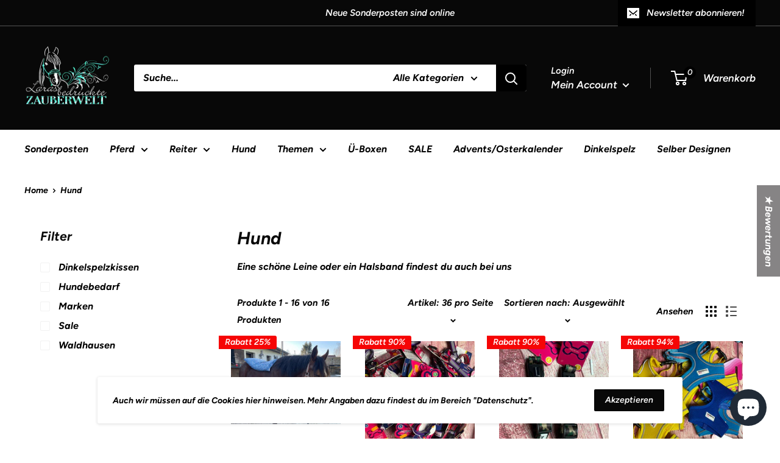

--- FILE ---
content_type: text/html; charset=utf-8
request_url: https://www.larasbedrucktezauberwelt.de/collections/hund
body_size: 57358
content:
<!doctype html>

<html class="no-js" lang="de">
  <head>



	<style id="ymq-checkout-button-protect">
		[name="checkout"],[name="chekout"], a[href^="/checkout"], a[href="/account/login"].cart__submit, button[type="submit"].btn-order, a.btn.cart__checkout, a.cart__submit, .wc-proceed-to-checkout button, #cart_form .buttons .btn-primary, .ymq-checkout-button{
        	pointer-events: none;
        }
	</style>
	<script>
		function ymq_ready(fn){
			if(document.addEventListener){
				document.addEventListener('DOMContentLoaded',function(){
					document.removeEventListener('DOMContentLoaded',arguments.callee,false);
					fn();
				},false);
			}else if(document.attachEvent){
				document.attachEvent('onreadystatechange',function(){
					if(document.readyState=='complete'){
						document.detachEvent('onreadystatechange',arguments.callee);
						fn();
					}
				});
			}
		}
		ymq_ready(() => {
			setTimeout(function() {
				var ymq_checkout_button_protect = document.getElementById("ymq-checkout-button-protect");
				ymq_checkout_button_protect.remove();
			}, 100);
		})
    </script> 


 

 

 

 


<script async src='https://cdn.shopify.com/s/files/1/0411/8639/4277/t/11/assets/spotlight.js'></script>

<link async href='https://cdn.shopify.com/s/files/1/0411/8639/4277/t/11/assets/ymq-option.css' rel='stylesheet'> 

<link async href='https://option.ymq.cool/option/bottom.css' rel='stylesheet'> 

<style id="ymq-jsstyle"></style> 

<div id="bndlr-loaded"></div>

<script>
    window.bundlerLoaded = true;
    
	window.ymq_option = window.ymq_option || {}; 

	ymq_option.shop = `larasbedrucktezauberwelt.myshopify.com`; 

	ymq_option.token = `f3102bc99b72ca0086dd10b1b5e10592683688464e0cb7667a474fe6d3cf2669`; 

	ymq_option.timestamp = `1769735723`; 

	ymq_option.customer_id = ``; 

	ymq_option.page = `collection`; 
    
    ymq_option.cart = {"note":null,"attributes":{},"original_total_price":0,"total_price":0,"total_discount":0,"total_weight":0.0,"item_count":0,"items":[],"requires_shipping":false,"currency":"EUR","items_subtotal_price":0,"cart_level_discount_applications":[],"checkout_charge_amount":0};

	ymq_option.ymq_option_branding = {}; 
	  
		ymq_option.ymq_option_branding = {"button":{"--button-background-checked-color":"#000000","--button-background-color":"#FFFFFF","--button-background-disabled-color":"#FFFFFF","--button-border-checked-color":"#000000","--button-border-color":"#000000","--button-border-disabled-color":"#000000","--button-font-checked-color":"#FFFFFF","--button-font-disabled-color":"#cccccc","--button-font-color":"#000000","--button-border-radius":"0","--button-font-size":"14","--button-line-height":"20","--button-margin-l-r":"4","--button-margin-u-d":"4","--button-padding-l-r":"16","--button-padding-u-d":"8"},"radio":{"--radio-border-color":"#BBC1E1","--radio-border-checked-color":"#BBC1E1","--radio-border-disabled-color":"#BBC1E1","--radio-border-hover-color":"#BBC1E1","--radio-background-color":"#FFFFFF","--radio-background-checked-color":"#275EFE","--radio-background-disabled-color":"#E1E6F9","--radio-background-hover-color":"#FFFFFF","--radio-inner-color":"#E1E6F9","--radio-inner-checked-color":"#FFFFFF","--radio-inner-disabled-color":"#FFFFFF"},"input":{"--input-background-checked-color":"#FFFFFF","--input-background-color":"#FFFFFF","--input-border-checked-color":"#000000","--input-border-color":"#000000","--input-font-checked-color":"#000000","--input-font-color":"#000000","--input-border-radius":"0","--input-font-size":"14","--input-padding-l-r":"16","--input-padding-u-d":"9","--input-width":"100","--input-max-width":"400"},"select":{"--select-border-color":"#000000","--select-border-checked-color":"#000000","--select-background-color":"#FFFFFF","--select-background-checked-color":"#FFFFFF","--select-font-color":"#000000","--select-font-checked-color":"#000000","--select-option-background-color":"#FFFFFF","--select-option-background-checked-color":"#F5F9FF","--select-option-background-disabled-color":"#FFFFFF","--select-option-font-color":"#000000","--select-option-font-checked-color":"#000000","--select-option-font-disabled-color":"#CCCCCC","--select-padding-u-d":"9","--select-padding-l-r":"16","--select-option-padding-u-d":"9","--select-option-padding-l-r":"16","--select-width":"100","--select-max-width":"400","--select-font-size":"14","--select-border-radius":"0"},"multiple":{"--multiple-background-color":"#F5F9FF","--multiple-font-color":"#000000","--multiple-padding-u-d":"2","--multiple-padding-l-r":"8","--multiple-font-size":"12","--multiple-border-radius":"0"},"img":{"--img-border-color":"#E1E1E1","--img-border-checked-color":"#000000","--img-border-disabled-color":"#000000","--img-width":"50","--img-height":"50","--img-selected-upper-url":"","--img-disabled-upper-url":"","--img-upper-padding":"0","--img-margin-u-d":"2","--img-margin-l-r":"2","--img-border-radius":"4"},"upload":{"--upload-background-color":"#409EFF","--upload-font-color":"#FFFFFF","--upload-border-color":"#409EFF","--upload-padding-u-d":"12","--upload-padding-l-r":"20","--upload-font-size":"12","--upload-border-radius":"4"},"cart":{"--cart-border-color":"#000000","--buy-border-color":"#000000","--cart-border-hover-color":"#000000","--buy-border-hover-color":"#000000","--cart-background-color":"#000000","--buy-background-color":"#000000","--cart-background-hover-color":"#000000","--buy-background-hover-color":"#000000","--cart-font-color":"#FFFFFF","--buy-font-color":"#FFFFFF","--cart-font-hover-color":"#FFFFFF","--buy-font-hover-color":"#FFFFFF","--cart-padding-u-d":"12","--cart-padding-l-r":"16","--buy-padding-u-d":"12","--buy-padding-l-r":"16","--cart-margin-u-d":"4","--cart-margin-l-r":"0","--buy-margin-u-d":"4","--buy-margin-l-r":"0","--cart-width":"100","--cart-max-width":"800","--buy-width":"100","--buy-max-width":"800","--cart-font-size":"14","--cart-border-radius":"0","--buy-font-size":"14","--buy-border-radius":"0"},"quantity":{"--quantity-border-color":"#A6A3A3","--quantity-font-color":"#000000","--quantity-background-color":"#FFFFFF","--quantity-width":"150","--quantity-height":"40","--quantity-font-size":"14","--quantity-border-radius":"0"},"global":{"--global-title-color":"#000000","--global-help-color":"#000000","--global-error-color":"#DC3545","--global-title-font-size":"14","--global-help-font-size":"12","--global-error-font-size":"12","--global-margin-top":"0","--global-margin-bottom":"20","--global-margin-left":"0","--global-margin-right":"0","--global-title-margin-top":"0","--global-title-margin-bottom":"5","--global-title-margin-left":"0","--global-title-margin-right":"0","--global-help-margin-top":"5","--global-help-margin-bottom":"0","--global-help-margin-left":"0","--global-help-margin-right":"0","--global-error-margin-top":"5","--global-error-margin-bottom":"0","--global-error-margin-left":"0","--global-error-margin-right":"0"},"discount":{"--new-discount-normal-color":"#1878B9","--new-discount-error-color":"#E22120","--new-discount-layout":"flex-end"},"lan":{"require":"Muss gewählt werden","email":"Korrekte Email Adresse eingeben","phone":"Korrekte Nummer eingeben","number":"Nummer eingeben","integer":"Please enter an integer.","min_char":"The number of characters must not be less than %s.","max_char":"The number of characters must not be more than %s.","min":"Not less than %s.","max":"Not more than %s.","max_s":"You need to choose less than %s options.","min_s":"You need to choose more than %s options.","total_s":"You need to choose %s options.","sold_out":"Ausverkauft","please_choose":"Bitte Auswählen","add_price_text":"Auswahl kostet %s zusätzlich","inventory_reminder":"Dieses Produkt %s ist ausverkauft.","one-time-tag":"Einmalig","q-buy":"Kaufen:","q-save":"Speichen","qty-rang":"qtyRange","qty-discount":"Rabatt","qty-discount-type":"Rabattart","qty-discount-type-percentage":"Prozent","qty-discount-type-fixed":"fixed","q-coupon-code":"Tiered Wholesale Discount","max-quantity":"999999","discount_code":"Rabatt Code","application":"Anwenden","discount_error1":"Gültigen Rabatt Code eingeben","discount_error2":"Rabatt ungültig für Artikel im Warenkorb","product_title":"%s"},"price":{"--price-border-color":"#000000","--price-background-color":"#FFFFFF","--price-font-color":"#000000","--price-price-font-color":"#03de90","--price-padding-u-d":"9","--price-padding-l-r":"16","--price-width":"100","--price-max-width":"400","--price-font-size":"14","--price-border-radius":"0"},"extra":{"is_show":"0","plan":2,"quantity-box":"0","price-value":"3,4,15,6,16,7","variant-original-margin-bottom":"15","make-sku":0,"discount":"1","cart-page-show":"1","variant-original":"1","img-option-bigger":"1","money-format":"money_format"}}; 
	 
        
    
    
    
        
        
        	ymq_option[`ymq_extra_0`] = {};
        
    
        
        
    
        
        
    
        
        
    
        
        
    
        
        
    
        
        
    
        
        
    
        
        
    
        
        
    
    

	
</script><script async src='https://option.ymq.cool/option/ymq-option.js'></script>

    <meta charset="utf-8">
    <meta name="viewport" content="width=device-width, initial-scale=1.0, height=device-height, minimum-scale=1.0, maximum-scale=5.0">
    <meta name="theme-color" content="#080808"><link rel="canonical" href="https://www.larasbedrucktezauberwelt.de/collections/hund"><link rel="shortcut icon" href="//www.larasbedrucktezauberwelt.de/cdn/shop/files/F35FA1AC-C980-4F84-AAE2-D95A3BE61A27_96x96.jpg?v=1645437539" type="image/png"><link rel="preload" as="style" href="//www.larasbedrucktezauberwelt.de/cdn/shop/t/29/assets/theme.css?v=54638749410076340481709480747">
    <link rel="preload" as="script" href="//www.larasbedrucktezauberwelt.de/cdn/shop/t/29/assets/theme.min.js?v=164977014983380440891709480747">
    <link rel="preconnect" href="https://cdn.shopify.com">
    <link rel="preconnect" href="https://fonts.shopifycdn.com">
    <link rel="dns-prefetch" href="https://productreviews.shopifycdn.com">
    <link rel="dns-prefetch" href="https://ajax.googleapis.com">
    <link rel="dns-prefetch" href="https://maps.googleapis.com">
    <link rel="dns-prefetch" href="https://maps.gstatic.com">

    <meta property="og:type" content="website">
  <meta property="og:title" content="Hund">
  <meta property="og:image" content="http://www.larasbedrucktezauberwelt.de/cdn/shop/collections/80020064-35_2.jpg?v=1656784258">
  <meta property="og:image:secure_url" content="https://www.larasbedrucktezauberwelt.de/cdn/shop/collections/80020064-35_2.jpg?v=1656784258">
  <meta property="og:image:width" content="1440">
  <meta property="og:image:height" content="1085"><meta property="og:description" content="Eine schöne Leine oder ein Halsband findest du auch bei uns"><meta property="og:url" content="https://www.larasbedrucktezauberwelt.de/collections/hund">
<meta property="og:site_name" content="Larasbedrucktezauberwelt"><meta name="twitter:card" content="summary"><meta name="twitter:title" content="Hund">
  <meta name="twitter:description" content="Eine schöne Leine oder ein Halsband findest du auch bei uns">
  <meta name="twitter:image" content="https://www.larasbedrucktezauberwelt.de/cdn/shop/collections/80020064-35_2_600x600_crop_center.jpg?v=1656784258">
    <link rel="preload" href="//www.larasbedrucktezauberwelt.de/cdn/fonts/figtree/figtree_i7.06add7096a6f2ab742e09ec7e498115904eda1fe.woff2" as="font" type="font/woff2" crossorigin>
<link rel="preload" href="//www.larasbedrucktezauberwelt.de/cdn/fonts/figtree/figtree_i7.06add7096a6f2ab742e09ec7e498115904eda1fe.woff2" as="font" type="font/woff2" crossorigin>

<style>
  @font-face {
  font-family: Figtree;
  font-weight: 700;
  font-style: italic;
  font-display: swap;
  src: url("//www.larasbedrucktezauberwelt.de/cdn/fonts/figtree/figtree_i7.06add7096a6f2ab742e09ec7e498115904eda1fe.woff2") format("woff2"),
       url("//www.larasbedrucktezauberwelt.de/cdn/fonts/figtree/figtree_i7.ee584b5fcaccdbb5518c0228158941f8df81b101.woff") format("woff");
}

  @font-face {
  font-family: Figtree;
  font-weight: 700;
  font-style: italic;
  font-display: swap;
  src: url("//www.larasbedrucktezauberwelt.de/cdn/fonts/figtree/figtree_i7.06add7096a6f2ab742e09ec7e498115904eda1fe.woff2") format("woff2"),
       url("//www.larasbedrucktezauberwelt.de/cdn/fonts/figtree/figtree_i7.ee584b5fcaccdbb5518c0228158941f8df81b101.woff") format("woff");
}

@font-face {
  font-family: Figtree;
  font-weight: 600;
  font-style: italic;
  font-display: swap;
  src: url("//www.larasbedrucktezauberwelt.de/cdn/fonts/figtree/figtree_i6.702baae75738b446cfbed6ac0d60cab7b21e61ba.woff2") format("woff2"),
       url("//www.larasbedrucktezauberwelt.de/cdn/fonts/figtree/figtree_i6.6b8dc40d16c9905d29525156e284509f871ce8f9.woff") format("woff");
}

@font-face {
  font-family: Figtree;
  font-weight: 700;
  font-style: italic;
  font-display: swap;
  src: url("//www.larasbedrucktezauberwelt.de/cdn/fonts/figtree/figtree_i7.06add7096a6f2ab742e09ec7e498115904eda1fe.woff2") format("woff2"),
       url("//www.larasbedrucktezauberwelt.de/cdn/fonts/figtree/figtree_i7.ee584b5fcaccdbb5518c0228158941f8df81b101.woff") format("woff");
}


  @font-face {
  font-family: Figtree;
  font-weight: 900;
  font-style: italic;
  font-display: swap;
  src: url("//www.larasbedrucktezauberwelt.de/cdn/fonts/figtree/figtree_i9.52cfd46a18002d3eb2c8e0abf4e3a200bcdcadf0.woff2") format("woff2"),
       url("//www.larasbedrucktezauberwelt.de/cdn/fonts/figtree/figtree_i9.771e47ee6227db726e79da4a30fbe8788fe0e115.woff") format("woff");
}

  @font-face {
  font-family: Figtree;
  font-weight: 700;
  font-style: italic;
  font-display: swap;
  src: url("//www.larasbedrucktezauberwelt.de/cdn/fonts/figtree/figtree_i7.06add7096a6f2ab742e09ec7e498115904eda1fe.woff2") format("woff2"),
       url("//www.larasbedrucktezauberwelt.de/cdn/fonts/figtree/figtree_i7.ee584b5fcaccdbb5518c0228158941f8df81b101.woff") format("woff");
}

  @font-face {
  font-family: Figtree;
  font-weight: 900;
  font-style: italic;
  font-display: swap;
  src: url("//www.larasbedrucktezauberwelt.de/cdn/fonts/figtree/figtree_i9.52cfd46a18002d3eb2c8e0abf4e3a200bcdcadf0.woff2") format("woff2"),
       url("//www.larasbedrucktezauberwelt.de/cdn/fonts/figtree/figtree_i9.771e47ee6227db726e79da4a30fbe8788fe0e115.woff") format("woff");
}


  :root {
    --default-text-font-size : 15px;
    --base-text-font-size    : 16px;
    --heading-font-family    : Figtree, sans-serif;
    --heading-font-weight    : 700;
    --heading-font-style     : italic;
    --text-font-family       : Figtree, sans-serif;
    --text-font-weight       : 700;
    --text-font-style        : italic;
    --text-font-bolder-weight: 600;
    --text-link-decoration   : underline;

    --text-color               : #000000;
    --text-color-rgb           : 0, 0, 0;
    --heading-color            : #080808;
    --border-color             : #ffffff;
    --border-color-rgb         : 255, 255, 255;
    --form-border-color        : #f2f2f2;
    --accent-color             : #080808;
    --accent-color-rgb         : 8, 8, 8;
    --link-color               : #0825f6;
    --link-color-hover         : #061aac;
    --background               : #ffffff;
    --secondary-background     : #ffffff;
    --secondary-background-rgb : 255, 255, 255;
    --accent-background        : rgba(8, 8, 8, 0.08);

    --input-background: #ffffff;

    --error-color       : #f60505;
    --error-background  : rgba(246, 5, 5, 0.07);
    --success-color     : #05f955;
    --success-background: rgba(5, 249, 85, 0.11);

    --primary-button-background      : #8cafec;
    --primary-button-background-rgb  : 140, 175, 236;
    --primary-button-text-color      : #080808;
    --secondary-button-background    : #080808;
    --secondary-button-background-rgb: 8, 8, 8;
    --secondary-button-text-color    : #ffffff;

    --header-background      : #080808;
    --header-text-color      : #ffffff;
    --header-light-text-color: #ffffff;
    --header-border-color    : rgba(255, 255, 255, 0.3);
    --header-accent-color    : #000000;

    --footer-background-color:    #080808;
    --footer-heading-text-color:  #ffffff;
    --footer-body-text-color:     #ffffff;
    --footer-body-text-color-rgb: 255, 255, 255;
    --footer-accent-color:        #ffffff;
    --footer-accent-color-rgb:    255, 255, 255;
    --footer-border:              none;
    
    --flickity-arrow-color: #cccccc;--product-on-sale-accent           : #f60505;
    --product-on-sale-accent-rgb       : 246, 5, 5;
    --product-on-sale-color            : #ffffff;
    --product-in-stock-color           : #1c7b36;
    --product-low-stock-color          : #cf0e0e;
    --product-sold-out-color           : #8a9297;
    --product-custom-label-1-background: #0825f6;
    --product-custom-label-1-color     : #ffffff;
    --product-custom-label-2-background: #8a44ae;
    --product-custom-label-2-color     : #ffffff;
    --product-review-star-color        : #ffbd00;

    --mobile-container-gutter : 20px;
    --desktop-container-gutter: 40px;
  }
</style>

<script>
  // IE11 does not have support for CSS variables, so we have to polyfill them
  if (!(((window || {}).CSS || {}).supports && window.CSS.supports('(--a: 0)'))) {
    const script = document.createElement('script');
    script.type = 'text/javascript';
    script.src = 'https://cdn.jsdelivr.net/npm/css-vars-ponyfill@2';
    script.onload = function() {
      cssVars({});
    };

    document.getElementsByTagName('head')[0].appendChild(script);
  }
</script>


    <script>window.performance && window.performance.mark && window.performance.mark('shopify.content_for_header.start');</script><meta name="google-site-verification" content="2cApkd-EzotUyn5xcpnPQK-swMTVEBHP8T33tVzg-0c">
<meta name="facebook-domain-verification" content="7io22wh31xaz4eqt28ycnclg8owbdf">
<meta name="facebook-domain-verification" content="zs7nr3vzy6bwdxmmxaeocth7hjdy86">
<meta id="shopify-digital-wallet" name="shopify-digital-wallet" content="/52143096008/digital_wallets/dialog">
<meta name="shopify-checkout-api-token" content="186649c8572013fc9b038d2a21ca1bcd">
<meta id="in-context-paypal-metadata" data-shop-id="52143096008" data-venmo-supported="false" data-environment="production" data-locale="de_DE" data-paypal-v4="true" data-currency="EUR">
<link rel="alternate" type="application/atom+xml" title="Feed" href="/collections/hund.atom" />
<link rel="alternate" type="application/json+oembed" href="https://www.larasbedrucktezauberwelt.de/collections/hund.oembed">
<script async="async" src="/checkouts/internal/preloads.js?locale=de-DE"></script>
<script id="apple-pay-shop-capabilities" type="application/json">{"shopId":52143096008,"countryCode":"DE","currencyCode":"EUR","merchantCapabilities":["supports3DS"],"merchantId":"gid:\/\/shopify\/Shop\/52143096008","merchantName":"Larasbedrucktezauberwelt","requiredBillingContactFields":["postalAddress","email"],"requiredShippingContactFields":["postalAddress","email"],"shippingType":"shipping","supportedNetworks":["visa","maestro","masterCard"],"total":{"type":"pending","label":"Larasbedrucktezauberwelt","amount":"1.00"},"shopifyPaymentsEnabled":true,"supportsSubscriptions":true}</script>
<script id="shopify-features" type="application/json">{"accessToken":"186649c8572013fc9b038d2a21ca1bcd","betas":["rich-media-storefront-analytics"],"domain":"www.larasbedrucktezauberwelt.de","predictiveSearch":true,"shopId":52143096008,"locale":"de"}</script>
<script>var Shopify = Shopify || {};
Shopify.shop = "larasbedrucktezauberwelt.myshopify.com";
Shopify.locale = "de";
Shopify.currency = {"active":"EUR","rate":"1.0"};
Shopify.country = "DE";
Shopify.theme = {"name":"Neu Warehouse 2","id":149970845962,"schema_name":"Warehouse","schema_version":"1.16.9","theme_store_id":871,"role":"main"};
Shopify.theme.handle = "null";
Shopify.theme.style = {"id":null,"handle":null};
Shopify.cdnHost = "www.larasbedrucktezauberwelt.de/cdn";
Shopify.routes = Shopify.routes || {};
Shopify.routes.root = "/";</script>
<script type="module">!function(o){(o.Shopify=o.Shopify||{}).modules=!0}(window);</script>
<script>!function(o){function n(){var o=[];function n(){o.push(Array.prototype.slice.apply(arguments))}return n.q=o,n}var t=o.Shopify=o.Shopify||{};t.loadFeatures=n(),t.autoloadFeatures=n()}(window);</script>
<script id="shop-js-analytics" type="application/json">{"pageType":"collection"}</script>
<script defer="defer" async type="module" src="//www.larasbedrucktezauberwelt.de/cdn/shopifycloud/shop-js/modules/v2/client.init-shop-cart-sync_BH0MO3MH.de.esm.js"></script>
<script defer="defer" async type="module" src="//www.larasbedrucktezauberwelt.de/cdn/shopifycloud/shop-js/modules/v2/chunk.common_BErAfWaM.esm.js"></script>
<script defer="defer" async type="module" src="//www.larasbedrucktezauberwelt.de/cdn/shopifycloud/shop-js/modules/v2/chunk.modal_DqzNaksh.esm.js"></script>
<script type="module">
  await import("//www.larasbedrucktezauberwelt.de/cdn/shopifycloud/shop-js/modules/v2/client.init-shop-cart-sync_BH0MO3MH.de.esm.js");
await import("//www.larasbedrucktezauberwelt.de/cdn/shopifycloud/shop-js/modules/v2/chunk.common_BErAfWaM.esm.js");
await import("//www.larasbedrucktezauberwelt.de/cdn/shopifycloud/shop-js/modules/v2/chunk.modal_DqzNaksh.esm.js");

  window.Shopify.SignInWithShop?.initShopCartSync?.({"fedCMEnabled":true,"windoidEnabled":true});

</script>
<script>(function() {
  var isLoaded = false;
  function asyncLoad() {
    if (isLoaded) return;
    isLoaded = true;
    var urls = ["https:\/\/cdn.jsdelivr.net\/gh\/yunmuqing\/SmBdBWwTCrjyN3AE@latest\/mw4M5Ya3iFNARE4t.js?shop=larasbedrucktezauberwelt.myshopify.com","https:\/\/ff.spod.com\/fulfillment\/shopify\/js\/customize-product-script.js?v=1\u0026shop=larasbedrucktezauberwelt.myshopify.com"];
    for (var i = 0; i < urls.length; i++) {
      var s = document.createElement('script');
      s.type = 'text/javascript';
      s.async = true;
      s.src = urls[i];
      var x = document.getElementsByTagName('script')[0];
      x.parentNode.insertBefore(s, x);
    }
  };
  if(window.attachEvent) {
    window.attachEvent('onload', asyncLoad);
  } else {
    window.addEventListener('load', asyncLoad, false);
  }
})();</script>
<script id="__st">var __st={"a":52143096008,"offset":3600,"reqid":"1360f591-ba31-4634-8e16-003d1df96d3a-1769735722","pageurl":"www.larasbedrucktezauberwelt.de\/collections\/hund","u":"9181f0232bce","p":"collection","rtyp":"collection","rid":478602592522};</script>
<script>window.ShopifyPaypalV4VisibilityTracking = true;</script>
<script id="captcha-bootstrap">!function(){'use strict';const t='contact',e='account',n='new_comment',o=[[t,t],['blogs',n],['comments',n],[t,'customer']],c=[[e,'customer_login'],[e,'guest_login'],[e,'recover_customer_password'],[e,'create_customer']],r=t=>t.map((([t,e])=>`form[action*='/${t}']:not([data-nocaptcha='true']) input[name='form_type'][value='${e}']`)).join(','),a=t=>()=>t?[...document.querySelectorAll(t)].map((t=>t.form)):[];function s(){const t=[...o],e=r(t);return a(e)}const i='password',u='form_key',d=['recaptcha-v3-token','g-recaptcha-response','h-captcha-response',i],f=()=>{try{return window.sessionStorage}catch{return}},m='__shopify_v',_=t=>t.elements[u];function p(t,e,n=!1){try{const o=window.sessionStorage,c=JSON.parse(o.getItem(e)),{data:r}=function(t){const{data:e,action:n}=t;return t[m]||n?{data:e,action:n}:{data:t,action:n}}(c);for(const[e,n]of Object.entries(r))t.elements[e]&&(t.elements[e].value=n);n&&o.removeItem(e)}catch(o){console.error('form repopulation failed',{error:o})}}const l='form_type',E='cptcha';function T(t){t.dataset[E]=!0}const w=window,h=w.document,L='Shopify',v='ce_forms',y='captcha';let A=!1;((t,e)=>{const n=(g='f06e6c50-85a8-45c8-87d0-21a2b65856fe',I='https://cdn.shopify.com/shopifycloud/storefront-forms-hcaptcha/ce_storefront_forms_captcha_hcaptcha.v1.5.2.iife.js',D={infoText:'Durch hCaptcha geschützt',privacyText:'Datenschutz',termsText:'Allgemeine Geschäftsbedingungen'},(t,e,n)=>{const o=w[L][v],c=o.bindForm;if(c)return c(t,g,e,D).then(n);var r;o.q.push([[t,g,e,D],n]),r=I,A||(h.body.append(Object.assign(h.createElement('script'),{id:'captcha-provider',async:!0,src:r})),A=!0)});var g,I,D;w[L]=w[L]||{},w[L][v]=w[L][v]||{},w[L][v].q=[],w[L][y]=w[L][y]||{},w[L][y].protect=function(t,e){n(t,void 0,e),T(t)},Object.freeze(w[L][y]),function(t,e,n,w,h,L){const[v,y,A,g]=function(t,e,n){const i=e?o:[],u=t?c:[],d=[...i,...u],f=r(d),m=r(i),_=r(d.filter((([t,e])=>n.includes(e))));return[a(f),a(m),a(_),s()]}(w,h,L),I=t=>{const e=t.target;return e instanceof HTMLFormElement?e:e&&e.form},D=t=>v().includes(t);t.addEventListener('submit',(t=>{const e=I(t);if(!e)return;const n=D(e)&&!e.dataset.hcaptchaBound&&!e.dataset.recaptchaBound,o=_(e),c=g().includes(e)&&(!o||!o.value);(n||c)&&t.preventDefault(),c&&!n&&(function(t){try{if(!f())return;!function(t){const e=f();if(!e)return;const n=_(t);if(!n)return;const o=n.value;o&&e.removeItem(o)}(t);const e=Array.from(Array(32),(()=>Math.random().toString(36)[2])).join('');!function(t,e){_(t)||t.append(Object.assign(document.createElement('input'),{type:'hidden',name:u})),t.elements[u].value=e}(t,e),function(t,e){const n=f();if(!n)return;const o=[...t.querySelectorAll(`input[type='${i}']`)].map((({name:t})=>t)),c=[...d,...o],r={};for(const[a,s]of new FormData(t).entries())c.includes(a)||(r[a]=s);n.setItem(e,JSON.stringify({[m]:1,action:t.action,data:r}))}(t,e)}catch(e){console.error('failed to persist form',e)}}(e),e.submit())}));const S=(t,e)=>{t&&!t.dataset[E]&&(n(t,e.some((e=>e===t))),T(t))};for(const o of['focusin','change'])t.addEventListener(o,(t=>{const e=I(t);D(e)&&S(e,y())}));const B=e.get('form_key'),M=e.get(l),P=B&&M;t.addEventListener('DOMContentLoaded',(()=>{const t=y();if(P)for(const e of t)e.elements[l].value===M&&p(e,B);[...new Set([...A(),...v().filter((t=>'true'===t.dataset.shopifyCaptcha))])].forEach((e=>S(e,t)))}))}(h,new URLSearchParams(w.location.search),n,t,e,['guest_login'])})(!0,!0)}();</script>
<script integrity="sha256-4kQ18oKyAcykRKYeNunJcIwy7WH5gtpwJnB7kiuLZ1E=" data-source-attribution="shopify.loadfeatures" defer="defer" src="//www.larasbedrucktezauberwelt.de/cdn/shopifycloud/storefront/assets/storefront/load_feature-a0a9edcb.js" crossorigin="anonymous"></script>
<script data-source-attribution="shopify.dynamic_checkout.dynamic.init">var Shopify=Shopify||{};Shopify.PaymentButton=Shopify.PaymentButton||{isStorefrontPortableWallets:!0,init:function(){window.Shopify.PaymentButton.init=function(){};var t=document.createElement("script");t.src="https://www.larasbedrucktezauberwelt.de/cdn/shopifycloud/portable-wallets/latest/portable-wallets.de.js",t.type="module",document.head.appendChild(t)}};
</script>
<script data-source-attribution="shopify.dynamic_checkout.buyer_consent">
  function portableWalletsHideBuyerConsent(e){var t=document.getElementById("shopify-buyer-consent"),n=document.getElementById("shopify-subscription-policy-button");t&&n&&(t.classList.add("hidden"),t.setAttribute("aria-hidden","true"),n.removeEventListener("click",e))}function portableWalletsShowBuyerConsent(e){var t=document.getElementById("shopify-buyer-consent"),n=document.getElementById("shopify-subscription-policy-button");t&&n&&(t.classList.remove("hidden"),t.removeAttribute("aria-hidden"),n.addEventListener("click",e))}window.Shopify?.PaymentButton&&(window.Shopify.PaymentButton.hideBuyerConsent=portableWalletsHideBuyerConsent,window.Shopify.PaymentButton.showBuyerConsent=portableWalletsShowBuyerConsent);
</script>
<script data-source-attribution="shopify.dynamic_checkout.cart.bootstrap">document.addEventListener("DOMContentLoaded",(function(){function t(){return document.querySelector("shopify-accelerated-checkout-cart, shopify-accelerated-checkout")}if(t())Shopify.PaymentButton.init();else{new MutationObserver((function(e,n){t()&&(Shopify.PaymentButton.init(),n.disconnect())})).observe(document.body,{childList:!0,subtree:!0})}}));
</script>
<link id="shopify-accelerated-checkout-styles" rel="stylesheet" media="screen" href="https://www.larasbedrucktezauberwelt.de/cdn/shopifycloud/portable-wallets/latest/accelerated-checkout-backwards-compat.css" crossorigin="anonymous">
<style id="shopify-accelerated-checkout-cart">
        #shopify-buyer-consent {
  margin-top: 1em;
  display: inline-block;
  width: 100%;
}

#shopify-buyer-consent.hidden {
  display: none;
}

#shopify-subscription-policy-button {
  background: none;
  border: none;
  padding: 0;
  text-decoration: underline;
  font-size: inherit;
  cursor: pointer;
}

#shopify-subscription-policy-button::before {
  box-shadow: none;
}

      </style>

<script>window.performance && window.performance.mark && window.performance.mark('shopify.content_for_header.end');</script>

    <link rel="stylesheet" href="//www.larasbedrucktezauberwelt.de/cdn/shop/t/29/assets/theme.css?v=54638749410076340481709480747">

    


  <script type="application/ld+json">
  {
    "@context": "http://schema.org",
    "@type": "BreadcrumbList",
  "itemListElement": [{
      "@type": "ListItem",
      "position": 1,
      "name": "Home",
      "item": "https://www.larasbedrucktezauberwelt.de"
    },{
          "@type": "ListItem",
          "position": 2,
          "name": "Hund",
          "item": "https://www.larasbedrucktezauberwelt.de/collections/hund"
        }]
  }
  </script>


    <script>
      // This allows to expose several variables to the global scope, to be used in scripts
      window.theme = {
        pageType: "collection",
        cartCount: 0,
        moneyFormat: "€{{amount_with_comma_separator}}",
        moneyWithCurrencyFormat: "€{{amount_with_comma_separator}} EUR",
        showDiscount: true,
        discountMode: "percentage",
        searchMode: "product",
        searchUnavailableProducts: "last",
        cartType: "drawer"
      };

      window.routes = {
        rootUrl: "\/",
        rootUrlWithoutSlash: '',
        cartUrl: "\/cart",
        cartAddUrl: "\/cart\/add",
        cartChangeUrl: "\/cart\/change",
        searchUrl: "\/search",
        productRecommendationsUrl: "\/recommendations\/products"
      };

      window.languages = {
        productRegularPrice: "Preis",
        productSalePrice: "Angebot",
        collectionOnSaleLabel: "Rabatt {{savings}}",
        productFormUnavailable: "Nicht verfügbar",
        productFormAddToCart: "Zum Warenkorb hinzufügen",
        productFormSoldOut: "Ausverkauft",
        productAdded: "Zum Warenkorb hinzugefügt",
        productAddedShort: "Hinzugefügt",
        shippingEstimatorNoResults: "Kein Versand an ihre Adresse, kontaktieren sie uns.",
        shippingEstimatorOneResult: "Eine Versandart für ihre Adresse",
        shippingEstimatorMultipleResults: "Es gibt {{count}} Versandarten für ihre Adresse",
        shippingEstimatorErrors: "Fehler"
      };

      window.lazySizesConfig = {
        loadHidden: false,
        hFac: 0.8,
        expFactor: 3,
        customMedia: {
          '--phone': '(max-width: 640px)',
          '--tablet': '(min-width: 641px) and (max-width: 1023px)',
          '--lap': '(min-width: 1024px)'
        }
      };

      document.documentElement.className = document.documentElement.className.replace('no-js', 'js');
    </script><script src="//www.larasbedrucktezauberwelt.de/cdn/shop/t/29/assets/theme.min.js?v=164977014983380440891709480747" defer></script>
    <script src="//www.larasbedrucktezauberwelt.de/cdn/shop/t/29/assets/custom.js?v=90373254691674712701709480747" defer></script><script>
        (function () {
          window.onpageshow = function() {
            // We force re-freshing the cart content onpageshow, as most browsers will serve a cache copy when hitting the
            // back button, which cause staled data
            document.documentElement.dispatchEvent(new CustomEvent('cart:refresh', {
              bubbles: true,
              detail: {scrollToTop: false}
            }));
          };
        })();
      </script>
  <script src="https://shopoe.net/app.js"></script>
  
<!-- Start of Judge.me Core -->
<link rel="dns-prefetch" href="https://cdn.judge.me/">
<script data-cfasync='false' class='jdgm-settings-script'>window.jdgmSettings={"pagination":5,"disable_web_reviews":false,"badge_no_review_text":"Keine Bewertungen","badge_n_reviews_text":"{{ n }} Bewertung/Bewertungen","hide_badge_preview_if_no_reviews":true,"badge_hide_text":false,"enforce_center_preview_badge":false,"widget_title":"Kundenbewertungen","widget_open_form_text":"Bewertung schreiben","widget_close_form_text":"Bewertung abbrechen","widget_refresh_page_text":"Seite aktualisieren","widget_summary_text":"Basierend auf {{ number_of_reviews }} Bewertung/Bewertungen","widget_no_review_text":"Schreiben Sie die erste Bewertung","widget_name_field_text":"Anzeigename","widget_verified_name_field_text":"Verifizierter Name (öffentlich)","widget_name_placeholder_text":"Anzeigename","widget_required_field_error_text":"Dieses Feld ist erforderlich.","widget_email_field_text":"E-Mail-Adresse","widget_verified_email_field_text":"Verifizierte E-Mail (privat, kann nicht bearbeitet werden)","widget_email_placeholder_text":"Ihre E-Mail-Adresse","widget_email_field_error_text":"Bitte geben Sie eine gültige E-Mail-Adresse ein.","widget_rating_field_text":"Bewertung","widget_review_title_field_text":"Bewertungstitel","widget_review_title_placeholder_text":"Geben Sie Ihrer Bewertung einen Titel","widget_review_body_field_text":"Bewertungsinhalt","widget_review_body_placeholder_text":"Beginnen Sie hier zu schreiben...","widget_pictures_field_text":"Bild/Video (optional)","widget_submit_review_text":"Bewertung abschicken","widget_submit_verified_review_text":"Verifizierte Bewertung abschicken","widget_submit_success_msg_with_auto_publish":"Vielen Dank! Bitte aktualisieren Sie die Seite in wenigen Momenten, um Ihre Bewertung zu sehen. Sie können Ihre Bewertung entfernen oder bearbeiten, indem Sie sich bei \u003ca href='https://judge.me/login' target='_blank' rel='nofollow noopener'\u003eJudge.me\u003c/a\u003e anmelden","widget_submit_success_msg_no_auto_publish":"Vielen Dank! Ihre Bewertung wird veröffentlicht, sobald sie vom Shop-Administrator genehmigt wurde. Sie können Ihre Bewertung entfernen oder bearbeiten, indem Sie sich bei \u003ca href='https://judge.me/login' target='_blank' rel='nofollow noopener'\u003eJudge.me\u003c/a\u003e anmelden","widget_show_default_reviews_out_of_total_text":"Es werden {{ n_reviews_shown }} von {{ n_reviews }} Bewertungen angezeigt.","widget_show_all_link_text":"Alle anzeigen","widget_show_less_link_text":"Weniger anzeigen","widget_author_said_text":"{{ reviewer_name }} sagte:","widget_days_text":"vor {{ n }} Tag/Tagen","widget_weeks_text":"vor {{ n }} Woche/Wochen","widget_months_text":"vor {{ n }} Monat/Monaten","widget_years_text":"vor {{ n }} Jahr/Jahren","widget_yesterday_text":"Gestern","widget_today_text":"Heute","widget_replied_text":"\u003e\u003e {{ shop_name }} antwortete:","widget_read_more_text":"Mehr lesen","widget_reviewer_name_as_initial":"","widget_rating_filter_color":"","widget_rating_filter_see_all_text":"Alle Bewertungen anzeigen","widget_sorting_most_recent_text":"Neueste","widget_sorting_highest_rating_text":"Höchste Bewertung","widget_sorting_lowest_rating_text":"Niedrigste Bewertung","widget_sorting_with_pictures_text":"Nur Bilder","widget_sorting_most_helpful_text":"Hilfreichste","widget_open_question_form_text":"Eine Frage stellen","widget_reviews_subtab_text":"Bewertungen","widget_questions_subtab_text":"Fragen","widget_question_label_text":"Frage","widget_answer_label_text":"Antwort","widget_question_placeholder_text":"Schreiben Sie hier Ihre Frage","widget_submit_question_text":"Frage absenden","widget_question_submit_success_text":"Vielen Dank für Ihre Frage! Wir werden Sie benachrichtigen, sobald sie beantwortet wird.","verified_badge_text":"Verifiziert","verified_badge_bg_color":"","verified_badge_text_color":"","verified_badge_placement":"left-of-reviewer-name","widget_review_max_height":"","widget_hide_border":false,"widget_social_share":false,"widget_thumb":false,"widget_review_location_show":false,"widget_location_format":"country_iso_code","all_reviews_include_out_of_store_products":true,"all_reviews_out_of_store_text":"(außerhalb des Shops)","all_reviews_pagination":100,"all_reviews_product_name_prefix_text":"über","enable_review_pictures":true,"enable_question_anwser":true,"widget_theme":"leex","review_date_format":"mm/dd/yyyy","default_sort_method":"most-recent","widget_product_reviews_subtab_text":"Produktbewertungen","widget_shop_reviews_subtab_text":"Shop-Bewertungen","widget_other_products_reviews_text":"Bewertungen für andere Produkte","widget_store_reviews_subtab_text":"Shop-Bewertungen","widget_no_store_reviews_text":"Dieser Shop hat noch keine Bewertungen erhalten","widget_web_restriction_product_reviews_text":"Dieses Produkt hat noch keine Bewertungen erhalten","widget_no_items_text":"Keine Elemente gefunden","widget_show_more_text":"Mehr anzeigen","widget_write_a_store_review_text":"Shop-Bewertung schreiben","widget_other_languages_heading":"Bewertungen in anderen Sprachen","widget_translate_review_text":"Bewertung übersetzen nach {{ language }}","widget_translating_review_text":"Übersetzung läuft...","widget_show_original_translation_text":"Original anzeigen ({{ language }})","widget_translate_review_failed_text":"Bewertung konnte nicht übersetzt werden.","widget_translate_review_retry_text":"Erneut versuchen","widget_translate_review_try_again_later_text":"Versuchen Sie es später noch einmal","show_product_url_for_grouped_product":false,"widget_sorting_pictures_first_text":"Bilder zuerst","show_pictures_on_all_rev_page_mobile":false,"show_pictures_on_all_rev_page_desktop":false,"floating_tab_hide_mobile_install_preference":false,"floating_tab_button_name":"★ Bewertungen","floating_tab_title":"Lassen Sie Kunden für uns sprechen","floating_tab_button_color":"#ffffff","floating_tab_button_background_color":"#868485","floating_tab_url":"","floating_tab_url_enabled":false,"floating_tab_tab_style":"text","all_reviews_text_badge_text":"Kunden bewerten uns mit {{ shop.metafields.judgeme.all_reviews_rating | round: 1 }}/5 basierend auf {{ shop.metafields.judgeme.all_reviews_count }} Bewertungen.","all_reviews_text_badge_text_branded_style":"{{ shop.metafields.judgeme.all_reviews_rating | round: 1 }} von 5 Sternen basierend auf {{ shop.metafields.judgeme.all_reviews_count }} Bewertungen","is_all_reviews_text_badge_a_link":false,"show_stars_for_all_reviews_text_badge":false,"all_reviews_text_badge_url":"","all_reviews_text_style":"text","all_reviews_text_color_style":"judgeme_brand_color","all_reviews_text_color":"#108474","all_reviews_text_show_jm_brand":true,"featured_carousel_show_header":true,"featured_carousel_title":"Überzeugen Sie sich selbst","testimonials_carousel_title":"Kunden sagen uns","videos_carousel_title":"Echte Kunden-Geschichten","cards_carousel_title":"Kunden sagen uns","featured_carousel_count_text":"aus {{ n }} Bewertungen","featured_carousel_add_link_to_all_reviews_page":false,"featured_carousel_url":"","featured_carousel_show_images":true,"featured_carousel_autoslide_interval":5,"featured_carousel_arrows_on_the_sides":false,"featured_carousel_height":250,"featured_carousel_width":80,"featured_carousel_image_size":0,"featured_carousel_image_height":250,"featured_carousel_arrow_color":"#eeeeee","verified_count_badge_style":"vintage","verified_count_badge_orientation":"horizontal","verified_count_badge_color_style":"judgeme_brand_color","verified_count_badge_color":"#108474","is_verified_count_badge_a_link":false,"verified_count_badge_url":"","verified_count_badge_show_jm_brand":true,"widget_rating_preset_default":5,"widget_first_sub_tab":"product-reviews","widget_show_histogram":true,"widget_histogram_use_custom_color":false,"widget_pagination_use_custom_color":false,"widget_star_use_custom_color":false,"widget_verified_badge_use_custom_color":false,"widget_write_review_use_custom_color":false,"picture_reminder_submit_button":"Upload Pictures","enable_review_videos":false,"mute_video_by_default":false,"widget_sorting_videos_first_text":"Videos zuerst","widget_review_pending_text":"Ausstehend","featured_carousel_items_for_large_screen":3,"social_share_options_order":"Facebook,Twitter","remove_microdata_snippet":false,"disable_json_ld":false,"enable_json_ld_products":false,"preview_badge_show_question_text":false,"preview_badge_no_question_text":"Keine Fragen","preview_badge_n_question_text":"{{ number_of_questions }} Frage/Fragen","qa_badge_show_icon":false,"qa_badge_position":"same-row","remove_judgeme_branding":false,"widget_add_search_bar":false,"widget_search_bar_placeholder":"Suchen","widget_sorting_verified_only_text":"Nur verifizierte","featured_carousel_theme":"default","featured_carousel_show_rating":true,"featured_carousel_show_title":true,"featured_carousel_show_body":true,"featured_carousel_show_date":false,"featured_carousel_show_reviewer":true,"featured_carousel_show_product":false,"featured_carousel_header_background_color":"#108474","featured_carousel_header_text_color":"#ffffff","featured_carousel_name_product_separator":"reviewed","featured_carousel_full_star_background":"#108474","featured_carousel_empty_star_background":"#dadada","featured_carousel_vertical_theme_background":"#f9fafb","featured_carousel_verified_badge_enable":false,"featured_carousel_verified_badge_color":"#108474","featured_carousel_border_style":"round","featured_carousel_review_line_length_limit":3,"featured_carousel_more_reviews_button_text":"Mehr Bewertungen lesen","featured_carousel_view_product_button_text":"Produkt ansehen","all_reviews_page_load_reviews_on":"scroll","all_reviews_page_load_more_text":"Mehr Bewertungen laden","disable_fb_tab_reviews":false,"enable_ajax_cdn_cache":false,"widget_public_name_text":"wird öffentlich angezeigt wie","default_reviewer_name":"John Smith","default_reviewer_name_has_non_latin":true,"widget_reviewer_anonymous":"Anonym","medals_widget_title":"Judge.me Bewertungsmedaillen","medals_widget_background_color":"#f9fafb","medals_widget_position":"footer_all_pages","medals_widget_border_color":"#f9fafb","medals_widget_verified_text_position":"left","medals_widget_use_monochromatic_version":true,"medals_widget_elements_color":"#108474","show_reviewer_avatar":true,"widget_invalid_yt_video_url_error_text":"Keine YouTube-Video-URL","widget_max_length_field_error_text":"Bitte geben Sie nicht mehr als {0} Zeichen ein.","widget_show_country_flag":false,"widget_show_collected_via_shop_app":true,"widget_verified_by_shop_badge_style":"light","widget_verified_by_shop_text":"Verifiziert vom Shop","widget_show_photo_gallery":false,"widget_load_with_code_splitting":true,"widget_ugc_install_preference":false,"widget_ugc_title":"Von uns hergestellt, von Ihnen geteilt","widget_ugc_subtitle":"Markieren Sie uns, um Ihr Bild auf unserer Seite zu sehen","widget_ugc_arrows_color":"#ffffff","widget_ugc_primary_button_text":"Jetzt kaufen","widget_ugc_primary_button_background_color":"#108474","widget_ugc_primary_button_text_color":"#ffffff","widget_ugc_primary_button_border_width":"0","widget_ugc_primary_button_border_style":"none","widget_ugc_primary_button_border_color":"#108474","widget_ugc_primary_button_border_radius":"25","widget_ugc_secondary_button_text":"Mehr laden","widget_ugc_secondary_button_background_color":"#ffffff","widget_ugc_secondary_button_text_color":"#108474","widget_ugc_secondary_button_border_width":"2","widget_ugc_secondary_button_border_style":"solid","widget_ugc_secondary_button_border_color":"#108474","widget_ugc_secondary_button_border_radius":"25","widget_ugc_reviews_button_text":"Bewertungen ansehen","widget_ugc_reviews_button_background_color":"#ffffff","widget_ugc_reviews_button_text_color":"#108474","widget_ugc_reviews_button_border_width":"2","widget_ugc_reviews_button_border_style":"solid","widget_ugc_reviews_button_border_color":"#108474","widget_ugc_reviews_button_border_radius":"25","widget_ugc_reviews_button_link_to":"judgeme-reviews-page","widget_ugc_show_post_date":true,"widget_ugc_max_width":"800","widget_rating_metafield_value_type":true,"widget_primary_color":"#108474","widget_enable_secondary_color":false,"widget_secondary_color":"#edf5f5","widget_summary_average_rating_text":"{{ average_rating }} von 5","widget_media_grid_title":"Kundenfotos \u0026 -videos","widget_media_grid_see_more_text":"Mehr sehen","widget_round_style":false,"widget_show_product_medals":true,"widget_verified_by_judgeme_text":"Verifiziert von Judge.me","widget_show_store_medals":true,"widget_verified_by_judgeme_text_in_store_medals":"Verifiziert von Judge.me","widget_media_field_exceed_quantity_message":"Entschuldigung, wir können nur {{ max_media }} für eine Bewertung akzeptieren.","widget_media_field_exceed_limit_message":"{{ file_name }} ist zu groß, bitte wählen Sie ein {{ media_type }} kleiner als {{ size_limit }}MB.","widget_review_submitted_text":"Bewertung abgesendet!","widget_question_submitted_text":"Frage abgesendet!","widget_close_form_text_question":"Abbrechen","widget_write_your_answer_here_text":"Schreiben Sie hier Ihre Antwort","widget_enabled_branded_link":true,"widget_show_collected_by_judgeme":false,"widget_reviewer_name_color":"","widget_write_review_text_color":"","widget_write_review_bg_color":"","widget_collected_by_judgeme_text":"gesammelt von Judge.me","widget_pagination_type":"standard","widget_load_more_text":"Mehr laden","widget_load_more_color":"#108474","widget_full_review_text":"Vollständige Bewertung","widget_read_more_reviews_text":"Mehr Bewertungen lesen","widget_read_questions_text":"Fragen lesen","widget_questions_and_answers_text":"Fragen \u0026 Antworten","widget_verified_by_text":"Verifiziert von","widget_verified_text":"Verifiziert","widget_number_of_reviews_text":"{{ number_of_reviews }} Bewertungen","widget_back_button_text":"Zurück","widget_next_button_text":"Weiter","widget_custom_forms_filter_button":"Filter","custom_forms_style":"vertical","widget_show_review_information":false,"how_reviews_are_collected":"Wie werden Bewertungen gesammelt?","widget_show_review_keywords":false,"widget_gdpr_statement":"Wie wir Ihre Daten verwenden: Wir kontaktieren Sie nur bezüglich der von Ihnen abgegebenen Bewertung und nur, wenn nötig. Durch das Absenden Ihrer Bewertung stimmen Sie den \u003ca href='https://judge.me/terms' target='_blank' rel='nofollow noopener'\u003eNutzungsbedingungen\u003c/a\u003e, der \u003ca href='https://judge.me/privacy' target='_blank' rel='nofollow noopener'\u003eDatenschutzrichtlinie\u003c/a\u003e und den \u003ca href='https://judge.me/content-policy' target='_blank' rel='nofollow noopener'\u003eInhaltsrichtlinien\u003c/a\u003e von Judge.me zu.","widget_multilingual_sorting_enabled":false,"widget_translate_review_content_enabled":false,"widget_translate_review_content_method":"manual","popup_widget_review_selection":"automatically_with_pictures","popup_widget_round_border_style":true,"popup_widget_show_title":true,"popup_widget_show_body":true,"popup_widget_show_reviewer":false,"popup_widget_show_product":true,"popup_widget_show_pictures":true,"popup_widget_use_review_picture":true,"popup_widget_show_on_home_page":true,"popup_widget_show_on_product_page":true,"popup_widget_show_on_collection_page":true,"popup_widget_show_on_cart_page":true,"popup_widget_position":"bottom_left","popup_widget_first_review_delay":5,"popup_widget_duration":5,"popup_widget_interval":5,"popup_widget_review_count":5,"popup_widget_hide_on_mobile":true,"review_snippet_widget_round_border_style":true,"review_snippet_widget_card_color":"#FFFFFF","review_snippet_widget_slider_arrows_background_color":"#FFFFFF","review_snippet_widget_slider_arrows_color":"#000000","review_snippet_widget_star_color":"#108474","show_product_variant":false,"all_reviews_product_variant_label_text":"Variante: ","widget_show_verified_branding":false,"widget_ai_summary_title":"Kunden sagen","widget_ai_summary_disclaimer":"KI-gestützte Bewertungszusammenfassung basierend auf aktuellen Kundenbewertungen","widget_show_ai_summary":false,"widget_show_ai_summary_bg":false,"widget_show_review_title_input":true,"redirect_reviewers_invited_via_email":"review_widget","request_store_review_after_product_review":false,"request_review_other_products_in_order":false,"review_form_color_scheme":"default","review_form_corner_style":"square","review_form_star_color":{},"review_form_text_color":"#333333","review_form_background_color":"#ffffff","review_form_field_background_color":"#fafafa","review_form_button_color":{},"review_form_button_text_color":"#ffffff","review_form_modal_overlay_color":"#000000","review_content_screen_title_text":"Wie würden Sie dieses Produkt bewerten?","review_content_introduction_text":"Wir würden uns freuen, wenn Sie etwas über Ihre Erfahrung teilen würden.","store_review_form_title_text":"Wie würden Sie diesen Shop bewerten?","store_review_form_introduction_text":"Wir würden uns freuen, wenn Sie etwas über Ihre Erfahrung teilen würden.","show_review_guidance_text":true,"one_star_review_guidance_text":"Schlecht","five_star_review_guidance_text":"Großartig","customer_information_screen_title_text":"Über Sie","customer_information_introduction_text":"Bitte teilen Sie uns mehr über sich mit.","custom_questions_screen_title_text":"Ihre Erfahrung im Detail","custom_questions_introduction_text":"Hier sind einige Fragen, die uns helfen, mehr über Ihre Erfahrung zu verstehen.","review_submitted_screen_title_text":"Vielen Dank für Ihre Bewertung!","review_submitted_screen_thank_you_text":"Wir verarbeiten sie und sie wird bald im Shop erscheinen.","review_submitted_screen_email_verification_text":"Bitte bestätigen Sie Ihre E-Mail-Adresse, indem Sie auf den Link klicken, den wir Ihnen gerade gesendet haben. Dies hilft uns, die Bewertungen authentisch zu halten.","review_submitted_request_store_review_text":"Möchten Sie Ihre Erfahrung beim Einkaufen bei uns teilen?","review_submitted_review_other_products_text":"Möchten Sie diese Produkte bewerten?","store_review_screen_title_text":"Möchten Sie Ihre Erfahrung mit uns teilen?","store_review_introduction_text":"Wir würden uns freuen, wenn Sie etwas über Ihre Erfahrung teilen würden.","reviewer_media_screen_title_picture_text":"Bild teilen","reviewer_media_introduction_picture_text":"Laden Sie ein Foto hoch, um Ihre Bewertung zu unterstützen.","reviewer_media_screen_title_video_text":"Video teilen","reviewer_media_introduction_video_text":"Laden Sie ein Video hoch, um Ihre Bewertung zu unterstützen.","reviewer_media_screen_title_picture_or_video_text":"Bild oder Video teilen","reviewer_media_introduction_picture_or_video_text":"Laden Sie ein Foto oder Video hoch, um Ihre Bewertung zu unterstützen.","reviewer_media_youtube_url_text":"Fügen Sie hier Ihre Youtube-URL ein","advanced_settings_next_step_button_text":"Weiter","advanced_settings_close_review_button_text":"Schließen","modal_write_review_flow":false,"write_review_flow_required_text":"Erforderlich","write_review_flow_privacy_message_text":"Wir respektieren Ihre Privatsphäre.","write_review_flow_anonymous_text":"Bewertung als anonym","write_review_flow_visibility_text":"Dies wird nicht für andere Kunden sichtbar sein.","write_review_flow_multiple_selection_help_text":"Wählen Sie so viele aus, wie Sie möchten","write_review_flow_single_selection_help_text":"Wählen Sie eine Option","write_review_flow_required_field_error_text":"Dieses Feld ist erforderlich","write_review_flow_invalid_email_error_text":"Bitte geben Sie eine gültige E-Mail-Adresse ein","write_review_flow_max_length_error_text":"Max. {{ max_length }} Zeichen.","write_review_flow_media_upload_text":"\u003cb\u003eZum Hochladen klicken\u003c/b\u003e oder ziehen und ablegen","write_review_flow_gdpr_statement":"Wir kontaktieren Sie nur bei Bedarf bezüglich Ihrer Bewertung. Mit dem Absenden Ihrer Bewertung stimmen Sie unseren \u003ca href='https://judge.me/terms' target='_blank' rel='nofollow noopener'\u003eGeschäftsbedingungen\u003c/a\u003e und unserer \u003ca href='https://judge.me/privacy' target='_blank' rel='nofollow noopener'\u003eDatenschutzrichtlinie\u003c/a\u003e zu.","rating_only_reviews_enabled":false,"show_negative_reviews_help_screen":false,"new_review_flow_help_screen_rating_threshold":3,"negative_review_resolution_screen_title_text":"Erzählen Sie uns mehr","negative_review_resolution_text":"Ihre Erfahrung ist uns wichtig. Falls es Probleme mit Ihrem Kauf gab, sind wir hier, um zu helfen. Zögern Sie nicht, uns zu kontaktieren, wir würden gerne die Gelegenheit haben, die Dinge zu korrigieren.","negative_review_resolution_button_text":"Kontaktieren Sie uns","negative_review_resolution_proceed_with_review_text":"Hinterlassen Sie eine Bewertung","negative_review_resolution_subject":"Problem mit dem Kauf von {{ shop_name }}.{{ order_name }}","preview_badge_collection_page_install_status":false,"widget_review_custom_css":"","preview_badge_custom_css":"","preview_badge_stars_count":"5-stars","featured_carousel_custom_css":"","floating_tab_custom_css":"","all_reviews_widget_custom_css":"","medals_widget_custom_css":"","verified_badge_custom_css":"","all_reviews_text_custom_css":"","transparency_badges_collected_via_store_invite":false,"transparency_badges_from_another_provider":false,"transparency_badges_collected_from_store_visitor":false,"transparency_badges_collected_by_verified_review_provider":false,"transparency_badges_earned_reward":false,"transparency_badges_collected_via_store_invite_text":"Bewertung gesammelt durch eine Einladung zum Shop","transparency_badges_from_another_provider_text":"Bewertung gesammelt von einem anderen Anbieter","transparency_badges_collected_from_store_visitor_text":"Bewertung gesammelt von einem Shop-Besucher","transparency_badges_written_in_google_text":"Bewertung in Google geschrieben","transparency_badges_written_in_etsy_text":"Bewertung in Etsy geschrieben","transparency_badges_written_in_shop_app_text":"Bewertung in Shop App geschrieben","transparency_badges_earned_reward_text":"Bewertung erhielt eine Belohnung für zukünftige Bestellungen","product_review_widget_per_page":10,"widget_store_review_label_text":"Shop-Bewertung","checkout_comment_extension_title_on_product_page":"Customer Comments","checkout_comment_extension_num_latest_comment_show":5,"checkout_comment_extension_format":"name_and_timestamp","checkout_comment_customer_name":"last_initial","checkout_comment_comment_notification":true,"preview_badge_collection_page_install_preference":true,"preview_badge_home_page_install_preference":false,"preview_badge_product_page_install_preference":true,"review_widget_install_preference":"","review_carousel_install_preference":false,"floating_reviews_tab_install_preference":"none","verified_reviews_count_badge_install_preference":false,"all_reviews_text_install_preference":false,"review_widget_best_location":true,"judgeme_medals_install_preference":false,"review_widget_revamp_enabled":false,"review_widget_qna_enabled":false,"review_widget_header_theme":"minimal","review_widget_widget_title_enabled":true,"review_widget_header_text_size":"medium","review_widget_header_text_weight":"regular","review_widget_average_rating_style":"compact","review_widget_bar_chart_enabled":true,"review_widget_bar_chart_type":"numbers","review_widget_bar_chart_style":"standard","review_widget_expanded_media_gallery_enabled":false,"review_widget_reviews_section_theme":"standard","review_widget_image_style":"thumbnails","review_widget_review_image_ratio":"square","review_widget_stars_size":"medium","review_widget_verified_badge":"standard_text","review_widget_review_title_text_size":"medium","review_widget_review_text_size":"medium","review_widget_review_text_length":"medium","review_widget_number_of_columns_desktop":3,"review_widget_carousel_transition_speed":5,"review_widget_custom_questions_answers_display":"always","review_widget_button_text_color":"#FFFFFF","review_widget_text_color":"#000000","review_widget_lighter_text_color":"#7B7B7B","review_widget_corner_styling":"soft","review_widget_review_word_singular":"Bewertung","review_widget_review_word_plural":"Bewertungen","review_widget_voting_label":"Hilfreich?","review_widget_shop_reply_label":"Antwort von {{ shop_name }}:","review_widget_filters_title":"Filter","qna_widget_question_word_singular":"Frage","qna_widget_question_word_plural":"Fragen","qna_widget_answer_reply_label":"Antwort von {{ answerer_name }}:","qna_content_screen_title_text":"Frage dieses Produkts stellen","qna_widget_question_required_field_error_text":"Bitte geben Sie Ihre Frage ein.","qna_widget_flow_gdpr_statement":"Wir kontaktieren Sie nur bei Bedarf bezüglich Ihrer Frage. Mit dem Absenden Ihrer Frage stimmen Sie unseren \u003ca href='https://judge.me/terms' target='_blank' rel='nofollow noopener'\u003eGeschäftsbedingungen\u003c/a\u003e und unserer \u003ca href='https://judge.me/privacy' target='_blank' rel='nofollow noopener'\u003eDatenschutzrichtlinie\u003c/a\u003e zu.","qna_widget_question_submitted_text":"Danke für Ihre Frage!","qna_widget_close_form_text_question":"Schließen","qna_widget_question_submit_success_text":"Wir werden Ihnen per E-Mail informieren, wenn wir Ihre Frage beantworten.","all_reviews_widget_v2025_enabled":false,"all_reviews_widget_v2025_header_theme":"default","all_reviews_widget_v2025_widget_title_enabled":true,"all_reviews_widget_v2025_header_text_size":"medium","all_reviews_widget_v2025_header_text_weight":"regular","all_reviews_widget_v2025_average_rating_style":"compact","all_reviews_widget_v2025_bar_chart_enabled":true,"all_reviews_widget_v2025_bar_chart_type":"numbers","all_reviews_widget_v2025_bar_chart_style":"standard","all_reviews_widget_v2025_expanded_media_gallery_enabled":false,"all_reviews_widget_v2025_show_store_medals":true,"all_reviews_widget_v2025_show_photo_gallery":true,"all_reviews_widget_v2025_show_review_keywords":false,"all_reviews_widget_v2025_show_ai_summary":false,"all_reviews_widget_v2025_show_ai_summary_bg":false,"all_reviews_widget_v2025_add_search_bar":false,"all_reviews_widget_v2025_default_sort_method":"most-recent","all_reviews_widget_v2025_reviews_per_page":10,"all_reviews_widget_v2025_reviews_section_theme":"default","all_reviews_widget_v2025_image_style":"thumbnails","all_reviews_widget_v2025_review_image_ratio":"square","all_reviews_widget_v2025_stars_size":"medium","all_reviews_widget_v2025_verified_badge":"bold_badge","all_reviews_widget_v2025_review_title_text_size":"medium","all_reviews_widget_v2025_review_text_size":"medium","all_reviews_widget_v2025_review_text_length":"medium","all_reviews_widget_v2025_number_of_columns_desktop":3,"all_reviews_widget_v2025_carousel_transition_speed":5,"all_reviews_widget_v2025_custom_questions_answers_display":"always","all_reviews_widget_v2025_show_product_variant":false,"all_reviews_widget_v2025_show_reviewer_avatar":true,"all_reviews_widget_v2025_reviewer_name_as_initial":"","all_reviews_widget_v2025_review_location_show":false,"all_reviews_widget_v2025_location_format":"","all_reviews_widget_v2025_show_country_flag":false,"all_reviews_widget_v2025_verified_by_shop_badge_style":"light","all_reviews_widget_v2025_social_share":false,"all_reviews_widget_v2025_social_share_options_order":"Facebook,Twitter,LinkedIn,Pinterest","all_reviews_widget_v2025_pagination_type":"standard","all_reviews_widget_v2025_button_text_color":"#FFFFFF","all_reviews_widget_v2025_text_color":"#000000","all_reviews_widget_v2025_lighter_text_color":"#7B7B7B","all_reviews_widget_v2025_corner_styling":"soft","all_reviews_widget_v2025_title":"Kundenbewertungen","all_reviews_widget_v2025_ai_summary_title":"Kunden sagen über diesen Shop","all_reviews_widget_v2025_no_review_text":"Schreiben Sie die erste Bewertung","platform":"shopify","branding_url":"https://app.judge.me/reviews/stores/www.larasbedrucktezauberwelt.de","branding_text":"Unterstützt von Judge.me","locale":"en","reply_name":"Larasbedrucktezauberwelt","widget_version":"2.1","footer":true,"autopublish":true,"review_dates":true,"enable_custom_form":false,"shop_use_review_site":true,"shop_locale":"de","enable_multi_locales_translations":false,"show_review_title_input":true,"review_verification_email_status":"always","can_be_branded":true,"reply_name_text":"Larasbedrucktezauberwelt"};</script> <style class='jdgm-settings-style'>﻿.jdgm-xx{left:0}.jdgm-prev-badge[data-average-rating='0.00']{display:none !important}.jdgm-author-all-initials{display:none !important}.jdgm-author-last-initial{display:none !important}.jdgm-rev-widg__title{visibility:hidden}.jdgm-rev-widg__summary-text{visibility:hidden}.jdgm-prev-badge__text{visibility:hidden}.jdgm-rev__replier:before{content:'Larasbedrucktezauberwelt'}.jdgm-rev__prod-link-prefix:before{content:'über'}.jdgm-rev__variant-label:before{content:'Variante: '}.jdgm-rev__out-of-store-text:before{content:'(außerhalb des Shops)'}@media only screen and (min-width: 768px){.jdgm-rev__pics .jdgm-rev_all-rev-page-picture-separator,.jdgm-rev__pics .jdgm-rev__product-picture{display:none}}@media only screen and (max-width: 768px){.jdgm-rev__pics .jdgm-rev_all-rev-page-picture-separator,.jdgm-rev__pics .jdgm-rev__product-picture{display:none}}.jdgm-preview-badge[data-template="index"]{display:none !important}.jdgm-verified-count-badget[data-from-snippet="true"]{display:none !important}.jdgm-carousel-wrapper[data-from-snippet="true"]{display:none !important}.jdgm-all-reviews-text[data-from-snippet="true"]{display:none !important}.jdgm-medals-section[data-from-snippet="true"]{display:none !important}.jdgm-ugc-media-wrapper[data-from-snippet="true"]{display:none !important}.jdgm-revs-tab-btn,.jdgm-revs-tab-btn:hover{background-color:#868485}.jdgm-revs-tab-btn,.jdgm-revs-tab-btn:hover{color:#ffffff}.jdgm-rev__transparency-badge[data-badge-type="review_collected_via_store_invitation"]{display:none !important}.jdgm-rev__transparency-badge[data-badge-type="review_collected_from_another_provider"]{display:none !important}.jdgm-rev__transparency-badge[data-badge-type="review_collected_from_store_visitor"]{display:none !important}.jdgm-rev__transparency-badge[data-badge-type="review_written_in_etsy"]{display:none !important}.jdgm-rev__transparency-badge[data-badge-type="review_written_in_google_business"]{display:none !important}.jdgm-rev__transparency-badge[data-badge-type="review_written_in_shop_app"]{display:none !important}.jdgm-rev__transparency-badge[data-badge-type="review_earned_for_future_purchase"]{display:none !important}
</style> <style class='jdgm-settings-style'></style> <script data-cfasync="false" type="text/javascript" async src="https://cdnwidget.judge.me/shopify_v2/leex.js" id="judgeme_widget_leex_js"></script>
<link id="judgeme_widget_leex_css" rel="stylesheet" type="text/css" media="nope!" onload="this.media='all'" href="https://cdnwidget.judge.me/shopify_v2/leex.css">

  
  
  
  <style class='jdgm-miracle-styles'>
  @-webkit-keyframes jdgm-spin{0%{-webkit-transform:rotate(0deg);-ms-transform:rotate(0deg);transform:rotate(0deg)}100%{-webkit-transform:rotate(359deg);-ms-transform:rotate(359deg);transform:rotate(359deg)}}@keyframes jdgm-spin{0%{-webkit-transform:rotate(0deg);-ms-transform:rotate(0deg);transform:rotate(0deg)}100%{-webkit-transform:rotate(359deg);-ms-transform:rotate(359deg);transform:rotate(359deg)}}@font-face{font-family:'JudgemeStar';src:url("[data-uri]") format("woff");font-weight:normal;font-style:normal}.jdgm-star{font-family:'JudgemeStar';display:inline !important;text-decoration:none !important;padding:0 4px 0 0 !important;margin:0 !important;font-weight:bold;opacity:1;-webkit-font-smoothing:antialiased;-moz-osx-font-smoothing:grayscale}.jdgm-star:hover{opacity:1}.jdgm-star:last-of-type{padding:0 !important}.jdgm-star.jdgm--on:before{content:"\e000"}.jdgm-star.jdgm--off:before{content:"\e001"}.jdgm-star.jdgm--half:before{content:"\e002"}.jdgm-widget *{margin:0;line-height:1.4;-webkit-box-sizing:border-box;-moz-box-sizing:border-box;box-sizing:border-box;-webkit-overflow-scrolling:touch}.jdgm-hidden{display:none !important;visibility:hidden !important}.jdgm-temp-hidden{display:none}.jdgm-spinner{width:40px;height:40px;margin:auto;border-radius:50%;border-top:2px solid #eee;border-right:2px solid #eee;border-bottom:2px solid #eee;border-left:2px solid #ccc;-webkit-animation:jdgm-spin 0.8s infinite linear;animation:jdgm-spin 0.8s infinite linear}.jdgm-prev-badge{display:block !important}

</style>


  
  
   


<script data-cfasync='false' class='jdgm-script'>
!function(e){window.jdgm=window.jdgm||{},jdgm.CDN_HOST="https://cdn.judge.me/",
jdgm.docReady=function(d){(e.attachEvent?"complete"===e.readyState:"loading"!==e.readyState)?
setTimeout(d,0):e.addEventListener("DOMContentLoaded",d)},jdgm.loadCSS=function(d,t,o,s){
!o&&jdgm.loadCSS.requestedUrls.indexOf(d)>=0||(jdgm.loadCSS.requestedUrls.push(d),
(s=e.createElement("link")).rel="stylesheet",s.class="jdgm-stylesheet",s.media="nope!",
s.href=d,s.onload=function(){this.media="all",t&&setTimeout(t)},e.body.appendChild(s))},
jdgm.loadCSS.requestedUrls=[],jdgm.docReady(function(){(window.jdgmLoadCSS||e.querySelectorAll(
".jdgm-widget, .jdgm-all-reviews-page").length>0)&&(jdgmSettings.widget_load_with_code_splitting?
parseFloat(jdgmSettings.widget_version)>=3?jdgm.loadCSS(jdgm.CDN_HOST+"widget_v3/base.css"):
jdgm.loadCSS(jdgm.CDN_HOST+"widget/base.css"):jdgm.loadCSS(jdgm.CDN_HOST+"shopify_v2.css"))})}(document);
</script>
<script async data-cfasync="false" type="text/javascript" src="https://cdn.judge.me/loader.js"></script>

<noscript><link rel="stylesheet" type="text/css" media="all" href="https://cdn.judge.me/shopify_v2.css"></noscript>
<!-- End of Judge.me Core -->


<!-- BEGIN app block: shopify://apps/smart-seo/blocks/smartseo/7b0a6064-ca2e-4392-9a1d-8c43c942357b --><meta name="smart-seo-integrated" content="true" /><!-- metatagsSavedToSEOFields:  --><!-- BEGIN app snippet: smartseo.collection.metatags --><!-- collection_seo_template_metafield:  --><title>Hund</title>
<meta name="description" content="Eine schöne Leine oder ein Halsband findest du auch bei uns" />
<meta name="smartseo-timestamp" content="0" /><!-- END app snippet --><!-- BEGIN app snippet: smartseo.no.index -->





<!-- END app snippet --><!-- END app block --><!-- BEGIN app block: shopify://apps/judge-me-reviews/blocks/judgeme_core/61ccd3b1-a9f2-4160-9fe9-4fec8413e5d8 --><!-- Start of Judge.me Core -->






<link rel="dns-prefetch" href="https://cdnwidget.judge.me">
<link rel="dns-prefetch" href="https://cdn.judge.me">
<link rel="dns-prefetch" href="https://cdn1.judge.me">
<link rel="dns-prefetch" href="https://api.judge.me">

<script data-cfasync='false' class='jdgm-settings-script'>window.jdgmSettings={"pagination":5,"disable_web_reviews":false,"badge_no_review_text":"Keine Bewertungen","badge_n_reviews_text":"{{ n }} Bewertung/Bewertungen","hide_badge_preview_if_no_reviews":true,"badge_hide_text":false,"enforce_center_preview_badge":false,"widget_title":"Kundenbewertungen","widget_open_form_text":"Bewertung schreiben","widget_close_form_text":"Bewertung abbrechen","widget_refresh_page_text":"Seite aktualisieren","widget_summary_text":"Basierend auf {{ number_of_reviews }} Bewertung/Bewertungen","widget_no_review_text":"Schreiben Sie die erste Bewertung","widget_name_field_text":"Anzeigename","widget_verified_name_field_text":"Verifizierter Name (öffentlich)","widget_name_placeholder_text":"Anzeigename","widget_required_field_error_text":"Dieses Feld ist erforderlich.","widget_email_field_text":"E-Mail-Adresse","widget_verified_email_field_text":"Verifizierte E-Mail (privat, kann nicht bearbeitet werden)","widget_email_placeholder_text":"Ihre E-Mail-Adresse","widget_email_field_error_text":"Bitte geben Sie eine gültige E-Mail-Adresse ein.","widget_rating_field_text":"Bewertung","widget_review_title_field_text":"Bewertungstitel","widget_review_title_placeholder_text":"Geben Sie Ihrer Bewertung einen Titel","widget_review_body_field_text":"Bewertungsinhalt","widget_review_body_placeholder_text":"Beginnen Sie hier zu schreiben...","widget_pictures_field_text":"Bild/Video (optional)","widget_submit_review_text":"Bewertung abschicken","widget_submit_verified_review_text":"Verifizierte Bewertung abschicken","widget_submit_success_msg_with_auto_publish":"Vielen Dank! Bitte aktualisieren Sie die Seite in wenigen Momenten, um Ihre Bewertung zu sehen. Sie können Ihre Bewertung entfernen oder bearbeiten, indem Sie sich bei \u003ca href='https://judge.me/login' target='_blank' rel='nofollow noopener'\u003eJudge.me\u003c/a\u003e anmelden","widget_submit_success_msg_no_auto_publish":"Vielen Dank! Ihre Bewertung wird veröffentlicht, sobald sie vom Shop-Administrator genehmigt wurde. Sie können Ihre Bewertung entfernen oder bearbeiten, indem Sie sich bei \u003ca href='https://judge.me/login' target='_blank' rel='nofollow noopener'\u003eJudge.me\u003c/a\u003e anmelden","widget_show_default_reviews_out_of_total_text":"Es werden {{ n_reviews_shown }} von {{ n_reviews }} Bewertungen angezeigt.","widget_show_all_link_text":"Alle anzeigen","widget_show_less_link_text":"Weniger anzeigen","widget_author_said_text":"{{ reviewer_name }} sagte:","widget_days_text":"vor {{ n }} Tag/Tagen","widget_weeks_text":"vor {{ n }} Woche/Wochen","widget_months_text":"vor {{ n }} Monat/Monaten","widget_years_text":"vor {{ n }} Jahr/Jahren","widget_yesterday_text":"Gestern","widget_today_text":"Heute","widget_replied_text":"\u003e\u003e {{ shop_name }} antwortete:","widget_read_more_text":"Mehr lesen","widget_reviewer_name_as_initial":"","widget_rating_filter_color":"","widget_rating_filter_see_all_text":"Alle Bewertungen anzeigen","widget_sorting_most_recent_text":"Neueste","widget_sorting_highest_rating_text":"Höchste Bewertung","widget_sorting_lowest_rating_text":"Niedrigste Bewertung","widget_sorting_with_pictures_text":"Nur Bilder","widget_sorting_most_helpful_text":"Hilfreichste","widget_open_question_form_text":"Eine Frage stellen","widget_reviews_subtab_text":"Bewertungen","widget_questions_subtab_text":"Fragen","widget_question_label_text":"Frage","widget_answer_label_text":"Antwort","widget_question_placeholder_text":"Schreiben Sie hier Ihre Frage","widget_submit_question_text":"Frage absenden","widget_question_submit_success_text":"Vielen Dank für Ihre Frage! Wir werden Sie benachrichtigen, sobald sie beantwortet wird.","verified_badge_text":"Verifiziert","verified_badge_bg_color":"","verified_badge_text_color":"","verified_badge_placement":"left-of-reviewer-name","widget_review_max_height":"","widget_hide_border":false,"widget_social_share":false,"widget_thumb":false,"widget_review_location_show":false,"widget_location_format":"country_iso_code","all_reviews_include_out_of_store_products":true,"all_reviews_out_of_store_text":"(außerhalb des Shops)","all_reviews_pagination":100,"all_reviews_product_name_prefix_text":"über","enable_review_pictures":true,"enable_question_anwser":true,"widget_theme":"leex","review_date_format":"mm/dd/yyyy","default_sort_method":"most-recent","widget_product_reviews_subtab_text":"Produktbewertungen","widget_shop_reviews_subtab_text":"Shop-Bewertungen","widget_other_products_reviews_text":"Bewertungen für andere Produkte","widget_store_reviews_subtab_text":"Shop-Bewertungen","widget_no_store_reviews_text":"Dieser Shop hat noch keine Bewertungen erhalten","widget_web_restriction_product_reviews_text":"Dieses Produkt hat noch keine Bewertungen erhalten","widget_no_items_text":"Keine Elemente gefunden","widget_show_more_text":"Mehr anzeigen","widget_write_a_store_review_text":"Shop-Bewertung schreiben","widget_other_languages_heading":"Bewertungen in anderen Sprachen","widget_translate_review_text":"Bewertung übersetzen nach {{ language }}","widget_translating_review_text":"Übersetzung läuft...","widget_show_original_translation_text":"Original anzeigen ({{ language }})","widget_translate_review_failed_text":"Bewertung konnte nicht übersetzt werden.","widget_translate_review_retry_text":"Erneut versuchen","widget_translate_review_try_again_later_text":"Versuchen Sie es später noch einmal","show_product_url_for_grouped_product":false,"widget_sorting_pictures_first_text":"Bilder zuerst","show_pictures_on_all_rev_page_mobile":false,"show_pictures_on_all_rev_page_desktop":false,"floating_tab_hide_mobile_install_preference":false,"floating_tab_button_name":"★ Bewertungen","floating_tab_title":"Lassen Sie Kunden für uns sprechen","floating_tab_button_color":"#ffffff","floating_tab_button_background_color":"#868485","floating_tab_url":"","floating_tab_url_enabled":false,"floating_tab_tab_style":"text","all_reviews_text_badge_text":"Kunden bewerten uns mit {{ shop.metafields.judgeme.all_reviews_rating | round: 1 }}/5 basierend auf {{ shop.metafields.judgeme.all_reviews_count }} Bewertungen.","all_reviews_text_badge_text_branded_style":"{{ shop.metafields.judgeme.all_reviews_rating | round: 1 }} von 5 Sternen basierend auf {{ shop.metafields.judgeme.all_reviews_count }} Bewertungen","is_all_reviews_text_badge_a_link":false,"show_stars_for_all_reviews_text_badge":false,"all_reviews_text_badge_url":"","all_reviews_text_style":"text","all_reviews_text_color_style":"judgeme_brand_color","all_reviews_text_color":"#108474","all_reviews_text_show_jm_brand":true,"featured_carousel_show_header":true,"featured_carousel_title":"Überzeugen Sie sich selbst","testimonials_carousel_title":"Kunden sagen uns","videos_carousel_title":"Echte Kunden-Geschichten","cards_carousel_title":"Kunden sagen uns","featured_carousel_count_text":"aus {{ n }} Bewertungen","featured_carousel_add_link_to_all_reviews_page":false,"featured_carousel_url":"","featured_carousel_show_images":true,"featured_carousel_autoslide_interval":5,"featured_carousel_arrows_on_the_sides":false,"featured_carousel_height":250,"featured_carousel_width":80,"featured_carousel_image_size":0,"featured_carousel_image_height":250,"featured_carousel_arrow_color":"#eeeeee","verified_count_badge_style":"vintage","verified_count_badge_orientation":"horizontal","verified_count_badge_color_style":"judgeme_brand_color","verified_count_badge_color":"#108474","is_verified_count_badge_a_link":false,"verified_count_badge_url":"","verified_count_badge_show_jm_brand":true,"widget_rating_preset_default":5,"widget_first_sub_tab":"product-reviews","widget_show_histogram":true,"widget_histogram_use_custom_color":false,"widget_pagination_use_custom_color":false,"widget_star_use_custom_color":false,"widget_verified_badge_use_custom_color":false,"widget_write_review_use_custom_color":false,"picture_reminder_submit_button":"Upload Pictures","enable_review_videos":false,"mute_video_by_default":false,"widget_sorting_videos_first_text":"Videos zuerst","widget_review_pending_text":"Ausstehend","featured_carousel_items_for_large_screen":3,"social_share_options_order":"Facebook,Twitter","remove_microdata_snippet":false,"disable_json_ld":false,"enable_json_ld_products":false,"preview_badge_show_question_text":false,"preview_badge_no_question_text":"Keine Fragen","preview_badge_n_question_text":"{{ number_of_questions }} Frage/Fragen","qa_badge_show_icon":false,"qa_badge_position":"same-row","remove_judgeme_branding":false,"widget_add_search_bar":false,"widget_search_bar_placeholder":"Suchen","widget_sorting_verified_only_text":"Nur verifizierte","featured_carousel_theme":"default","featured_carousel_show_rating":true,"featured_carousel_show_title":true,"featured_carousel_show_body":true,"featured_carousel_show_date":false,"featured_carousel_show_reviewer":true,"featured_carousel_show_product":false,"featured_carousel_header_background_color":"#108474","featured_carousel_header_text_color":"#ffffff","featured_carousel_name_product_separator":"reviewed","featured_carousel_full_star_background":"#108474","featured_carousel_empty_star_background":"#dadada","featured_carousel_vertical_theme_background":"#f9fafb","featured_carousel_verified_badge_enable":false,"featured_carousel_verified_badge_color":"#108474","featured_carousel_border_style":"round","featured_carousel_review_line_length_limit":3,"featured_carousel_more_reviews_button_text":"Mehr Bewertungen lesen","featured_carousel_view_product_button_text":"Produkt ansehen","all_reviews_page_load_reviews_on":"scroll","all_reviews_page_load_more_text":"Mehr Bewertungen laden","disable_fb_tab_reviews":false,"enable_ajax_cdn_cache":false,"widget_public_name_text":"wird öffentlich angezeigt wie","default_reviewer_name":"John Smith","default_reviewer_name_has_non_latin":true,"widget_reviewer_anonymous":"Anonym","medals_widget_title":"Judge.me Bewertungsmedaillen","medals_widget_background_color":"#f9fafb","medals_widget_position":"footer_all_pages","medals_widget_border_color":"#f9fafb","medals_widget_verified_text_position":"left","medals_widget_use_monochromatic_version":true,"medals_widget_elements_color":"#108474","show_reviewer_avatar":true,"widget_invalid_yt_video_url_error_text":"Keine YouTube-Video-URL","widget_max_length_field_error_text":"Bitte geben Sie nicht mehr als {0} Zeichen ein.","widget_show_country_flag":false,"widget_show_collected_via_shop_app":true,"widget_verified_by_shop_badge_style":"light","widget_verified_by_shop_text":"Verifiziert vom Shop","widget_show_photo_gallery":false,"widget_load_with_code_splitting":true,"widget_ugc_install_preference":false,"widget_ugc_title":"Von uns hergestellt, von Ihnen geteilt","widget_ugc_subtitle":"Markieren Sie uns, um Ihr Bild auf unserer Seite zu sehen","widget_ugc_arrows_color":"#ffffff","widget_ugc_primary_button_text":"Jetzt kaufen","widget_ugc_primary_button_background_color":"#108474","widget_ugc_primary_button_text_color":"#ffffff","widget_ugc_primary_button_border_width":"0","widget_ugc_primary_button_border_style":"none","widget_ugc_primary_button_border_color":"#108474","widget_ugc_primary_button_border_radius":"25","widget_ugc_secondary_button_text":"Mehr laden","widget_ugc_secondary_button_background_color":"#ffffff","widget_ugc_secondary_button_text_color":"#108474","widget_ugc_secondary_button_border_width":"2","widget_ugc_secondary_button_border_style":"solid","widget_ugc_secondary_button_border_color":"#108474","widget_ugc_secondary_button_border_radius":"25","widget_ugc_reviews_button_text":"Bewertungen ansehen","widget_ugc_reviews_button_background_color":"#ffffff","widget_ugc_reviews_button_text_color":"#108474","widget_ugc_reviews_button_border_width":"2","widget_ugc_reviews_button_border_style":"solid","widget_ugc_reviews_button_border_color":"#108474","widget_ugc_reviews_button_border_radius":"25","widget_ugc_reviews_button_link_to":"judgeme-reviews-page","widget_ugc_show_post_date":true,"widget_ugc_max_width":"800","widget_rating_metafield_value_type":true,"widget_primary_color":"#108474","widget_enable_secondary_color":false,"widget_secondary_color":"#edf5f5","widget_summary_average_rating_text":"{{ average_rating }} von 5","widget_media_grid_title":"Kundenfotos \u0026 -videos","widget_media_grid_see_more_text":"Mehr sehen","widget_round_style":false,"widget_show_product_medals":true,"widget_verified_by_judgeme_text":"Verifiziert von Judge.me","widget_show_store_medals":true,"widget_verified_by_judgeme_text_in_store_medals":"Verifiziert von Judge.me","widget_media_field_exceed_quantity_message":"Entschuldigung, wir können nur {{ max_media }} für eine Bewertung akzeptieren.","widget_media_field_exceed_limit_message":"{{ file_name }} ist zu groß, bitte wählen Sie ein {{ media_type }} kleiner als {{ size_limit }}MB.","widget_review_submitted_text":"Bewertung abgesendet!","widget_question_submitted_text":"Frage abgesendet!","widget_close_form_text_question":"Abbrechen","widget_write_your_answer_here_text":"Schreiben Sie hier Ihre Antwort","widget_enabled_branded_link":true,"widget_show_collected_by_judgeme":false,"widget_reviewer_name_color":"","widget_write_review_text_color":"","widget_write_review_bg_color":"","widget_collected_by_judgeme_text":"gesammelt von Judge.me","widget_pagination_type":"standard","widget_load_more_text":"Mehr laden","widget_load_more_color":"#108474","widget_full_review_text":"Vollständige Bewertung","widget_read_more_reviews_text":"Mehr Bewertungen lesen","widget_read_questions_text":"Fragen lesen","widget_questions_and_answers_text":"Fragen \u0026 Antworten","widget_verified_by_text":"Verifiziert von","widget_verified_text":"Verifiziert","widget_number_of_reviews_text":"{{ number_of_reviews }} Bewertungen","widget_back_button_text":"Zurück","widget_next_button_text":"Weiter","widget_custom_forms_filter_button":"Filter","custom_forms_style":"vertical","widget_show_review_information":false,"how_reviews_are_collected":"Wie werden Bewertungen gesammelt?","widget_show_review_keywords":false,"widget_gdpr_statement":"Wie wir Ihre Daten verwenden: Wir kontaktieren Sie nur bezüglich der von Ihnen abgegebenen Bewertung und nur, wenn nötig. Durch das Absenden Ihrer Bewertung stimmen Sie den \u003ca href='https://judge.me/terms' target='_blank' rel='nofollow noopener'\u003eNutzungsbedingungen\u003c/a\u003e, der \u003ca href='https://judge.me/privacy' target='_blank' rel='nofollow noopener'\u003eDatenschutzrichtlinie\u003c/a\u003e und den \u003ca href='https://judge.me/content-policy' target='_blank' rel='nofollow noopener'\u003eInhaltsrichtlinien\u003c/a\u003e von Judge.me zu.","widget_multilingual_sorting_enabled":false,"widget_translate_review_content_enabled":false,"widget_translate_review_content_method":"manual","popup_widget_review_selection":"automatically_with_pictures","popup_widget_round_border_style":true,"popup_widget_show_title":true,"popup_widget_show_body":true,"popup_widget_show_reviewer":false,"popup_widget_show_product":true,"popup_widget_show_pictures":true,"popup_widget_use_review_picture":true,"popup_widget_show_on_home_page":true,"popup_widget_show_on_product_page":true,"popup_widget_show_on_collection_page":true,"popup_widget_show_on_cart_page":true,"popup_widget_position":"bottom_left","popup_widget_first_review_delay":5,"popup_widget_duration":5,"popup_widget_interval":5,"popup_widget_review_count":5,"popup_widget_hide_on_mobile":true,"review_snippet_widget_round_border_style":true,"review_snippet_widget_card_color":"#FFFFFF","review_snippet_widget_slider_arrows_background_color":"#FFFFFF","review_snippet_widget_slider_arrows_color":"#000000","review_snippet_widget_star_color":"#108474","show_product_variant":false,"all_reviews_product_variant_label_text":"Variante: ","widget_show_verified_branding":false,"widget_ai_summary_title":"Kunden sagen","widget_ai_summary_disclaimer":"KI-gestützte Bewertungszusammenfassung basierend auf aktuellen Kundenbewertungen","widget_show_ai_summary":false,"widget_show_ai_summary_bg":false,"widget_show_review_title_input":true,"redirect_reviewers_invited_via_email":"review_widget","request_store_review_after_product_review":false,"request_review_other_products_in_order":false,"review_form_color_scheme":"default","review_form_corner_style":"square","review_form_star_color":{},"review_form_text_color":"#333333","review_form_background_color":"#ffffff","review_form_field_background_color":"#fafafa","review_form_button_color":{},"review_form_button_text_color":"#ffffff","review_form_modal_overlay_color":"#000000","review_content_screen_title_text":"Wie würden Sie dieses Produkt bewerten?","review_content_introduction_text":"Wir würden uns freuen, wenn Sie etwas über Ihre Erfahrung teilen würden.","store_review_form_title_text":"Wie würden Sie diesen Shop bewerten?","store_review_form_introduction_text":"Wir würden uns freuen, wenn Sie etwas über Ihre Erfahrung teilen würden.","show_review_guidance_text":true,"one_star_review_guidance_text":"Schlecht","five_star_review_guidance_text":"Großartig","customer_information_screen_title_text":"Über Sie","customer_information_introduction_text":"Bitte teilen Sie uns mehr über sich mit.","custom_questions_screen_title_text":"Ihre Erfahrung im Detail","custom_questions_introduction_text":"Hier sind einige Fragen, die uns helfen, mehr über Ihre Erfahrung zu verstehen.","review_submitted_screen_title_text":"Vielen Dank für Ihre Bewertung!","review_submitted_screen_thank_you_text":"Wir verarbeiten sie und sie wird bald im Shop erscheinen.","review_submitted_screen_email_verification_text":"Bitte bestätigen Sie Ihre E-Mail-Adresse, indem Sie auf den Link klicken, den wir Ihnen gerade gesendet haben. Dies hilft uns, die Bewertungen authentisch zu halten.","review_submitted_request_store_review_text":"Möchten Sie Ihre Erfahrung beim Einkaufen bei uns teilen?","review_submitted_review_other_products_text":"Möchten Sie diese Produkte bewerten?","store_review_screen_title_text":"Möchten Sie Ihre Erfahrung mit uns teilen?","store_review_introduction_text":"Wir würden uns freuen, wenn Sie etwas über Ihre Erfahrung teilen würden.","reviewer_media_screen_title_picture_text":"Bild teilen","reviewer_media_introduction_picture_text":"Laden Sie ein Foto hoch, um Ihre Bewertung zu unterstützen.","reviewer_media_screen_title_video_text":"Video teilen","reviewer_media_introduction_video_text":"Laden Sie ein Video hoch, um Ihre Bewertung zu unterstützen.","reviewer_media_screen_title_picture_or_video_text":"Bild oder Video teilen","reviewer_media_introduction_picture_or_video_text":"Laden Sie ein Foto oder Video hoch, um Ihre Bewertung zu unterstützen.","reviewer_media_youtube_url_text":"Fügen Sie hier Ihre Youtube-URL ein","advanced_settings_next_step_button_text":"Weiter","advanced_settings_close_review_button_text":"Schließen","modal_write_review_flow":false,"write_review_flow_required_text":"Erforderlich","write_review_flow_privacy_message_text":"Wir respektieren Ihre Privatsphäre.","write_review_flow_anonymous_text":"Bewertung als anonym","write_review_flow_visibility_text":"Dies wird nicht für andere Kunden sichtbar sein.","write_review_flow_multiple_selection_help_text":"Wählen Sie so viele aus, wie Sie möchten","write_review_flow_single_selection_help_text":"Wählen Sie eine Option","write_review_flow_required_field_error_text":"Dieses Feld ist erforderlich","write_review_flow_invalid_email_error_text":"Bitte geben Sie eine gültige E-Mail-Adresse ein","write_review_flow_max_length_error_text":"Max. {{ max_length }} Zeichen.","write_review_flow_media_upload_text":"\u003cb\u003eZum Hochladen klicken\u003c/b\u003e oder ziehen und ablegen","write_review_flow_gdpr_statement":"Wir kontaktieren Sie nur bei Bedarf bezüglich Ihrer Bewertung. Mit dem Absenden Ihrer Bewertung stimmen Sie unseren \u003ca href='https://judge.me/terms' target='_blank' rel='nofollow noopener'\u003eGeschäftsbedingungen\u003c/a\u003e und unserer \u003ca href='https://judge.me/privacy' target='_blank' rel='nofollow noopener'\u003eDatenschutzrichtlinie\u003c/a\u003e zu.","rating_only_reviews_enabled":false,"show_negative_reviews_help_screen":false,"new_review_flow_help_screen_rating_threshold":3,"negative_review_resolution_screen_title_text":"Erzählen Sie uns mehr","negative_review_resolution_text":"Ihre Erfahrung ist uns wichtig. Falls es Probleme mit Ihrem Kauf gab, sind wir hier, um zu helfen. Zögern Sie nicht, uns zu kontaktieren, wir würden gerne die Gelegenheit haben, die Dinge zu korrigieren.","negative_review_resolution_button_text":"Kontaktieren Sie uns","negative_review_resolution_proceed_with_review_text":"Hinterlassen Sie eine Bewertung","negative_review_resolution_subject":"Problem mit dem Kauf von {{ shop_name }}.{{ order_name }}","preview_badge_collection_page_install_status":false,"widget_review_custom_css":"","preview_badge_custom_css":"","preview_badge_stars_count":"5-stars","featured_carousel_custom_css":"","floating_tab_custom_css":"","all_reviews_widget_custom_css":"","medals_widget_custom_css":"","verified_badge_custom_css":"","all_reviews_text_custom_css":"","transparency_badges_collected_via_store_invite":false,"transparency_badges_from_another_provider":false,"transparency_badges_collected_from_store_visitor":false,"transparency_badges_collected_by_verified_review_provider":false,"transparency_badges_earned_reward":false,"transparency_badges_collected_via_store_invite_text":"Bewertung gesammelt durch eine Einladung zum Shop","transparency_badges_from_another_provider_text":"Bewertung gesammelt von einem anderen Anbieter","transparency_badges_collected_from_store_visitor_text":"Bewertung gesammelt von einem Shop-Besucher","transparency_badges_written_in_google_text":"Bewertung in Google geschrieben","transparency_badges_written_in_etsy_text":"Bewertung in Etsy geschrieben","transparency_badges_written_in_shop_app_text":"Bewertung in Shop App geschrieben","transparency_badges_earned_reward_text":"Bewertung erhielt eine Belohnung für zukünftige Bestellungen","product_review_widget_per_page":10,"widget_store_review_label_text":"Shop-Bewertung","checkout_comment_extension_title_on_product_page":"Customer Comments","checkout_comment_extension_num_latest_comment_show":5,"checkout_comment_extension_format":"name_and_timestamp","checkout_comment_customer_name":"last_initial","checkout_comment_comment_notification":true,"preview_badge_collection_page_install_preference":true,"preview_badge_home_page_install_preference":false,"preview_badge_product_page_install_preference":true,"review_widget_install_preference":"","review_carousel_install_preference":false,"floating_reviews_tab_install_preference":"none","verified_reviews_count_badge_install_preference":false,"all_reviews_text_install_preference":false,"review_widget_best_location":true,"judgeme_medals_install_preference":false,"review_widget_revamp_enabled":false,"review_widget_qna_enabled":false,"review_widget_header_theme":"minimal","review_widget_widget_title_enabled":true,"review_widget_header_text_size":"medium","review_widget_header_text_weight":"regular","review_widget_average_rating_style":"compact","review_widget_bar_chart_enabled":true,"review_widget_bar_chart_type":"numbers","review_widget_bar_chart_style":"standard","review_widget_expanded_media_gallery_enabled":false,"review_widget_reviews_section_theme":"standard","review_widget_image_style":"thumbnails","review_widget_review_image_ratio":"square","review_widget_stars_size":"medium","review_widget_verified_badge":"standard_text","review_widget_review_title_text_size":"medium","review_widget_review_text_size":"medium","review_widget_review_text_length":"medium","review_widget_number_of_columns_desktop":3,"review_widget_carousel_transition_speed":5,"review_widget_custom_questions_answers_display":"always","review_widget_button_text_color":"#FFFFFF","review_widget_text_color":"#000000","review_widget_lighter_text_color":"#7B7B7B","review_widget_corner_styling":"soft","review_widget_review_word_singular":"Bewertung","review_widget_review_word_plural":"Bewertungen","review_widget_voting_label":"Hilfreich?","review_widget_shop_reply_label":"Antwort von {{ shop_name }}:","review_widget_filters_title":"Filter","qna_widget_question_word_singular":"Frage","qna_widget_question_word_plural":"Fragen","qna_widget_answer_reply_label":"Antwort von {{ answerer_name }}:","qna_content_screen_title_text":"Frage dieses Produkts stellen","qna_widget_question_required_field_error_text":"Bitte geben Sie Ihre Frage ein.","qna_widget_flow_gdpr_statement":"Wir kontaktieren Sie nur bei Bedarf bezüglich Ihrer Frage. Mit dem Absenden Ihrer Frage stimmen Sie unseren \u003ca href='https://judge.me/terms' target='_blank' rel='nofollow noopener'\u003eGeschäftsbedingungen\u003c/a\u003e und unserer \u003ca href='https://judge.me/privacy' target='_blank' rel='nofollow noopener'\u003eDatenschutzrichtlinie\u003c/a\u003e zu.","qna_widget_question_submitted_text":"Danke für Ihre Frage!","qna_widget_close_form_text_question":"Schließen","qna_widget_question_submit_success_text":"Wir werden Ihnen per E-Mail informieren, wenn wir Ihre Frage beantworten.","all_reviews_widget_v2025_enabled":false,"all_reviews_widget_v2025_header_theme":"default","all_reviews_widget_v2025_widget_title_enabled":true,"all_reviews_widget_v2025_header_text_size":"medium","all_reviews_widget_v2025_header_text_weight":"regular","all_reviews_widget_v2025_average_rating_style":"compact","all_reviews_widget_v2025_bar_chart_enabled":true,"all_reviews_widget_v2025_bar_chart_type":"numbers","all_reviews_widget_v2025_bar_chart_style":"standard","all_reviews_widget_v2025_expanded_media_gallery_enabled":false,"all_reviews_widget_v2025_show_store_medals":true,"all_reviews_widget_v2025_show_photo_gallery":true,"all_reviews_widget_v2025_show_review_keywords":false,"all_reviews_widget_v2025_show_ai_summary":false,"all_reviews_widget_v2025_show_ai_summary_bg":false,"all_reviews_widget_v2025_add_search_bar":false,"all_reviews_widget_v2025_default_sort_method":"most-recent","all_reviews_widget_v2025_reviews_per_page":10,"all_reviews_widget_v2025_reviews_section_theme":"default","all_reviews_widget_v2025_image_style":"thumbnails","all_reviews_widget_v2025_review_image_ratio":"square","all_reviews_widget_v2025_stars_size":"medium","all_reviews_widget_v2025_verified_badge":"bold_badge","all_reviews_widget_v2025_review_title_text_size":"medium","all_reviews_widget_v2025_review_text_size":"medium","all_reviews_widget_v2025_review_text_length":"medium","all_reviews_widget_v2025_number_of_columns_desktop":3,"all_reviews_widget_v2025_carousel_transition_speed":5,"all_reviews_widget_v2025_custom_questions_answers_display":"always","all_reviews_widget_v2025_show_product_variant":false,"all_reviews_widget_v2025_show_reviewer_avatar":true,"all_reviews_widget_v2025_reviewer_name_as_initial":"","all_reviews_widget_v2025_review_location_show":false,"all_reviews_widget_v2025_location_format":"","all_reviews_widget_v2025_show_country_flag":false,"all_reviews_widget_v2025_verified_by_shop_badge_style":"light","all_reviews_widget_v2025_social_share":false,"all_reviews_widget_v2025_social_share_options_order":"Facebook,Twitter,LinkedIn,Pinterest","all_reviews_widget_v2025_pagination_type":"standard","all_reviews_widget_v2025_button_text_color":"#FFFFFF","all_reviews_widget_v2025_text_color":"#000000","all_reviews_widget_v2025_lighter_text_color":"#7B7B7B","all_reviews_widget_v2025_corner_styling":"soft","all_reviews_widget_v2025_title":"Kundenbewertungen","all_reviews_widget_v2025_ai_summary_title":"Kunden sagen über diesen Shop","all_reviews_widget_v2025_no_review_text":"Schreiben Sie die erste Bewertung","platform":"shopify","branding_url":"https://app.judge.me/reviews/stores/www.larasbedrucktezauberwelt.de","branding_text":"Unterstützt von Judge.me","locale":"en","reply_name":"Larasbedrucktezauberwelt","widget_version":"2.1","footer":true,"autopublish":true,"review_dates":true,"enable_custom_form":false,"shop_use_review_site":true,"shop_locale":"de","enable_multi_locales_translations":false,"show_review_title_input":true,"review_verification_email_status":"always","can_be_branded":true,"reply_name_text":"Larasbedrucktezauberwelt"};</script> <style class='jdgm-settings-style'>﻿.jdgm-xx{left:0}.jdgm-prev-badge[data-average-rating='0.00']{display:none !important}.jdgm-author-all-initials{display:none !important}.jdgm-author-last-initial{display:none !important}.jdgm-rev-widg__title{visibility:hidden}.jdgm-rev-widg__summary-text{visibility:hidden}.jdgm-prev-badge__text{visibility:hidden}.jdgm-rev__replier:before{content:'Larasbedrucktezauberwelt'}.jdgm-rev__prod-link-prefix:before{content:'über'}.jdgm-rev__variant-label:before{content:'Variante: '}.jdgm-rev__out-of-store-text:before{content:'(außerhalb des Shops)'}@media only screen and (min-width: 768px){.jdgm-rev__pics .jdgm-rev_all-rev-page-picture-separator,.jdgm-rev__pics .jdgm-rev__product-picture{display:none}}@media only screen and (max-width: 768px){.jdgm-rev__pics .jdgm-rev_all-rev-page-picture-separator,.jdgm-rev__pics .jdgm-rev__product-picture{display:none}}.jdgm-preview-badge[data-template="index"]{display:none !important}.jdgm-verified-count-badget[data-from-snippet="true"]{display:none !important}.jdgm-carousel-wrapper[data-from-snippet="true"]{display:none !important}.jdgm-all-reviews-text[data-from-snippet="true"]{display:none !important}.jdgm-medals-section[data-from-snippet="true"]{display:none !important}.jdgm-ugc-media-wrapper[data-from-snippet="true"]{display:none !important}.jdgm-revs-tab-btn,.jdgm-revs-tab-btn:hover{background-color:#868485}.jdgm-revs-tab-btn,.jdgm-revs-tab-btn:hover{color:#ffffff}.jdgm-rev__transparency-badge[data-badge-type="review_collected_via_store_invitation"]{display:none !important}.jdgm-rev__transparency-badge[data-badge-type="review_collected_from_another_provider"]{display:none !important}.jdgm-rev__transparency-badge[data-badge-type="review_collected_from_store_visitor"]{display:none !important}.jdgm-rev__transparency-badge[data-badge-type="review_written_in_etsy"]{display:none !important}.jdgm-rev__transparency-badge[data-badge-type="review_written_in_google_business"]{display:none !important}.jdgm-rev__transparency-badge[data-badge-type="review_written_in_shop_app"]{display:none !important}.jdgm-rev__transparency-badge[data-badge-type="review_earned_for_future_purchase"]{display:none !important}
</style> <style class='jdgm-settings-style'></style> <script data-cfasync="false" type="text/javascript" async src="https://cdnwidget.judge.me/shopify_v2/leex.js" id="judgeme_widget_leex_js"></script>
<link id="judgeme_widget_leex_css" rel="stylesheet" type="text/css" media="nope!" onload="this.media='all'" href="https://cdnwidget.judge.me/shopify_v2/leex.css">

  
  
  
  <style class='jdgm-miracle-styles'>
  @-webkit-keyframes jdgm-spin{0%{-webkit-transform:rotate(0deg);-ms-transform:rotate(0deg);transform:rotate(0deg)}100%{-webkit-transform:rotate(359deg);-ms-transform:rotate(359deg);transform:rotate(359deg)}}@keyframes jdgm-spin{0%{-webkit-transform:rotate(0deg);-ms-transform:rotate(0deg);transform:rotate(0deg)}100%{-webkit-transform:rotate(359deg);-ms-transform:rotate(359deg);transform:rotate(359deg)}}@font-face{font-family:'JudgemeStar';src:url("[data-uri]") format("woff");font-weight:normal;font-style:normal}.jdgm-star{font-family:'JudgemeStar';display:inline !important;text-decoration:none !important;padding:0 4px 0 0 !important;margin:0 !important;font-weight:bold;opacity:1;-webkit-font-smoothing:antialiased;-moz-osx-font-smoothing:grayscale}.jdgm-star:hover{opacity:1}.jdgm-star:last-of-type{padding:0 !important}.jdgm-star.jdgm--on:before{content:"\e000"}.jdgm-star.jdgm--off:before{content:"\e001"}.jdgm-star.jdgm--half:before{content:"\e002"}.jdgm-widget *{margin:0;line-height:1.4;-webkit-box-sizing:border-box;-moz-box-sizing:border-box;box-sizing:border-box;-webkit-overflow-scrolling:touch}.jdgm-hidden{display:none !important;visibility:hidden !important}.jdgm-temp-hidden{display:none}.jdgm-spinner{width:40px;height:40px;margin:auto;border-radius:50%;border-top:2px solid #eee;border-right:2px solid #eee;border-bottom:2px solid #eee;border-left:2px solid #ccc;-webkit-animation:jdgm-spin 0.8s infinite linear;animation:jdgm-spin 0.8s infinite linear}.jdgm-prev-badge{display:block !important}

</style>


  
  
   


<script data-cfasync='false' class='jdgm-script'>
!function(e){window.jdgm=window.jdgm||{},jdgm.CDN_HOST="https://cdnwidget.judge.me/",jdgm.CDN_HOST_ALT="https://cdn2.judge.me/cdn/widget_frontend/",jdgm.API_HOST="https://api.judge.me/",jdgm.CDN_BASE_URL="https://cdn.shopify.com/extensions/019c0abf-5f74-78ae-8f4c-7d58d04bc050/judgeme-extensions-326/assets/",
jdgm.docReady=function(d){(e.attachEvent?"complete"===e.readyState:"loading"!==e.readyState)?
setTimeout(d,0):e.addEventListener("DOMContentLoaded",d)},jdgm.loadCSS=function(d,t,o,a){
!o&&jdgm.loadCSS.requestedUrls.indexOf(d)>=0||(jdgm.loadCSS.requestedUrls.push(d),
(a=e.createElement("link")).rel="stylesheet",a.class="jdgm-stylesheet",a.media="nope!",
a.href=d,a.onload=function(){this.media="all",t&&setTimeout(t)},e.body.appendChild(a))},
jdgm.loadCSS.requestedUrls=[],jdgm.loadJS=function(e,d){var t=new XMLHttpRequest;
t.onreadystatechange=function(){4===t.readyState&&(Function(t.response)(),d&&d(t.response))},
t.open("GET",e),t.onerror=function(){if(e.indexOf(jdgm.CDN_HOST)===0&&jdgm.CDN_HOST_ALT!==jdgm.CDN_HOST){var f=e.replace(jdgm.CDN_HOST,jdgm.CDN_HOST_ALT);jdgm.loadJS(f,d)}},t.send()},jdgm.docReady((function(){(window.jdgmLoadCSS||e.querySelectorAll(
".jdgm-widget, .jdgm-all-reviews-page").length>0)&&(jdgmSettings.widget_load_with_code_splitting?
parseFloat(jdgmSettings.widget_version)>=3?jdgm.loadCSS(jdgm.CDN_HOST+"widget_v3/base.css"):
jdgm.loadCSS(jdgm.CDN_HOST+"widget/base.css"):jdgm.loadCSS(jdgm.CDN_HOST+"shopify_v2.css"),
jdgm.loadJS(jdgm.CDN_HOST+"loa"+"der.js"))}))}(document);
</script>
<noscript><link rel="stylesheet" type="text/css" media="all" href="https://cdnwidget.judge.me/shopify_v2.css"></noscript>

<!-- BEGIN app snippet: theme_fix_tags --><script>
  (function() {
    var jdgmThemeFixes = null;
    if (!jdgmThemeFixes) return;
    var thisThemeFix = jdgmThemeFixes[Shopify.theme.id];
    if (!thisThemeFix) return;

    if (thisThemeFix.html) {
      document.addEventListener("DOMContentLoaded", function() {
        var htmlDiv = document.createElement('div');
        htmlDiv.classList.add('jdgm-theme-fix-html');
        htmlDiv.innerHTML = thisThemeFix.html;
        document.body.append(htmlDiv);
      });
    };

    if (thisThemeFix.css) {
      var styleTag = document.createElement('style');
      styleTag.classList.add('jdgm-theme-fix-style');
      styleTag.innerHTML = thisThemeFix.css;
      document.head.append(styleTag);
    };

    if (thisThemeFix.js) {
      var scriptTag = document.createElement('script');
      scriptTag.classList.add('jdgm-theme-fix-script');
      scriptTag.innerHTML = thisThemeFix.js;
      document.head.append(scriptTag);
    };
  })();
</script>
<!-- END app snippet -->
<!-- End of Judge.me Core -->



<!-- END app block --><script src="https://cdn.shopify.com/extensions/e8878072-2f6b-4e89-8082-94b04320908d/inbox-1254/assets/inbox-chat-loader.js" type="text/javascript" defer="defer"></script>
<script src="https://cdn.shopify.com/extensions/019c0abf-5f74-78ae-8f4c-7d58d04bc050/judgeme-extensions-326/assets/loader.js" type="text/javascript" defer="defer"></script>
<link href="https://monorail-edge.shopifysvc.com" rel="dns-prefetch">
<script>(function(){if ("sendBeacon" in navigator && "performance" in window) {try {var session_token_from_headers = performance.getEntriesByType('navigation')[0].serverTiming.find(x => x.name == '_s').description;} catch {var session_token_from_headers = undefined;}var session_cookie_matches = document.cookie.match(/_shopify_s=([^;]*)/);var session_token_from_cookie = session_cookie_matches && session_cookie_matches.length === 2 ? session_cookie_matches[1] : "";var session_token = session_token_from_headers || session_token_from_cookie || "";function handle_abandonment_event(e) {var entries = performance.getEntries().filter(function(entry) {return /monorail-edge.shopifysvc.com/.test(entry.name);});if (!window.abandonment_tracked && entries.length === 0) {window.abandonment_tracked = true;var currentMs = Date.now();var navigation_start = performance.timing.navigationStart;var payload = {shop_id: 52143096008,url: window.location.href,navigation_start,duration: currentMs - navigation_start,session_token,page_type: "collection"};window.navigator.sendBeacon("https://monorail-edge.shopifysvc.com/v1/produce", JSON.stringify({schema_id: "online_store_buyer_site_abandonment/1.1",payload: payload,metadata: {event_created_at_ms: currentMs,event_sent_at_ms: currentMs}}));}}window.addEventListener('pagehide', handle_abandonment_event);}}());</script>
<script id="web-pixels-manager-setup">(function e(e,d,r,n,o){if(void 0===o&&(o={}),!Boolean(null===(a=null===(i=window.Shopify)||void 0===i?void 0:i.analytics)||void 0===a?void 0:a.replayQueue)){var i,a;window.Shopify=window.Shopify||{};var t=window.Shopify;t.analytics=t.analytics||{};var s=t.analytics;s.replayQueue=[],s.publish=function(e,d,r){return s.replayQueue.push([e,d,r]),!0};try{self.performance.mark("wpm:start")}catch(e){}var l=function(){var e={modern:/Edge?\/(1{2}[4-9]|1[2-9]\d|[2-9]\d{2}|\d{4,})\.\d+(\.\d+|)|Firefox\/(1{2}[4-9]|1[2-9]\d|[2-9]\d{2}|\d{4,})\.\d+(\.\d+|)|Chrom(ium|e)\/(9{2}|\d{3,})\.\d+(\.\d+|)|(Maci|X1{2}).+ Version\/(15\.\d+|(1[6-9]|[2-9]\d|\d{3,})\.\d+)([,.]\d+|)( \(\w+\)|)( Mobile\/\w+|) Safari\/|Chrome.+OPR\/(9{2}|\d{3,})\.\d+\.\d+|(CPU[ +]OS|iPhone[ +]OS|CPU[ +]iPhone|CPU IPhone OS|CPU iPad OS)[ +]+(15[._]\d+|(1[6-9]|[2-9]\d|\d{3,})[._]\d+)([._]\d+|)|Android:?[ /-](13[3-9]|1[4-9]\d|[2-9]\d{2}|\d{4,})(\.\d+|)(\.\d+|)|Android.+Firefox\/(13[5-9]|1[4-9]\d|[2-9]\d{2}|\d{4,})\.\d+(\.\d+|)|Android.+Chrom(ium|e)\/(13[3-9]|1[4-9]\d|[2-9]\d{2}|\d{4,})\.\d+(\.\d+|)|SamsungBrowser\/([2-9]\d|\d{3,})\.\d+/,legacy:/Edge?\/(1[6-9]|[2-9]\d|\d{3,})\.\d+(\.\d+|)|Firefox\/(5[4-9]|[6-9]\d|\d{3,})\.\d+(\.\d+|)|Chrom(ium|e)\/(5[1-9]|[6-9]\d|\d{3,})\.\d+(\.\d+|)([\d.]+$|.*Safari\/(?![\d.]+ Edge\/[\d.]+$))|(Maci|X1{2}).+ Version\/(10\.\d+|(1[1-9]|[2-9]\d|\d{3,})\.\d+)([,.]\d+|)( \(\w+\)|)( Mobile\/\w+|) Safari\/|Chrome.+OPR\/(3[89]|[4-9]\d|\d{3,})\.\d+\.\d+|(CPU[ +]OS|iPhone[ +]OS|CPU[ +]iPhone|CPU IPhone OS|CPU iPad OS)[ +]+(10[._]\d+|(1[1-9]|[2-9]\d|\d{3,})[._]\d+)([._]\d+|)|Android:?[ /-](13[3-9]|1[4-9]\d|[2-9]\d{2}|\d{4,})(\.\d+|)(\.\d+|)|Mobile Safari.+OPR\/([89]\d|\d{3,})\.\d+\.\d+|Android.+Firefox\/(13[5-9]|1[4-9]\d|[2-9]\d{2}|\d{4,})\.\d+(\.\d+|)|Android.+Chrom(ium|e)\/(13[3-9]|1[4-9]\d|[2-9]\d{2}|\d{4,})\.\d+(\.\d+|)|Android.+(UC? ?Browser|UCWEB|U3)[ /]?(15\.([5-9]|\d{2,})|(1[6-9]|[2-9]\d|\d{3,})\.\d+)\.\d+|SamsungBrowser\/(5\.\d+|([6-9]|\d{2,})\.\d+)|Android.+MQ{2}Browser\/(14(\.(9|\d{2,})|)|(1[5-9]|[2-9]\d|\d{3,})(\.\d+|))(\.\d+|)|K[Aa][Ii]OS\/(3\.\d+|([4-9]|\d{2,})\.\d+)(\.\d+|)/},d=e.modern,r=e.legacy,n=navigator.userAgent;return n.match(d)?"modern":n.match(r)?"legacy":"unknown"}(),u="modern"===l?"modern":"legacy",c=(null!=n?n:{modern:"",legacy:""})[u],f=function(e){return[e.baseUrl,"/wpm","/b",e.hashVersion,"modern"===e.buildTarget?"m":"l",".js"].join("")}({baseUrl:d,hashVersion:r,buildTarget:u}),m=function(e){var d=e.version,r=e.bundleTarget,n=e.surface,o=e.pageUrl,i=e.monorailEndpoint;return{emit:function(e){var a=e.status,t=e.errorMsg,s=(new Date).getTime(),l=JSON.stringify({metadata:{event_sent_at_ms:s},events:[{schema_id:"web_pixels_manager_load/3.1",payload:{version:d,bundle_target:r,page_url:o,status:a,surface:n,error_msg:t},metadata:{event_created_at_ms:s}}]});if(!i)return console&&console.warn&&console.warn("[Web Pixels Manager] No Monorail endpoint provided, skipping logging."),!1;try{return self.navigator.sendBeacon.bind(self.navigator)(i,l)}catch(e){}var u=new XMLHttpRequest;try{return u.open("POST",i,!0),u.setRequestHeader("Content-Type","text/plain"),u.send(l),!0}catch(e){return console&&console.warn&&console.warn("[Web Pixels Manager] Got an unhandled error while logging to Monorail."),!1}}}}({version:r,bundleTarget:l,surface:e.surface,pageUrl:self.location.href,monorailEndpoint:e.monorailEndpoint});try{o.browserTarget=l,function(e){var d=e.src,r=e.async,n=void 0===r||r,o=e.onload,i=e.onerror,a=e.sri,t=e.scriptDataAttributes,s=void 0===t?{}:t,l=document.createElement("script"),u=document.querySelector("head"),c=document.querySelector("body");if(l.async=n,l.src=d,a&&(l.integrity=a,l.crossOrigin="anonymous"),s)for(var f in s)if(Object.prototype.hasOwnProperty.call(s,f))try{l.dataset[f]=s[f]}catch(e){}if(o&&l.addEventListener("load",o),i&&l.addEventListener("error",i),u)u.appendChild(l);else{if(!c)throw new Error("Did not find a head or body element to append the script");c.appendChild(l)}}({src:f,async:!0,onload:function(){if(!function(){var e,d;return Boolean(null===(d=null===(e=window.Shopify)||void 0===e?void 0:e.analytics)||void 0===d?void 0:d.initialized)}()){var d=window.webPixelsManager.init(e)||void 0;if(d){var r=window.Shopify.analytics;r.replayQueue.forEach((function(e){var r=e[0],n=e[1],o=e[2];d.publishCustomEvent(r,n,o)})),r.replayQueue=[],r.publish=d.publishCustomEvent,r.visitor=d.visitor,r.initialized=!0}}},onerror:function(){return m.emit({status:"failed",errorMsg:"".concat(f," has failed to load")})},sri:function(e){var d=/^sha384-[A-Za-z0-9+/=]+$/;return"string"==typeof e&&d.test(e)}(c)?c:"",scriptDataAttributes:o}),m.emit({status:"loading"})}catch(e){m.emit({status:"failed",errorMsg:(null==e?void 0:e.message)||"Unknown error"})}}})({shopId: 52143096008,storefrontBaseUrl: "https://www.larasbedrucktezauberwelt.de",extensionsBaseUrl: "https://extensions.shopifycdn.com/cdn/shopifycloud/web-pixels-manager",monorailEndpoint: "https://monorail-edge.shopifysvc.com/unstable/produce_batch",surface: "storefront-renderer",enabledBetaFlags: ["2dca8a86"],webPixelsConfigList: [{"id":"2366210314","configuration":"{\"webPixelName\":\"Judge.me\"}","eventPayloadVersion":"v1","runtimeContext":"STRICT","scriptVersion":"34ad157958823915625854214640f0bf","type":"APP","apiClientId":683015,"privacyPurposes":["ANALYTICS"],"dataSharingAdjustments":{"protectedCustomerApprovalScopes":["read_customer_email","read_customer_name","read_customer_personal_data","read_customer_phone"]}},{"id":"1178697994","configuration":"{\"config\":\"{\\\"pixel_id\\\":\\\"AW-575745700\\\",\\\"target_country\\\":\\\"DE\\\",\\\"gtag_events\\\":[{\\\"type\\\":\\\"search\\\",\\\"action_label\\\":\\\"AW-575745700\\\/SlvnCJvT4vEBEKTdxJIC\\\"},{\\\"type\\\":\\\"begin_checkout\\\",\\\"action_label\\\":\\\"AW-575745700\\\/WxEQCJjT4vEBEKTdxJIC\\\"},{\\\"type\\\":\\\"view_item\\\",\\\"action_label\\\":[\\\"AW-575745700\\\/V8edCJLT4vEBEKTdxJIC\\\",\\\"MC-46M5R60M60\\\"]},{\\\"type\\\":\\\"purchase\\\",\\\"action_label\\\":[\\\"AW-575745700\\\/vK5xCI_T4vEBEKTdxJIC\\\",\\\"MC-46M5R60M60\\\"]},{\\\"type\\\":\\\"page_view\\\",\\\"action_label\\\":[\\\"AW-575745700\\\/zmHSCIzT4vEBEKTdxJIC\\\",\\\"MC-46M5R60M60\\\"]},{\\\"type\\\":\\\"add_payment_info\\\",\\\"action_label\\\":\\\"AW-575745700\\\/V1_ZCJ7T4vEBEKTdxJIC\\\"},{\\\"type\\\":\\\"add_to_cart\\\",\\\"action_label\\\":\\\"AW-575745700\\\/aNoaCJXT4vEBEKTdxJIC\\\"}],\\\"enable_monitoring_mode\\\":false}\"}","eventPayloadVersion":"v1","runtimeContext":"OPEN","scriptVersion":"b2a88bafab3e21179ed38636efcd8a93","type":"APP","apiClientId":1780363,"privacyPurposes":[],"dataSharingAdjustments":{"protectedCustomerApprovalScopes":["read_customer_address","read_customer_email","read_customer_name","read_customer_personal_data","read_customer_phone"]}},{"id":"298254602","configuration":"{\"pixel_id\":\"816370525586961\",\"pixel_type\":\"facebook_pixel\",\"metaapp_system_user_token\":\"-\"}","eventPayloadVersion":"v1","runtimeContext":"OPEN","scriptVersion":"ca16bc87fe92b6042fbaa3acc2fbdaa6","type":"APP","apiClientId":2329312,"privacyPurposes":["ANALYTICS","MARKETING","SALE_OF_DATA"],"dataSharingAdjustments":{"protectedCustomerApprovalScopes":["read_customer_address","read_customer_email","read_customer_name","read_customer_personal_data","read_customer_phone"]}},{"id":"192413962","eventPayloadVersion":"v1","runtimeContext":"LAX","scriptVersion":"1","type":"CUSTOM","privacyPurposes":["ANALYTICS"],"name":"Google Analytics tag (migrated)"},{"id":"shopify-app-pixel","configuration":"{}","eventPayloadVersion":"v1","runtimeContext":"STRICT","scriptVersion":"0450","apiClientId":"shopify-pixel","type":"APP","privacyPurposes":["ANALYTICS","MARKETING"]},{"id":"shopify-custom-pixel","eventPayloadVersion":"v1","runtimeContext":"LAX","scriptVersion":"0450","apiClientId":"shopify-pixel","type":"CUSTOM","privacyPurposes":["ANALYTICS","MARKETING"]}],isMerchantRequest: false,initData: {"shop":{"name":"Larasbedrucktezauberwelt","paymentSettings":{"currencyCode":"EUR"},"myshopifyDomain":"larasbedrucktezauberwelt.myshopify.com","countryCode":"DE","storefrontUrl":"https:\/\/www.larasbedrucktezauberwelt.de"},"customer":null,"cart":null,"checkout":null,"productVariants":[],"purchasingCompany":null},},"https://www.larasbedrucktezauberwelt.de/cdn","1d2a099fw23dfb22ep557258f5m7a2edbae",{"modern":"","legacy":""},{"shopId":"52143096008","storefrontBaseUrl":"https:\/\/www.larasbedrucktezauberwelt.de","extensionBaseUrl":"https:\/\/extensions.shopifycdn.com\/cdn\/shopifycloud\/web-pixels-manager","surface":"storefront-renderer","enabledBetaFlags":"[\"2dca8a86\"]","isMerchantRequest":"false","hashVersion":"1d2a099fw23dfb22ep557258f5m7a2edbae","publish":"custom","events":"[[\"page_viewed\",{}],[\"collection_viewed\",{\"collection\":{\"id\":\"478602592522\",\"title\":\"Hund\",\"productVariants\":[{\"price\":{\"amount\":59.9,\"currencyCode\":\"EUR\"},\"product\":{\"title\":\"🧵 Dinkelspelzkissen Handmade with Love💚\",\"vendor\":\"Larasbedrucktezauberwelt\",\"id\":\"7543344726234\",\"untranslatedTitle\":\"🧵 Dinkelspelzkissen Handmade with Love💚\",\"url\":\"\/products\/dinkelspelzkissen-handmade-with-love\",\"type\":\"\"},\"id\":\"52313267241226\",\"image\":{\"src\":\"\/\/www.larasbedrucktezauberwelt.de\/cdn\/shop\/files\/A81EF88D-A320-4495-8A49-08B2E90EDCD0.jpg?v=1766658012\"},\"sku\":null,\"title\":\"Xs sondernodelll PUMMELEINHORN darf ich dir das tschüss\",\"untranslatedTitle\":\"Xs sondernodelll PUMMELEINHORN darf ich dir das tschüss\"},{\"price\":{\"amount\":1.0,\"currencyCode\":\"EUR\"},\"product\":{\"title\":\"Halsbänder Reflex\",\"vendor\":\"Larasbedrucktezauberwelt\",\"id\":\"8078080278794\",\"untranslatedTitle\":\"Halsbänder Reflex\",\"url\":\"\/products\/lagerware-halsbander-reflex\",\"type\":\"\"},\"id\":\"44016708583690\",\"image\":{\"src\":\"\/\/www.larasbedrucktezauberwelt.de\/cdn\/shop\/products\/image_ada7dae9-8640-4a10-97e7-0e48ff674063.jpg?v=1745916176\"},\"sku\":null,\"title\":\"Xs \/ Lila\",\"untranslatedTitle\":\"Xs \/ Lila\"},{\"price\":{\"amount\":1.0,\"currencyCode\":\"EUR\"},\"product\":{\"title\":\"Halsbänder Camouflage\",\"vendor\":\"Larasbedrucktezauberwelt\",\"id\":\"8077598130442\",\"untranslatedTitle\":\"Halsbänder Camouflage\",\"url\":\"\/products\/lagerware-halsbander-camouflage\",\"type\":\"\"},\"id\":\"44014448771338\",\"image\":{\"src\":\"\/\/www.larasbedrucktezauberwelt.de\/cdn\/shop\/products\/image_a5e6e421-bf05-4918-85ed-7cab946267a2.jpg?v=1745916193\"},\"sku\":null,\"title\":\"S\",\"untranslatedTitle\":\"S\"},{\"price\":{\"amount\":2.0,\"currencyCode\":\"EUR\"},\"product\":{\"title\":\"Hundegeschirr Airmesh\",\"vendor\":\"Larasbedrucktezauberwelt\",\"id\":\"8077625196810\",\"untranslatedTitle\":\"Hundegeschirr Airmesh\",\"url\":\"\/products\/lagerware-geschirre-airmesh\",\"type\":\"\"},\"id\":\"44014576763146\",\"image\":{\"src\":\"\/\/www.larasbedrucktezauberwelt.de\/cdn\/shop\/products\/image_5ae5a8b5-9348-474d-9f42-c6f58cd28ac4.jpg?v=1745916179\"},\"sku\":null,\"title\":\"1 \/ Gelb\",\"untranslatedTitle\":\"1 \/ Gelb\"},{\"price\":{\"amount\":2.0,\"currencyCode\":\"EUR\"},\"product\":{\"title\":\"Hundegeschirre Doodlebone\",\"vendor\":\"Larasbedrucktezauberwelt\",\"id\":\"8078078607626\",\"untranslatedTitle\":\"Hundegeschirre Doodlebone\",\"url\":\"\/products\/lagerware-hundegeschirr\",\"type\":\"\"},\"id\":\"44016702030090\",\"image\":{\"src\":\"\/\/www.larasbedrucktezauberwelt.de\/cdn\/shop\/products\/image_91d308a2-9ca6-40f6-97cf-c4347ae211bd.jpg?v=1745916178\"},\"sku\":null,\"title\":\"L \/ Blau\",\"untranslatedTitle\":\"L \/ Blau\"},{\"price\":{\"amount\":3.0,\"currencyCode\":\"EUR\"},\"product\":{\"title\":\"Hundegeschirr Doodlebone 3-10\",\"vendor\":\"Larasbedrucktezauberwelt\",\"id\":\"8077616873738\",\"untranslatedTitle\":\"Hundegeschirr Doodlebone 3-10\",\"url\":\"\/products\/lagerware-geschirre-3-10\",\"type\":\"\"},\"id\":\"44014549729546\",\"image\":{\"src\":\"\/\/www.larasbedrucktezauberwelt.de\/cdn\/shop\/products\/image_124f9287-3105-4736-bc75-e1f263eb4059.jpg?v=1745916183\"},\"sku\":null,\"title\":\"3 \/ Petrol\",\"untranslatedTitle\":\"3 \/ Petrol\"},{\"price\":{\"amount\":3.0,\"currencyCode\":\"EUR\"},\"product\":{\"title\":\"Geschirre boomerang s-L\",\"vendor\":\"Larasbedrucktezauberwelt\",\"id\":\"8077612941578\",\"untranslatedTitle\":\"Geschirre boomerang s-L\",\"url\":\"\/products\/lagerware-geschirre-boomerang-s-l\",\"type\":\"\"},\"id\":\"44014540751114\",\"image\":{\"src\":\"\/\/www.larasbedrucktezauberwelt.de\/cdn\/shop\/products\/image_45df7a16-aba0-4b9d-a694-2384bdc588b1.jpg?v=1745916189\"},\"sku\":null,\"title\":\"Xs \/ Blau\",\"untranslatedTitle\":\"Xs \/ Blau\"},{\"price\":{\"amount\":2.0,\"currencyCode\":\"EUR\"},\"product\":{\"title\":\"Hundeleinen  versch Größen und Farben\",\"vendor\":\"Larasbedrucktezauberwelt\",\"id\":\"8077603832074\",\"untranslatedTitle\":\"Hundeleinen  versch Größen und Farben\",\"url\":\"\/products\/lagerware-leine-versch-grossen-und-farben\",\"type\":\"\"},\"id\":\"44014476427530\",\"image\":{\"src\":\"\/\/www.larasbedrucktezauberwelt.de\/cdn\/shop\/products\/image_e5412a37-f8c6-459e-b28d-d65c37fda129.jpg?v=1745916191\"},\"sku\":null,\"title\":\"S \/ Camouflage\",\"untranslatedTitle\":\"S \/ Camouflage\"},{\"price\":{\"amount\":5.0,\"currencyCode\":\"EUR\"},\"product\":{\"title\":\"Auslaufartikel DIEGO \u0026 LOUNA „POLYFUN\\\" HUNDEDECKE\",\"vendor\":\"DIEGO \u0026Louna\",\"id\":\"8005781160202\",\"untranslatedTitle\":\"Auslaufartikel DIEGO \u0026 LOUNA „POLYFUN\\\" HUNDEDECKE\",\"url\":\"\/products\/lagerware-hundemantel-409004746\",\"type\":\"\"},\"id\":\"43761566810378\",\"image\":{\"src\":\"\/\/www.larasbedrucktezauberwelt.de\/cdn\/shop\/products\/diego-louna-polyfun-hundedecke_2.jpg?v=1745916248\"},\"sku\":null,\"title\":\"Burgundy \/ 26cm\",\"untranslatedTitle\":\"Burgundy \/ 26cm\"},{\"price\":{\"amount\":5.0,\"currencyCode\":\"EUR\"},\"product\":{\"title\":\"Auslaufartikel DIEGO \u0026 LOUNA HUNDE-FLEECEMANTEL „TEDDY“\",\"vendor\":\"DIEGO \u0026Louna\",\"id\":\"8005780766986\",\"untranslatedTitle\":\"Auslaufartikel DIEGO \u0026 LOUNA HUNDE-FLEECEMANTEL „TEDDY“\",\"url\":\"\/products\/lagerware-hundeanmantel-409030846\",\"type\":\"\"},\"id\":\"43761542267146\",\"image\":{\"src\":\"\/\/www.larasbedrucktezauberwelt.de\/cdn\/shop\/products\/diego-louna-hunde-fleecemantel-teddy_1.jpg?v=1745916249\"},\"sku\":null,\"title\":\"Dunkelgrün \/ 26 cm\",\"untranslatedTitle\":\"Dunkelgrün \/ 26 cm\"},{\"price\":{\"amount\":25.0,\"currencyCode\":\"EUR\"},\"product\":{\"title\":\"🐶Individuelle Hunde Adventskalender für 2026🐶\",\"vendor\":\"Larasbedrucktezauberwelt\",\"id\":\"7999353487626\",\"untranslatedTitle\":\"🐶Individuelle Hunde Adventskalender für 2026🐶\",\"url\":\"\/products\/hunde-adventskalender\",\"type\":\"\"},\"id\":\"43720900673802\",\"image\":{\"src\":\"\/\/www.larasbedrucktezauberwelt.de\/cdn\/shop\/files\/ChatGPT_Image_6._Sept._2025_13_38_49.png?v=1757158826\"},\"sku\":null,\"title\":\"4x Advent klein\",\"untranslatedTitle\":\"4x Advent klein\"},{\"price\":{\"amount\":5.0,\"currencyCode\":\"EUR\"},\"product\":{\"title\":\"Sonderposten Kerb Reflektor Hundegeschirr\",\"vendor\":\"Larasbedrucktezauberwelt\",\"id\":\"10323127664906\",\"untranslatedTitle\":\"Sonderposten Kerb Reflektor Hundegeschirr\",\"url\":\"\/products\/sonderposten-kerb-reflektor-hundegeschirr\",\"type\":\"\"},\"id\":\"52189721854218\",\"image\":{\"src\":\"\/\/www.larasbedrucktezauberwelt.de\/cdn\/shop\/files\/3047D6BB-CF5B-4693-AD22-034CB49B56E2.jpg?v=1764336397\"},\"sku\":null,\"title\":\"80-100cm\",\"untranslatedTitle\":\"80-100cm\"},{\"price\":{\"amount\":3.0,\"currencyCode\":\"EUR\"},\"product\":{\"title\":\"Sonderposten Kerbl Hundespielzeug Ente\",\"vendor\":\"Larasbedrucktezauberwelt\",\"id\":\"10323237601546\",\"untranslatedTitle\":\"Sonderposten Kerbl Hundespielzeug Ente\",\"url\":\"\/products\/sonderposten-kerbl-hundespielzeug-ente\",\"type\":\"\"},\"id\":\"52190203969802\",\"image\":{\"src\":\"\/\/www.larasbedrucktezauberwelt.de\/cdn\/shop\/files\/575AAEBC-B4CE-4A9D-8C4B-EA435F1C626B.jpg?v=1764346222\"},\"sku\":null,\"title\":\"Default Title\",\"untranslatedTitle\":\"Default Title\"},{\"price\":{\"amount\":1.0,\"currencyCode\":\"EUR\"},\"product\":{\"title\":\"Sonderposten Trixie Hundekotgreifer inkl Tüte 10er pack papier\",\"vendor\":\"Larasbedrucktezauberwelt\",\"id\":\"10323252117770\",\"untranslatedTitle\":\"Sonderposten Trixie Hundekotgreifer inkl Tüte 10er pack papier\",\"url\":\"\/products\/sonderposten-trixie-hundekotgreifer-inkl-tute-10er-pack-papier\",\"type\":\"\"},\"id\":\"52190294049034\",\"image\":{\"src\":\"\/\/www.larasbedrucktezauberwelt.de\/cdn\/shop\/files\/CDF7E838-107F-4C4E-8BD2-3393F40BB67E.jpg?v=1764348249\"},\"sku\":null,\"title\":\"Default Title\",\"untranslatedTitle\":\"Default Title\"},{\"price\":{\"amount\":0.5,\"currencyCode\":\"EUR\"},\"product\":{\"title\":\"Sonderposten Trixie Hundekotgreifer Papier\",\"vendor\":\"Larasbedrucktezauberwelt\",\"id\":\"10323252576522\",\"untranslatedTitle\":\"Sonderposten Trixie Hundekotgreifer Papier\",\"url\":\"\/products\/sonderposten-trixie-hundekotgreifer-papier\",\"type\":\"\"},\"id\":\"52190295326986\",\"image\":{\"src\":\"\/\/www.larasbedrucktezauberwelt.de\/cdn\/shop\/files\/2746C46D-F2A1-417A-8519-183B4820A45C.jpg?v=1764348294\"},\"sku\":null,\"title\":\"Default Title\",\"untranslatedTitle\":\"Default Title\"},{\"price\":{\"amount\":17.95,\"currencyCode\":\"EUR\"},\"product\":{\"title\":\"Regen-Hundedecke\",\"vendor\":\"Waldhausen\",\"id\":\"10159798157578\",\"untranslatedTitle\":\"Regen-Hundedecke\",\"url\":\"\/products\/regen-hundedecke-1\",\"type\":\"\"},\"id\":\"51526898745610\",\"image\":{\"src\":\"\/\/www.larasbedrucktezauberwelt.de\/cdn\/shop\/files\/80020005-35_20_800x800_90e0880a-d37e-4e05-88e3-2a4bd1f6c054.jpg?v=1753083322\"},\"sku\":\"80020005-35\",\"title\":\"Marine \/ 35 CM\",\"untranslatedTitle\":\"Marine \/ 35 CM\"}]}}]]"});</script><script>
  window.ShopifyAnalytics = window.ShopifyAnalytics || {};
  window.ShopifyAnalytics.meta = window.ShopifyAnalytics.meta || {};
  window.ShopifyAnalytics.meta.currency = 'EUR';
  var meta = {"products":[{"id":7543344726234,"gid":"gid:\/\/shopify\/Product\/7543344726234","vendor":"Larasbedrucktezauberwelt","type":"","handle":"dinkelspelzkissen-handmade-with-love","variants":[{"id":52313267241226,"price":5990,"name":"🧵 Dinkelspelzkissen Handmade with Love💚 - Xs sondernodelll PUMMELEINHORN darf ich dir das tschüss","public_title":"Xs sondernodelll PUMMELEINHORN darf ich dir das tschüss","sku":null},{"id":44971885035786,"price":3990,"name":"🧵 Dinkelspelzkissen Handmade with Love💚 - Xs Pirat rot","public_title":"Xs Pirat rot","sku":null},{"id":50696691417354,"price":4490,"name":"🧵 Dinkelspelzkissen Handmade with Love💚 - Xs Graffiti grün Special","public_title":"Xs Graffiti grün Special","sku":null},{"id":44734048731402,"price":3990,"name":"🧵 Dinkelspelzkissen Handmade with Love💚 - Xs Schmetterlinge rosa","public_title":"Xs Schmetterlinge rosa","sku":null},{"id":45335178346762,"price":4990,"name":"🧵 Dinkelspelzkissen Handmade with Love💚 - Xs zauber katze schwarz Special","public_title":"Xs zauber katze schwarz Special","sku":null},{"id":50696685715722,"price":4490,"name":"🧵 Dinkelspelzkissen Handmade with Love💚 - Xs Splash hellblau Special","public_title":"Xs Splash hellblau Special","sku":null},{"id":50825259221258,"price":3990,"name":"🧵 Dinkelspelzkissen Handmade with Love💚 - Xs pferdchen blau pink","public_title":"Xs pferdchen blau pink","sku":null},{"id":51895058432266,"price":3990,"name":"🧵 Dinkelspelzkissen Handmade with Love💚 - Xs sondermodell nachtschloss schwarz","public_title":"Xs sondermodell nachtschloss schwarz","sku":null},{"id":50825266823434,"price":4990,"name":"🧵 Dinkelspelzkissen Handmade with Love💚 - Xs Delfin schwarz","public_title":"Xs Delfin schwarz","sku":null},{"id":51895076225290,"price":3990,"name":"🧵 Dinkelspelzkissen Handmade with Love💚 - Xs Piraten braun","public_title":"Xs Piraten braun","sku":null},{"id":51618463056138,"price":3990,"name":"🧵 Dinkelspelzkissen Handmade with Love💚 - Xs Katzen Leo braun","public_title":"Xs Katzen Leo braun","sku":null},{"id":51895071244554,"price":3990,"name":"🧵 Dinkelspelzkissen Handmade with Love💚 - Xs Hunde Pfötchen braun","public_title":"Xs Hunde Pfötchen braun","sku":null},{"id":51895061676298,"price":3990,"name":"🧵 Dinkelspelzkissen Handmade with Love💚 - Xs Indianer schwarz","public_title":"Xs Indianer schwarz","sku":null},{"id":51895067967754,"price":4490,"name":"🧵 Dinkelspelzkissen Handmade with Love💚 - Xs sondermodell Einhorn Plüsch","public_title":"Xs sondermodell Einhorn Plüsch","sku":null},{"id":52313267536138,"price":5990,"name":"🧵 Dinkelspelzkissen Handmade with Love💚 - Xs sondermodell PUMMELEINHORN blau grau","public_title":"Xs sondermodell PUMMELEINHORN blau grau","sku":null},{"id":51895072555274,"price":3990,"name":"🧵 Dinkelspelzkissen Handmade with Love💚 - Xs Katzen hellbraun","public_title":"Xs Katzen hellbraun","sku":null},{"id":51895074324746,"price":3990,"name":"🧵 Dinkelspelzkissen Handmade with Love💚 - Xs Piraten Bordeaux","public_title":"Xs Piraten Bordeaux","sku":null},{"id":50825272426762,"price":4990,"name":"🧵 Dinkelspelzkissen Handmade with Love💚 - Xs Delfine Schmuck blau","public_title":"Xs Delfine Schmuck blau","sku":null},{"id":51895064035594,"price":3990,"name":"🧵 Dinkelspelzkissen Handmade with Love💚 - Xs Frühlingsblumen rosa","public_title":"Xs Frühlingsblumen rosa","sku":null},{"id":44971884609802,"price":3990,"name":"🧵 Dinkelspelzkissen Handmade with Love💚 - Xs Pirat hellblau","public_title":"Xs Pirat hellblau","sku":null},{"id":50628222877962,"price":7990,"name":"🧵 Dinkelspelzkissen Handmade with Love💚 - XL Pfötchen rosa grau","public_title":"XL Pfötchen rosa grau","sku":null},{"id":50696672706826,"price":7990,"name":"🧵 Dinkelspelzkissen Handmade with Love💚 - Xl Frühling Vögel braun","public_title":"Xl Frühling Vögel braun","sku":null},{"id":50628223500554,"price":7990,"name":"🧵 Dinkelspelzkissen Handmade with Love💚 - XL space Kreise blau","public_title":"XL space Kreise blau","sku":null},{"id":50637691289866,"price":7990,"name":"🧵 Dinkelspelzkissen Handmade with Love💚 - Xl Einhorn grün blau","public_title":"Xl Einhorn grün blau","sku":null},{"id":50637692600586,"price":7990,"name":"🧵 Dinkelspelzkissen Handmade with Love💚 - Xl Eulen lila","public_title":"Xl Eulen lila","sku":null},{"id":50767343878410,"price":7990,"name":"🧵 Dinkelspelzkissen Handmade with Love💚 - Xl Frühling Bienen Marienkäfer rot","public_title":"Xl Frühling Bienen Marienkäfer rot","sku":null},{"id":51618465382666,"price":8990,"name":"🧵 Dinkelspelzkissen Handmade with Love💚 - Xl sondermodell Kuschel Pfötchen rosa grau","public_title":"Xl sondermodell Kuschel Pfötchen rosa grau","sku":null},{"id":51618465153290,"price":7990,"name":"🧵 Dinkelspelzkissen Handmade with Love💚 - Xl Schlösser schwarz","public_title":"Xl Schlösser schwarz","sku":null},{"id":50696683684106,"price":7990,"name":"🧵 Dinkelspelzkissen Handmade with Love💚 - Xl Frühling Vögel pink","public_title":"Xl Frühling Vögel pink","sku":null},{"id":51895091036426,"price":7990,"name":"🧵 Dinkelspelzkissen Handmade with Love💚 - Xl totenköpfe schwarz","public_title":"Xl totenköpfe schwarz","sku":null},{"id":52193280295178,"price":7990,"name":"🧵 Dinkelspelzkissen Handmade with Love💚 - Xl anker rot","public_title":"Xl anker rot","sku":null},{"id":52313263800586,"price":9990,"name":"🧵 Dinkelspelzkissen Handmade with Love💚 - XL Sondermodell PUMMELEINHORN blau grau","public_title":"XL Sondermodell PUMMELEINHORN blau grau","sku":null},{"id":52313265864970,"price":8990,"name":"🧵 Dinkelspelzkissen Handmade with Love💚 - Xl sondermodell Affe nicht mein Circus","public_title":"Xl sondermodell Affe nicht mein Circus","sku":null},{"id":44908022464778,"price":2990,"name":"🧵 Dinkelspelzkissen Handmade with Love💚 - Xs Inlay ohne Überzug","public_title":"Xs Inlay ohne Überzug","sku":null},{"id":44908026134794,"price":5990,"name":"🧵 Dinkelspelzkissen Handmade with Love💚 - Xl inlay ohne Überzug","public_title":"Xl inlay ohne Überzug","sku":null},{"id":43554524528906,"price":3590,"name":"🧵 Dinkelspelzkissen Handmade with Love💚 - XS Überraschung","public_title":"XS Überraschung","sku":null},{"id":44272075997450,"price":6990,"name":"🧵 Dinkelspelzkissen Handmade with Love💚 - Xl Überraschung","public_title":"Xl Überraschung","sku":null},{"id":45181068673290,"price":9490,"name":"🧵 Dinkelspelzkissen Handmade with Love💚 - Xl + Xs Kissen Überraschung","public_title":"Xl + Xs Kissen Überraschung","sku":null}],"remote":false},{"id":8078080278794,"gid":"gid:\/\/shopify\/Product\/8078080278794","vendor":"Larasbedrucktezauberwelt","type":"","handle":"lagerware-halsbander-reflex","variants":[{"id":44016708583690,"price":100,"name":"Halsbänder Reflex - Xs \/ Lila","public_title":"Xs \/ Lila","sku":null},{"id":44016719069450,"price":100,"name":"Halsbänder Reflex - Xs \/ Rot","public_title":"Xs \/ Rot","sku":null},{"id":44016719102218,"price":100,"name":"Halsbänder Reflex - S \/ Lila","public_title":"S \/ Lila","sku":null},{"id":44016719134986,"price":100,"name":"Halsbänder Reflex - S \/ Rot","public_title":"S \/ Rot","sku":null},{"id":44016719167754,"price":100,"name":"Halsbänder Reflex - M \/ Lila","public_title":"M \/ Lila","sku":null},{"id":44016719200522,"price":100,"name":"Halsbänder Reflex - M \/ Rot","public_title":"M \/ Rot","sku":null}],"remote":false},{"id":8077598130442,"gid":"gid:\/\/shopify\/Product\/8077598130442","vendor":"Larasbedrucktezauberwelt","type":"","handle":"lagerware-halsbander-camouflage","variants":[{"id":44014448771338,"price":100,"name":"Halsbänder Camouflage - S","public_title":"S","sku":null},{"id":44014448804106,"price":100,"name":"Halsbänder Camouflage - M","public_title":"M","sku":null},{"id":44014448836874,"price":100,"name":"Halsbänder Camouflage - L","public_title":"L","sku":null},{"id":44014448869642,"price":100,"name":"Halsbänder Camouflage - Xl","public_title":"Xl","sku":null}],"remote":false},{"id":8077625196810,"gid":"gid:\/\/shopify\/Product\/8077625196810","vendor":"Larasbedrucktezauberwelt","type":"","handle":"lagerware-geschirre-airmesh","variants":[{"id":44014576763146,"price":200,"name":"Hundegeschirr Airmesh - 1 \/ Gelb","public_title":"1 \/ Gelb","sku":null},{"id":44014576795914,"price":200,"name":"Hundegeschirr Airmesh - 1 \/ Orange","public_title":"1 \/ Orange","sku":null},{"id":44014576828682,"price":200,"name":"Hundegeschirr Airmesh - 1 \/ Blau","public_title":"1 \/ Blau","sku":null},{"id":44014576861450,"price":200,"name":"Hundegeschirr Airmesh - 1 \/ Dunkelblau","public_title":"1 \/ Dunkelblau","sku":null},{"id":44014576894218,"price":200,"name":"Hundegeschirr Airmesh - 2 \/ Gelb","public_title":"2 \/ Gelb","sku":null},{"id":44014576926986,"price":200,"name":"Hundegeschirr Airmesh - 2 \/ Orange","public_title":"2 \/ Orange","sku":null},{"id":44014576959754,"price":200,"name":"Hundegeschirr Airmesh - 2 \/ Blau","public_title":"2 \/ Blau","sku":null},{"id":44014576992522,"price":200,"name":"Hundegeschirr Airmesh - 2 \/ Dunkelblau","public_title":"2 \/ Dunkelblau","sku":null},{"id":44014577025290,"price":200,"name":"Hundegeschirr Airmesh - 3 \/ Gelb","public_title":"3 \/ Gelb","sku":null},{"id":44014577058058,"price":200,"name":"Hundegeschirr Airmesh - 3 \/ Orange","public_title":"3 \/ Orange","sku":null},{"id":44014577090826,"price":200,"name":"Hundegeschirr Airmesh - 3 \/ Blau","public_title":"3 \/ Blau","sku":null},{"id":44014577123594,"price":200,"name":"Hundegeschirr Airmesh - 3 \/ Dunkelblau","public_title":"3 \/ Dunkelblau","sku":null},{"id":44014577156362,"price":200,"name":"Hundegeschirr Airmesh - 4 \/ Gelb","public_title":"4 \/ Gelb","sku":null},{"id":44014577189130,"price":200,"name":"Hundegeschirr Airmesh - 4 \/ Orange","public_title":"4 \/ Orange","sku":null},{"id":44014577221898,"price":200,"name":"Hundegeschirr Airmesh - 4 \/ Blau","public_title":"4 \/ Blau","sku":null},{"id":44014577254666,"price":200,"name":"Hundegeschirr Airmesh - 4 \/ Dunkelblau","public_title":"4 \/ Dunkelblau","sku":null},{"id":51109252890890,"price":200,"name":"Hundegeschirr Airmesh - 4-5 \/ Gelb","public_title":"4-5 \/ Gelb","sku":null},{"id":51109252923658,"price":200,"name":"Hundegeschirr Airmesh - 4-5 \/ Orange","public_title":"4-5 \/ Orange","sku":null},{"id":51109252956426,"price":200,"name":"Hundegeschirr Airmesh - 4-5 \/ Blau","public_title":"4-5 \/ Blau","sku":null},{"id":51109252989194,"price":200,"name":"Hundegeschirr Airmesh - 4-5 \/ Dunkelblau","public_title":"4-5 \/ Dunkelblau","sku":null},{"id":51109253021962,"price":200,"name":"Hundegeschirr Airmesh - 6-7 \/ Gelb","public_title":"6-7 \/ Gelb","sku":null},{"id":51109253054730,"price":200,"name":"Hundegeschirr Airmesh - 6-7 \/ Orange","public_title":"6-7 \/ Orange","sku":null},{"id":51109253087498,"price":200,"name":"Hundegeschirr Airmesh - 6-7 \/ Blau","public_title":"6-7 \/ Blau","sku":null},{"id":51109253120266,"price":200,"name":"Hundegeschirr Airmesh - 6-7 \/ Dunkelblau","public_title":"6-7 \/ Dunkelblau","sku":null}],"remote":false},{"id":8078078607626,"gid":"gid:\/\/shopify\/Product\/8078078607626","vendor":"Larasbedrucktezauberwelt","type":"","handle":"lagerware-hundegeschirr","variants":[{"id":44016702030090,"price":200,"name":"Hundegeschirre Doodlebone - L \/ Blau","public_title":"L \/ Blau","sku":null},{"id":44016702062858,"price":200,"name":"Hundegeschirre Doodlebone - L \/ Rosa","public_title":"L \/ Rosa","sku":null},{"id":44016702095626,"price":200,"name":"Hundegeschirre Doodlebone - L \/ Camouflage","public_title":"L \/ Camouflage","sku":null},{"id":44016702128394,"price":200,"name":"Hundegeschirre Doodlebone - L \/ Grün","public_title":"L \/ Grün","sku":null},{"id":44016702161162,"price":200,"name":"Hundegeschirre Doodlebone - L \/ Petrol","public_title":"L \/ Petrol","sku":null},{"id":44016702193930,"price":200,"name":"Hundegeschirre Doodlebone - L \/ Gelb","public_title":"L \/ Gelb","sku":null},{"id":44016702226698,"price":200,"name":"Hundegeschirre Doodlebone - L \/ Dunkelblau","public_title":"L \/ Dunkelblau","sku":null},{"id":44016702259466,"price":200,"name":"Hundegeschirre Doodlebone - Xl \/ Blau","public_title":"Xl \/ Blau","sku":null},{"id":44016702292234,"price":200,"name":"Hundegeschirre Doodlebone - Xl \/ Rosa","public_title":"Xl \/ Rosa","sku":null},{"id":44016702325002,"price":200,"name":"Hundegeschirre Doodlebone - Xl \/ Camouflage","public_title":"Xl \/ Camouflage","sku":null},{"id":44016702357770,"price":200,"name":"Hundegeschirre Doodlebone - Xl \/ Grün","public_title":"Xl \/ Grün","sku":null},{"id":44016702390538,"price":200,"name":"Hundegeschirre Doodlebone - Xl \/ Petrol","public_title":"Xl \/ Petrol","sku":null},{"id":44016702423306,"price":200,"name":"Hundegeschirre Doodlebone - Xl \/ Gelb","public_title":"Xl \/ Gelb","sku":null},{"id":44016702456074,"price":200,"name":"Hundegeschirre Doodlebone - Xl \/ Dunkelblau","public_title":"Xl \/ Dunkelblau","sku":null},{"id":44016702488842,"price":200,"name":"Hundegeschirre Doodlebone - Xxl \/ Blau","public_title":"Xxl \/ Blau","sku":null},{"id":44016702521610,"price":200,"name":"Hundegeschirre Doodlebone - Xxl \/ Rosa","public_title":"Xxl \/ Rosa","sku":null},{"id":44016702554378,"price":200,"name":"Hundegeschirre Doodlebone - Xxl \/ Camouflage","public_title":"Xxl \/ Camouflage","sku":null},{"id":44016702587146,"price":200,"name":"Hundegeschirre Doodlebone - Xxl \/ Grün","public_title":"Xxl \/ Grün","sku":null},{"id":44016702619914,"price":200,"name":"Hundegeschirre Doodlebone - Xxl \/ Petrol","public_title":"Xxl \/ Petrol","sku":null},{"id":44016702652682,"price":200,"name":"Hundegeschirre Doodlebone - Xxl \/ Gelb","public_title":"Xxl \/ Gelb","sku":null},{"id":44016702685450,"price":200,"name":"Hundegeschirre Doodlebone - Xxl \/ Dunkelblau","public_title":"Xxl \/ Dunkelblau","sku":null}],"remote":false},{"id":8077616873738,"gid":"gid:\/\/shopify\/Product\/8077616873738","vendor":"Larasbedrucktezauberwelt","type":"","handle":"lagerware-geschirre-3-10","variants":[{"id":44014549729546,"price":300,"name":"Hundegeschirr Doodlebone 3-10 - 3 \/ Petrol","public_title":"3 \/ Petrol","sku":null},{"id":44014549762314,"price":300,"name":"Hundegeschirr Doodlebone 3-10 - 3 \/ Gelb","public_title":"3 \/ Gelb","sku":null},{"id":44014549795082,"price":300,"name":"Hundegeschirr Doodlebone 3-10 - 3 \/ Orange","public_title":"3 \/ Orange","sku":null},{"id":44014549827850,"price":300,"name":"Hundegeschirr Doodlebone 3-10 - 3 \/ Rosa","public_title":"3 \/ Rosa","sku":null},{"id":44014549860618,"price":300,"name":"Hundegeschirr Doodlebone 3-10 - 3 \/ Blau","public_title":"3 \/ Blau","sku":null},{"id":44014549893386,"price":300,"name":"Hundegeschirr Doodlebone 3-10 - 3 \/ Rot","public_title":"3 \/ Rot","sku":null},{"id":52299809980682,"price":300,"name":"Hundegeschirr Doodlebone 3-10 - 4-5 \/ Petrol","public_title":"4-5 \/ Petrol","sku":null},{"id":52299810013450,"price":300,"name":"Hundegeschirr Doodlebone 3-10 - 4-5 \/ Gelb","public_title":"4-5 \/ Gelb","sku":null},{"id":52299810046218,"price":300,"name":"Hundegeschirr Doodlebone 3-10 - 4-5 \/ Orange","public_title":"4-5 \/ Orange","sku":null},{"id":52299810078986,"price":300,"name":"Hundegeschirr Doodlebone 3-10 - 4-5 \/ Rosa","public_title":"4-5 \/ Rosa","sku":null},{"id":52299810111754,"price":300,"name":"Hundegeschirr Doodlebone 3-10 - 4-5 \/ Blau","public_title":"4-5 \/ Blau","sku":null},{"id":52299810144522,"price":300,"name":"Hundegeschirr Doodlebone 3-10 - 4-5 \/ Rot","public_title":"4-5 \/ Rot","sku":null},{"id":52299810177290,"price":300,"name":"Hundegeschirr Doodlebone 3-10 - 6-7 \/ Petrol","public_title":"6-7 \/ Petrol","sku":null},{"id":52299810210058,"price":300,"name":"Hundegeschirr Doodlebone 3-10 - 6-7 \/ Gelb","public_title":"6-7 \/ Gelb","sku":null},{"id":52299810242826,"price":300,"name":"Hundegeschirr Doodlebone 3-10 - 6-7 \/ Orange","public_title":"6-7 \/ Orange","sku":null},{"id":52299810275594,"price":300,"name":"Hundegeschirr Doodlebone 3-10 - 6-7 \/ Rosa","public_title":"6-7 \/ Rosa","sku":null},{"id":52299810308362,"price":300,"name":"Hundegeschirr Doodlebone 3-10 - 6-7 \/ Blau","public_title":"6-7 \/ Blau","sku":null},{"id":52299810341130,"price":300,"name":"Hundegeschirr Doodlebone 3-10 - 6-7 \/ Rot","public_title":"6-7 \/ Rot","sku":null},{"id":52299810373898,"price":300,"name":"Hundegeschirr Doodlebone 3-10 - 8-10 \/ Petrol","public_title":"8-10 \/ Petrol","sku":null},{"id":52299810406666,"price":300,"name":"Hundegeschirr Doodlebone 3-10 - 8-10 \/ Gelb","public_title":"8-10 \/ Gelb","sku":null},{"id":52299810439434,"price":300,"name":"Hundegeschirr Doodlebone 3-10 - 8-10 \/ Orange","public_title":"8-10 \/ Orange","sku":null},{"id":52299810472202,"price":300,"name":"Hundegeschirr Doodlebone 3-10 - 8-10 \/ Rosa","public_title":"8-10 \/ Rosa","sku":null},{"id":52299810504970,"price":300,"name":"Hundegeschirr Doodlebone 3-10 - 8-10 \/ Blau","public_title":"8-10 \/ Blau","sku":null},{"id":52299810537738,"price":300,"name":"Hundegeschirr Doodlebone 3-10 - 8-10 \/ Rot","public_title":"8-10 \/ Rot","sku":null}],"remote":false},{"id":8077612941578,"gid":"gid:\/\/shopify\/Product\/8077612941578","vendor":"Larasbedrucktezauberwelt","type":"","handle":"lagerware-geschirre-boomerang-s-l","variants":[{"id":44014540751114,"price":300,"name":"Geschirre boomerang s-L - Xs \/ Blau","public_title":"Xs \/ Blau","sku":null},{"id":44014540783882,"price":300,"name":"Geschirre boomerang s-L - Xs \/ Lila","public_title":"Xs \/ Lila","sku":null},{"id":44014540816650,"price":300,"name":"Geschirre boomerang s-L - S \/ Blau","public_title":"S \/ Blau","sku":null},{"id":44014540849418,"price":300,"name":"Geschirre boomerang s-L - S \/ Lila","public_title":"S \/ Lila","sku":null},{"id":44014540882186,"price":300,"name":"Geschirre boomerang s-L - M \/ Blau","public_title":"M \/ Blau","sku":null},{"id":44014540914954,"price":300,"name":"Geschirre boomerang s-L - M \/ Lila","public_title":"M \/ Lila","sku":null},{"id":44014540947722,"price":300,"name":"Geschirre boomerang s-L - L \/ Blau","public_title":"L \/ Blau","sku":null},{"id":44014540980490,"price":300,"name":"Geschirre boomerang s-L - L \/ Lila","public_title":"L \/ Lila","sku":null}],"remote":false},{"id":8077603832074,"gid":"gid:\/\/shopify\/Product\/8077603832074","vendor":"Larasbedrucktezauberwelt","type":"","handle":"lagerware-leine-versch-grossen-und-farben","variants":[{"id":44014476427530,"price":200,"name":"Hundeleinen  versch Größen und Farben - S \/ Camouflage","public_title":"S \/ Camouflage","sku":null},{"id":44014476460298,"price":200,"name":"Hundeleinen  versch Größen und Farben - S \/ Dunkelblau","public_title":"S \/ Dunkelblau","sku":null},{"id":44014476493066,"price":200,"name":"Hundeleinen  versch Größen und Farben - S \/ Rot","public_title":"S \/ Rot","sku":null},{"id":44014476525834,"price":200,"name":"Hundeleinen  versch Größen und Farben - S \/ Orange","public_title":"S \/ Orange","sku":null},{"id":44014476558602,"price":200,"name":"Hundeleinen  versch Größen und Farben - S \/ Hellblau","public_title":"S \/ Hellblau","sku":null},{"id":44014476591370,"price":200,"name":"Hundeleinen  versch Größen und Farben - S \/ Pink","public_title":"S \/ Pink","sku":null},{"id":44014476624138,"price":200,"name":"Hundeleinen  versch Größen und Farben - M \/ Camouflage","public_title":"M \/ Camouflage","sku":null},{"id":44014476656906,"price":200,"name":"Hundeleinen  versch Größen und Farben - M \/ Dunkelblau","public_title":"M \/ Dunkelblau","sku":null},{"id":44014476689674,"price":200,"name":"Hundeleinen  versch Größen und Farben - M \/ Rot","public_title":"M \/ Rot","sku":null},{"id":44014476722442,"price":200,"name":"Hundeleinen  versch Größen und Farben - M \/ Orange","public_title":"M \/ Orange","sku":null},{"id":44014476755210,"price":200,"name":"Hundeleinen  versch Größen und Farben - M \/ Hellblau","public_title":"M \/ Hellblau","sku":null},{"id":44014476787978,"price":200,"name":"Hundeleinen  versch Größen und Farben - M \/ Pink","public_title":"M \/ Pink","sku":null},{"id":44014476820746,"price":200,"name":"Hundeleinen  versch Größen und Farben - L \/ Camouflage","public_title":"L \/ Camouflage","sku":null},{"id":44014476853514,"price":200,"name":"Hundeleinen  versch Größen und Farben - L \/ Dunkelblau","public_title":"L \/ Dunkelblau","sku":null},{"id":44014476886282,"price":200,"name":"Hundeleinen  versch Größen und Farben - L \/ Rot","public_title":"L \/ Rot","sku":null},{"id":44014476919050,"price":200,"name":"Hundeleinen  versch Größen und Farben - L \/ Orange","public_title":"L \/ Orange","sku":null},{"id":44014476951818,"price":200,"name":"Hundeleinen  versch Größen und Farben - L \/ Hellblau","public_title":"L \/ Hellblau","sku":null},{"id":44014476984586,"price":200,"name":"Hundeleinen  versch Größen und Farben - L \/ Pink","public_title":"L \/ Pink","sku":null}],"remote":false},{"id":8005781160202,"gid":"gid:\/\/shopify\/Product\/8005781160202","vendor":"DIEGO \u0026Louna","type":"","handle":"lagerware-hundemantel-409004746","variants":[{"id":43761566810378,"price":500,"name":"Auslaufartikel DIEGO \u0026 LOUNA „POLYFUN\" HUNDEDECKE - Burgundy \/ 26cm","public_title":"Burgundy \/ 26cm","sku":null},{"id":43761566843146,"price":500,"name":"Auslaufartikel DIEGO \u0026 LOUNA „POLYFUN\" HUNDEDECKE - Burgundy \/ 31cm","public_title":"Burgundy \/ 31cm","sku":null},{"id":43761566875914,"price":500,"name":"Auslaufartikel DIEGO \u0026 LOUNA „POLYFUN\" HUNDEDECKE - Burgundy \/ 36cm","public_title":"Burgundy \/ 36cm","sku":null},{"id":43761566908682,"price":500,"name":"Auslaufartikel DIEGO \u0026 LOUNA „POLYFUN\" HUNDEDECKE - Burgundy \/ 41cm","public_title":"Burgundy \/ 41cm","sku":null},{"id":43761566941450,"price":500,"name":"Auslaufartikel DIEGO \u0026 LOUNA „POLYFUN\" HUNDEDECKE - Burgundy \/ 46cm","public_title":"Burgundy \/ 46cm","sku":null},{"id":43761566974218,"price":500,"name":"Auslaufartikel DIEGO \u0026 LOUNA „POLYFUN\" HUNDEDECKE - Burgundy \/ 51cm","public_title":"Burgundy \/ 51cm","sku":null},{"id":43761567006986,"price":500,"name":"Auslaufartikel DIEGO \u0026 LOUNA „POLYFUN\" HUNDEDECKE - Burgundy \/ 56cm","public_title":"Burgundy \/ 56cm","sku":null},{"id":43761567039754,"price":500,"name":"Auslaufartikel DIEGO \u0026 LOUNA „POLYFUN\" HUNDEDECKE - Burgundy \/ 61cm","public_title":"Burgundy \/ 61cm","sku":null},{"id":43761567072522,"price":500,"name":"Auslaufartikel DIEGO \u0026 LOUNA „POLYFUN\" HUNDEDECKE - Hellblau \/ 26cm","public_title":"Hellblau \/ 26cm","sku":null},{"id":43761567105290,"price":500,"name":"Auslaufartikel DIEGO \u0026 LOUNA „POLYFUN\" HUNDEDECKE - Hellblau \/ 31cm","public_title":"Hellblau \/ 31cm","sku":null},{"id":43761567138058,"price":500,"name":"Auslaufartikel DIEGO \u0026 LOUNA „POLYFUN\" HUNDEDECKE - Hellblau \/ 36cm","public_title":"Hellblau \/ 36cm","sku":null},{"id":43761567170826,"price":500,"name":"Auslaufartikel DIEGO \u0026 LOUNA „POLYFUN\" HUNDEDECKE - Hellblau \/ 41cm","public_title":"Hellblau \/ 41cm","sku":null},{"id":43761567203594,"price":500,"name":"Auslaufartikel DIEGO \u0026 LOUNA „POLYFUN\" HUNDEDECKE - Hellblau \/ 46cm","public_title":"Hellblau \/ 46cm","sku":null},{"id":43761567236362,"price":500,"name":"Auslaufartikel DIEGO \u0026 LOUNA „POLYFUN\" HUNDEDECKE - Hellblau \/ 51cm","public_title":"Hellblau \/ 51cm","sku":null},{"id":43761567269130,"price":500,"name":"Auslaufartikel DIEGO \u0026 LOUNA „POLYFUN\" HUNDEDECKE - Hellblau \/ 56cm","public_title":"Hellblau \/ 56cm","sku":null},{"id":43761567301898,"price":500,"name":"Auslaufartikel DIEGO \u0026 LOUNA „POLYFUN\" HUNDEDECKE - Hellblau \/ 61cm","public_title":"Hellblau \/ 61cm","sku":null},{"id":43761567334666,"price":500,"name":"Auslaufartikel DIEGO \u0026 LOUNA „POLYFUN\" HUNDEDECKE - Dunkelblau \/ 26cm","public_title":"Dunkelblau \/ 26cm","sku":null},{"id":43761567367434,"price":500,"name":"Auslaufartikel DIEGO \u0026 LOUNA „POLYFUN\" HUNDEDECKE - Dunkelblau \/ 31cm","public_title":"Dunkelblau \/ 31cm","sku":null},{"id":43761567400202,"price":500,"name":"Auslaufartikel DIEGO \u0026 LOUNA „POLYFUN\" HUNDEDECKE - Dunkelblau \/ 36cm","public_title":"Dunkelblau \/ 36cm","sku":null},{"id":43761567432970,"price":500,"name":"Auslaufartikel DIEGO \u0026 LOUNA „POLYFUN\" HUNDEDECKE - Dunkelblau \/ 41cm","public_title":"Dunkelblau \/ 41cm","sku":null},{"id":43761567465738,"price":500,"name":"Auslaufartikel DIEGO \u0026 LOUNA „POLYFUN\" HUNDEDECKE - Dunkelblau \/ 46cm","public_title":"Dunkelblau \/ 46cm","sku":null},{"id":43761567498506,"price":500,"name":"Auslaufartikel DIEGO \u0026 LOUNA „POLYFUN\" HUNDEDECKE - Dunkelblau \/ 51cm","public_title":"Dunkelblau \/ 51cm","sku":null},{"id":43761567564042,"price":500,"name":"Auslaufartikel DIEGO \u0026 LOUNA „POLYFUN\" HUNDEDECKE - Dunkelblau \/ 56cm","public_title":"Dunkelblau \/ 56cm","sku":null},{"id":43761567596810,"price":500,"name":"Auslaufartikel DIEGO \u0026 LOUNA „POLYFUN\" HUNDEDECKE - Dunkelblau \/ 61cm","public_title":"Dunkelblau \/ 61cm","sku":null},{"id":44443907096842,"price":500,"name":"Auslaufartikel DIEGO \u0026 LOUNA „POLYFUN\" HUNDEDECKE - schwarz \/ 26cm","public_title":"schwarz \/ 26cm","sku":null},{"id":44443907129610,"price":500,"name":"Auslaufartikel DIEGO \u0026 LOUNA „POLYFUN\" HUNDEDECKE - schwarz \/ 31cm","public_title":"schwarz \/ 31cm","sku":null},{"id":44443907162378,"price":500,"name":"Auslaufartikel DIEGO \u0026 LOUNA „POLYFUN\" HUNDEDECKE - schwarz \/ 36cm","public_title":"schwarz \/ 36cm","sku":null},{"id":44443907195146,"price":500,"name":"Auslaufartikel DIEGO \u0026 LOUNA „POLYFUN\" HUNDEDECKE - schwarz \/ 41cm","public_title":"schwarz \/ 41cm","sku":null},{"id":44443907227914,"price":500,"name":"Auslaufartikel DIEGO \u0026 LOUNA „POLYFUN\" HUNDEDECKE - schwarz \/ 46cm","public_title":"schwarz \/ 46cm","sku":null},{"id":44443907260682,"price":500,"name":"Auslaufartikel DIEGO \u0026 LOUNA „POLYFUN\" HUNDEDECKE - schwarz \/ 51cm","public_title":"schwarz \/ 51cm","sku":null},{"id":44443907293450,"price":500,"name":"Auslaufartikel DIEGO \u0026 LOUNA „POLYFUN\" HUNDEDECKE - schwarz \/ 56cm","public_title":"schwarz \/ 56cm","sku":null},{"id":44443907326218,"price":500,"name":"Auslaufartikel DIEGO \u0026 LOUNA „POLYFUN\" HUNDEDECKE - schwarz \/ 61cm","public_title":"schwarz \/ 61cm","sku":null}],"remote":false},{"id":8005780766986,"gid":"gid:\/\/shopify\/Product\/8005780766986","vendor":"DIEGO \u0026Louna","type":"","handle":"lagerware-hundeanmantel-409030846","variants":[{"id":43761542267146,"price":500,"name":"Auslaufartikel DIEGO \u0026 LOUNA HUNDE-FLEECEMANTEL „TEDDY“ - Dunkelgrün \/ 26 cm","public_title":"Dunkelgrün \/ 26 cm","sku":null},{"id":43761542299914,"price":500,"name":"Auslaufartikel DIEGO \u0026 LOUNA HUNDE-FLEECEMANTEL „TEDDY“ - Dunkelgrün \/ 31cm","public_title":"Dunkelgrün \/ 31cm","sku":null},{"id":44443932262666,"price":500,"name":"Auslaufartikel DIEGO \u0026 LOUNA HUNDE-FLEECEMANTEL „TEDDY“ - Dunkelgrün \/ 36cm","public_title":"Dunkelgrün \/ 36cm","sku":null},{"id":43761542332682,"price":500,"name":"Auslaufartikel DIEGO \u0026 LOUNA HUNDE-FLEECEMANTEL „TEDDY“ - Dunkelgrün \/ 41cm","public_title":"Dunkelgrün \/ 41cm","sku":null},{"id":43761542365450,"price":500,"name":"Auslaufartikel DIEGO \u0026 LOUNA HUNDE-FLEECEMANTEL „TEDDY“ - Dunkelgrün \/ 46cm","public_title":"Dunkelgrün \/ 46cm","sku":null},{"id":44443930722570,"price":500,"name":"Auslaufartikel DIEGO \u0026 LOUNA HUNDE-FLEECEMANTEL „TEDDY“ - Dunkelgrün \/ 51cm","public_title":"Dunkelgrün \/ 51cm","sku":null},{"id":44443927937290,"price":500,"name":"Auslaufartikel DIEGO \u0026 LOUNA HUNDE-FLEECEMANTEL „TEDDY“ - Dunkelgrün \/ 56cm","public_title":"Dunkelgrün \/ 56cm","sku":null},{"id":43761542398218,"price":500,"name":"Auslaufartikel DIEGO \u0026 LOUNA HUNDE-FLEECEMANTEL „TEDDY“ - Dunkelgrün \/ 61cm","public_title":"Dunkelgrün \/ 61cm","sku":null},{"id":43761542430986,"price":500,"name":"Auslaufartikel DIEGO \u0026 LOUNA HUNDE-FLEECEMANTEL „TEDDY“ - Rot \/ 26 cm","public_title":"Rot \/ 26 cm","sku":null},{"id":43761542463754,"price":500,"name":"Auslaufartikel DIEGO \u0026 LOUNA HUNDE-FLEECEMANTEL „TEDDY“ - Rot \/ 31cm","public_title":"Rot \/ 31cm","sku":null},{"id":44443932295434,"price":500,"name":"Auslaufartikel DIEGO \u0026 LOUNA HUNDE-FLEECEMANTEL „TEDDY“ - Rot \/ 36cm","public_title":"Rot \/ 36cm","sku":null},{"id":43761542496522,"price":500,"name":"Auslaufartikel DIEGO \u0026 LOUNA HUNDE-FLEECEMANTEL „TEDDY“ - Rot \/ 41cm","public_title":"Rot \/ 41cm","sku":null},{"id":43761542529290,"price":500,"name":"Auslaufartikel DIEGO \u0026 LOUNA HUNDE-FLEECEMANTEL „TEDDY“ - Rot \/ 46cm","public_title":"Rot \/ 46cm","sku":null},{"id":44443930755338,"price":500,"name":"Auslaufartikel DIEGO \u0026 LOUNA HUNDE-FLEECEMANTEL „TEDDY“ - Rot \/ 51cm","public_title":"Rot \/ 51cm","sku":null},{"id":44443927970058,"price":500,"name":"Auslaufartikel DIEGO \u0026 LOUNA HUNDE-FLEECEMANTEL „TEDDY“ - Rot \/ 56cm","public_title":"Rot \/ 56cm","sku":null},{"id":43761542562058,"price":500,"name":"Auslaufartikel DIEGO \u0026 LOUNA HUNDE-FLEECEMANTEL „TEDDY“ - Rot \/ 61cm","public_title":"Rot \/ 61cm","sku":null},{"id":44443929084170,"price":500,"name":"Auslaufartikel DIEGO \u0026 LOUNA HUNDE-FLEECEMANTEL „TEDDY“ - schwarz \/ 26 cm","public_title":"schwarz \/ 26 cm","sku":null},{"id":44443929116938,"price":500,"name":"Auslaufartikel DIEGO \u0026 LOUNA HUNDE-FLEECEMANTEL „TEDDY“ - schwarz \/ 31cm","public_title":"schwarz \/ 31cm","sku":null},{"id":44443932328202,"price":500,"name":"Auslaufartikel DIEGO \u0026 LOUNA HUNDE-FLEECEMANTEL „TEDDY“ - schwarz \/ 36cm","public_title":"schwarz \/ 36cm","sku":null},{"id":44443929149706,"price":500,"name":"Auslaufartikel DIEGO \u0026 LOUNA HUNDE-FLEECEMANTEL „TEDDY“ - schwarz \/ 41cm","public_title":"schwarz \/ 41cm","sku":null},{"id":44443929182474,"price":500,"name":"Auslaufartikel DIEGO \u0026 LOUNA HUNDE-FLEECEMANTEL „TEDDY“ - schwarz \/ 46cm","public_title":"schwarz \/ 46cm","sku":null},{"id":44443930788106,"price":500,"name":"Auslaufartikel DIEGO \u0026 LOUNA HUNDE-FLEECEMANTEL „TEDDY“ - schwarz \/ 51cm","public_title":"schwarz \/ 51cm","sku":null},{"id":44443929215242,"price":500,"name":"Auslaufartikel DIEGO \u0026 LOUNA HUNDE-FLEECEMANTEL „TEDDY“ - schwarz \/ 56cm","public_title":"schwarz \/ 56cm","sku":null},{"id":44443929248010,"price":500,"name":"Auslaufartikel DIEGO \u0026 LOUNA HUNDE-FLEECEMANTEL „TEDDY“ - schwarz \/ 61cm","public_title":"schwarz \/ 61cm","sku":null}],"remote":false},{"id":7999353487626,"gid":"gid:\/\/shopify\/Product\/7999353487626","vendor":"Larasbedrucktezauberwelt","type":"","handle":"hunde-adventskalender","variants":[{"id":43720900673802,"price":2500,"name":"🐶Individuelle Hunde Adventskalender für 2026🐶 - 4x Advent klein","public_title":"4x Advent klein","sku":null},{"id":43720900706570,"price":5500,"name":"🐶Individuelle Hunde Adventskalender für 2026🐶 - 4x Advent mittel","public_title":"4x Advent mittel","sku":null},{"id":43720900739338,"price":9500,"name":"🐶Individuelle Hunde Adventskalender für 2026🐶 - 4x Advent Groß","public_title":"4x Advent Groß","sku":null},{"id":43720900772106,"price":12500,"name":"🐶Individuelle Hunde Adventskalender für 2026🐶 - 24x klein","public_title":"24x klein","sku":null},{"id":43720900804874,"price":16500,"name":"🐶Individuelle Hunde Adventskalender für 2026🐶 - 24x mittel","public_title":"24x mittel","sku":null},{"id":43720900837642,"price":19900,"name":"🐶Individuelle Hunde Adventskalender für 2026🐶 - 24x groß","public_title":"24x groß","sku":null},{"id":43720900870410,"price":24900,"name":"🐶Individuelle Hunde Adventskalender für 2026🐶 - 24 x XL","public_title":"24 x XL","sku":null},{"id":43720900903178,"price":29900,"name":"🐶Individuelle Hunde Adventskalender für 2026🐶 - 24x XXL","public_title":"24x XXL","sku":null},{"id":43720900935946,"price":34900,"name":"🐶Individuelle Hunde Adventskalender für 2026🐶 - 24x mega Kalender","public_title":"24x mega Kalender","sku":null}],"remote":false},{"id":10323127664906,"gid":"gid:\/\/shopify\/Product\/10323127664906","vendor":"Larasbedrucktezauberwelt","type":"","handle":"sonderposten-kerb-reflektor-hundegeschirr","variants":[{"id":52189721854218,"price":500,"name":"Sonderposten Kerb Reflektor Hundegeschirr - 80-100cm","public_title":"80-100cm","sku":null},{"id":52189760356618,"price":500,"name":"Sonderposten Kerb Reflektor Hundegeschirr - 60-75 cm","public_title":"60-75 cm","sku":null}],"remote":false},{"id":10323237601546,"gid":"gid:\/\/shopify\/Product\/10323237601546","vendor":"Larasbedrucktezauberwelt","type":"","handle":"sonderposten-kerbl-hundespielzeug-ente","variants":[{"id":52190203969802,"price":300,"name":"Sonderposten Kerbl Hundespielzeug Ente","public_title":null,"sku":null}],"remote":false},{"id":10323252117770,"gid":"gid:\/\/shopify\/Product\/10323252117770","vendor":"Larasbedrucktezauberwelt","type":"","handle":"sonderposten-trixie-hundekotgreifer-inkl-tute-10er-pack-papier","variants":[{"id":52190294049034,"price":100,"name":"Sonderposten Trixie Hundekotgreifer inkl Tüte 10er pack papier","public_title":null,"sku":null}],"remote":false},{"id":10323252576522,"gid":"gid:\/\/shopify\/Product\/10323252576522","vendor":"Larasbedrucktezauberwelt","type":"","handle":"sonderposten-trixie-hundekotgreifer-papier","variants":[{"id":52190295326986,"price":50,"name":"Sonderposten Trixie Hundekotgreifer Papier","public_title":null,"sku":null}],"remote":false},{"id":10159798157578,"gid":"gid:\/\/shopify\/Product\/10159798157578","vendor":"Waldhausen","type":"","handle":"regen-hundedecke-1","variants":[{"id":51526898745610,"price":1795,"name":"Regen-Hundedecke - Marine \/ 35 CM","public_title":"Marine \/ 35 CM","sku":"80020005-35"},{"id":51636126679306,"price":1795,"name":"Regen-Hundedecke - Marine \/ 40 CM","public_title":"Marine \/ 40 CM","sku":"80020005-40"},{"id":51526898778378,"price":1795,"name":"Regen-Hundedecke - Marine \/ 45 CM","public_title":"Marine \/ 45 CM","sku":"80020005-45"},{"id":51526898811146,"price":1795,"name":"Regen-Hundedecke - Marine \/ 50 CM","public_title":"Marine \/ 50 CM","sku":"80020005-50"},{"id":51526898843914,"price":1795,"name":"Regen-Hundedecke - Marine \/ 55 CM","public_title":"Marine \/ 55 CM","sku":"80020005-55"},{"id":51526898876682,"price":1795,"name":"Regen-Hundedecke - Marine \/ 60 CM","public_title":"Marine \/ 60 CM","sku":"80020005-60"},{"id":51526898909450,"price":1795,"name":"Regen-Hundedecke - Marine \/ 65 CM","public_title":"Marine \/ 65 CM","sku":"80020005-65"},{"id":51526898942218,"price":1795,"name":"Regen-Hundedecke - Marine \/ 70 CM","public_title":"Marine \/ 70 CM","sku":"80020005-70"},{"id":51526904185098,"price":1795,"name":"Regen-Hundedecke - Tannengrün \/ 35 CM","public_title":"Tannengrün \/ 35 CM","sku":"80020005-35"},{"id":51636126712074,"price":1795,"name":"Regen-Hundedecke - Tannengrün \/ 40 CM","public_title":"Tannengrün \/ 40 CM","sku":"80020064-40"},{"id":51526904217866,"price":1795,"name":"Regen-Hundedecke - Tannengrün \/ 45 CM","public_title":"Tannengrün \/ 45 CM","sku":"80020005-45"},{"id":51526904250634,"price":1795,"name":"Regen-Hundedecke - Tannengrün \/ 50 CM","public_title":"Tannengrün \/ 50 CM","sku":"80020005-50"},{"id":51526904283402,"price":1795,"name":"Regen-Hundedecke - Tannengrün \/ 55 CM","public_title":"Tannengrün \/ 55 CM","sku":"80020005-55"},{"id":51526904316170,"price":1795,"name":"Regen-Hundedecke - Tannengrün \/ 60 CM","public_title":"Tannengrün \/ 60 CM","sku":"80020005-60"},{"id":51526904348938,"price":1795,"name":"Regen-Hundedecke - Tannengrün \/ 65 CM","public_title":"Tannengrün \/ 65 CM","sku":"80020005-65"},{"id":51526904381706,"price":1795,"name":"Regen-Hundedecke - Tannengrün \/ 70 CM","public_title":"Tannengrün \/ 70 CM","sku":"80020064-70"}],"remote":false}],"page":{"pageType":"collection","resourceType":"collection","resourceId":478602592522,"requestId":"1360f591-ba31-4634-8e16-003d1df96d3a-1769735722"}};
  for (var attr in meta) {
    window.ShopifyAnalytics.meta[attr] = meta[attr];
  }
</script>
<script class="analytics">
  (function () {
    var customDocumentWrite = function(content) {
      var jquery = null;

      if (window.jQuery) {
        jquery = window.jQuery;
      } else if (window.Checkout && window.Checkout.$) {
        jquery = window.Checkout.$;
      }

      if (jquery) {
        jquery('body').append(content);
      }
    };

    var hasLoggedConversion = function(token) {
      if (token) {
        return document.cookie.indexOf('loggedConversion=' + token) !== -1;
      }
      return false;
    }

    var setCookieIfConversion = function(token) {
      if (token) {
        var twoMonthsFromNow = new Date(Date.now());
        twoMonthsFromNow.setMonth(twoMonthsFromNow.getMonth() + 2);

        document.cookie = 'loggedConversion=' + token + '; expires=' + twoMonthsFromNow;
      }
    }

    var trekkie = window.ShopifyAnalytics.lib = window.trekkie = window.trekkie || [];
    if (trekkie.integrations) {
      return;
    }
    trekkie.methods = [
      'identify',
      'page',
      'ready',
      'track',
      'trackForm',
      'trackLink'
    ];
    trekkie.factory = function(method) {
      return function() {
        var args = Array.prototype.slice.call(arguments);
        args.unshift(method);
        trekkie.push(args);
        return trekkie;
      };
    };
    for (var i = 0; i < trekkie.methods.length; i++) {
      var key = trekkie.methods[i];
      trekkie[key] = trekkie.factory(key);
    }
    trekkie.load = function(config) {
      trekkie.config = config || {};
      trekkie.config.initialDocumentCookie = document.cookie;
      var first = document.getElementsByTagName('script')[0];
      var script = document.createElement('script');
      script.type = 'text/javascript';
      script.onerror = function(e) {
        var scriptFallback = document.createElement('script');
        scriptFallback.type = 'text/javascript';
        scriptFallback.onerror = function(error) {
                var Monorail = {
      produce: function produce(monorailDomain, schemaId, payload) {
        var currentMs = new Date().getTime();
        var event = {
          schema_id: schemaId,
          payload: payload,
          metadata: {
            event_created_at_ms: currentMs,
            event_sent_at_ms: currentMs
          }
        };
        return Monorail.sendRequest("https://" + monorailDomain + "/v1/produce", JSON.stringify(event));
      },
      sendRequest: function sendRequest(endpointUrl, payload) {
        // Try the sendBeacon API
        if (window && window.navigator && typeof window.navigator.sendBeacon === 'function' && typeof window.Blob === 'function' && !Monorail.isIos12()) {
          var blobData = new window.Blob([payload], {
            type: 'text/plain'
          });

          if (window.navigator.sendBeacon(endpointUrl, blobData)) {
            return true;
          } // sendBeacon was not successful

        } // XHR beacon

        var xhr = new XMLHttpRequest();

        try {
          xhr.open('POST', endpointUrl);
          xhr.setRequestHeader('Content-Type', 'text/plain');
          xhr.send(payload);
        } catch (e) {
          console.log(e);
        }

        return false;
      },
      isIos12: function isIos12() {
        return window.navigator.userAgent.lastIndexOf('iPhone; CPU iPhone OS 12_') !== -1 || window.navigator.userAgent.lastIndexOf('iPad; CPU OS 12_') !== -1;
      }
    };
    Monorail.produce('monorail-edge.shopifysvc.com',
      'trekkie_storefront_load_errors/1.1',
      {shop_id: 52143096008,
      theme_id: 149970845962,
      app_name: "storefront",
      context_url: window.location.href,
      source_url: "//www.larasbedrucktezauberwelt.de/cdn/s/trekkie.storefront.c59ea00e0474b293ae6629561379568a2d7c4bba.min.js"});

        };
        scriptFallback.async = true;
        scriptFallback.src = '//www.larasbedrucktezauberwelt.de/cdn/s/trekkie.storefront.c59ea00e0474b293ae6629561379568a2d7c4bba.min.js';
        first.parentNode.insertBefore(scriptFallback, first);
      };
      script.async = true;
      script.src = '//www.larasbedrucktezauberwelt.de/cdn/s/trekkie.storefront.c59ea00e0474b293ae6629561379568a2d7c4bba.min.js';
      first.parentNode.insertBefore(script, first);
    };
    trekkie.load(
      {"Trekkie":{"appName":"storefront","development":false,"defaultAttributes":{"shopId":52143096008,"isMerchantRequest":null,"themeId":149970845962,"themeCityHash":"9084674861883355133","contentLanguage":"de","currency":"EUR","eventMetadataId":"a4a2879f-69ab-4a20-9653-41f5280b7d13"},"isServerSideCookieWritingEnabled":true,"monorailRegion":"shop_domain","enabledBetaFlags":["65f19447","b5387b81"]},"Session Attribution":{},"S2S":{"facebookCapiEnabled":true,"source":"trekkie-storefront-renderer","apiClientId":580111}}
    );

    var loaded = false;
    trekkie.ready(function() {
      if (loaded) return;
      loaded = true;

      window.ShopifyAnalytics.lib = window.trekkie;

      var originalDocumentWrite = document.write;
      document.write = customDocumentWrite;
      try { window.ShopifyAnalytics.merchantGoogleAnalytics.call(this); } catch(error) {};
      document.write = originalDocumentWrite;

      window.ShopifyAnalytics.lib.page(null,{"pageType":"collection","resourceType":"collection","resourceId":478602592522,"requestId":"1360f591-ba31-4634-8e16-003d1df96d3a-1769735722","shopifyEmitted":true});

      var match = window.location.pathname.match(/checkouts\/(.+)\/(thank_you|post_purchase)/)
      var token = match? match[1]: undefined;
      if (!hasLoggedConversion(token)) {
        setCookieIfConversion(token);
        window.ShopifyAnalytics.lib.track("Viewed Product Category",{"currency":"EUR","category":"Collection: hund","collectionName":"hund","collectionId":478602592522,"nonInteraction":true},undefined,undefined,{"shopifyEmitted":true});
      }
    });


        var eventsListenerScript = document.createElement('script');
        eventsListenerScript.async = true;
        eventsListenerScript.src = "//www.larasbedrucktezauberwelt.de/cdn/shopifycloud/storefront/assets/shop_events_listener-3da45d37.js";
        document.getElementsByTagName('head')[0].appendChild(eventsListenerScript);

})();</script>
  <script>
  if (!window.ga || (window.ga && typeof window.ga !== 'function')) {
    window.ga = function ga() {
      (window.ga.q = window.ga.q || []).push(arguments);
      if (window.Shopify && window.Shopify.analytics && typeof window.Shopify.analytics.publish === 'function') {
        window.Shopify.analytics.publish("ga_stub_called", {}, {sendTo: "google_osp_migration"});
      }
      console.error("Shopify's Google Analytics stub called with:", Array.from(arguments), "\nSee https://help.shopify.com/manual/promoting-marketing/pixels/pixel-migration#google for more information.");
    };
    if (window.Shopify && window.Shopify.analytics && typeof window.Shopify.analytics.publish === 'function') {
      window.Shopify.analytics.publish("ga_stub_initialized", {}, {sendTo: "google_osp_migration"});
    }
  }
</script>
<script
  defer
  src="https://www.larasbedrucktezauberwelt.de/cdn/shopifycloud/perf-kit/shopify-perf-kit-3.1.0.min.js"
  data-application="storefront-renderer"
  data-shop-id="52143096008"
  data-render-region="gcp-us-east1"
  data-page-type="collection"
  data-theme-instance-id="149970845962"
  data-theme-name="Warehouse"
  data-theme-version="1.16.9"
  data-monorail-region="shop_domain"
  data-resource-timing-sampling-rate="10"
  data-shs="true"
  data-shs-beacon="true"
  data-shs-export-with-fetch="true"
  data-shs-logs-sample-rate="1"
  data-shs-beacon-endpoint="https://www.larasbedrucktezauberwelt.de/api/collect"
></script>
</head>

  <body class="warehouse--v1 features--animate-zoom template-collection " data-instant-intensity="viewport">
    <a href="#main" class="visually-hidden skip-to-content">Überspringen</a>
    <span class="loading-bar"></span>

    <div id="shopify-section-announcement-bar" class="shopify-section"><section data-section-id="announcement-bar" data-section-type="announcement-bar" data-section-settings='{
    "showNewsletter": true
  }'><div id="announcement-bar-newsletter" class="announcement-bar__newsletter hidden-phone" aria-hidden="true">
        <div class="container">
          <div class="announcement-bar__close-container">
            <button class="announcement-bar__close" data-action="toggle-newsletter">
              <span class="visually-hidden">Schließen</span><svg focusable="false" class="icon icon--close" viewBox="0 0 19 19" role="presentation">
      <path d="M9.1923882 8.39339828l7.7781745-7.7781746 1.4142136 1.41421357-7.7781746 7.77817459 7.7781746 7.77817456L16.9705627 19l-7.7781745-7.7781746L1.41421356 19 0 17.5857864l7.7781746-7.77817456L0 2.02943725 1.41421356.61522369 9.1923882 8.39339828z" fill="currentColor" fill-rule="evenodd"></path>
    </svg></button>
          </div>
        </div>

        <div class="container container--extra-narrow">
          <div class="announcement-bar__newsletter-inner"><h2 class="heading h1">News, Gutscheine, Sonderangebote!</h2><div class="rte">
                <p>Jetzt anmelden, um Gutscheine, Sonderangebote und News zu bekommen.</p>
              </div><div class="newsletter"><form method="post" action="/contact#newsletter-announcement-bar" id="newsletter-announcement-bar" accept-charset="UTF-8" class="form newsletter__form"><input type="hidden" name="form_type" value="customer" /><input type="hidden" name="utf8" value="✓" /><input type="hidden" name="contact[tags]" value="newsletter">
                  <input type="hidden" name="contact[context]" value="announcement-bar">

                  <div class="form__input-row">
                    <div class="form__input-wrapper form__input-wrapper--labelled">
                      <input type="email" id="announcement[contact][email]" name="contact[email]" class="form__field form__field--text" autofocus required>
                      <label for="announcement[contact][email]" class="form__floating-label">Deine E-Mail Adresse</label>
                    </div>

                    <button type="submit" class="form__submit button button--primary">Anmelden</button>
                  </div></form></div>
          </div>
        </div>
      </div><div class="announcement-bar">
      <div class="container">
        <div class="announcement-bar__inner"><a href="/collections/sonderposten-1" class="announcement-bar__content announcement-bar__content--center">Neue Sonderposten sind online</a><button type="button" class="announcement-bar__button hidden-phone" data-action="toggle-newsletter" aria-expanded="false" aria-controls="announcement-bar-newsletter"><svg focusable="false" class="icon icon--newsletter" viewBox="0 0 20 17" role="presentation">
      <path d="M19.1666667 0H.83333333C.37333333 0 0 .37995 0 .85v15.3c0 .47005.37333333.85.83333333.85H19.1666667c.46 0 .8333333-.37995.8333333-.85V.85c0-.47005-.3733333-.85-.8333333-.85zM7.20975004 10.8719018L5.3023283 12.7794369c-.14877889.1487878-.34409888.2235631-.53941886.2235631-.19531999 0-.39063998-.0747753-.53941887-.2235631-.29832076-.2983385-.29832076-.7805633 0-1.0789018L6.1309123 9.793l1.07883774 1.0789018zm8.56950946 1.9075351c-.1487789.1487878-.3440989.2235631-.5394189.2235631-.19532 0-.39064-.0747753-.5394189-.2235631L12.793 10.8719018 13.8718377 9.793l1.9074218 1.9075351c.2983207.2983385.2983207.7805633 0 1.0789018zm.9639048-7.45186267l-6.1248086 5.44429317c-.1706197.1516625-.3946127.2278826-.6186057.2278826-.223993 0-.447986-.0762201-.61860567-.2278826l-6.1248086-5.44429317c-.34211431-.30410267-.34211431-.79564457 0-1.09974723.34211431-.30410267.89509703-.30410267 1.23721134 0L9.99975 9.1222466l5.5062029-4.8944196c.3421143-.30410267.8950971-.30410267 1.2372114 0 .3421143.30410266.3421143.79564456 0 1.09974723z" fill="currentColor"></path>
    </svg>Newsletter abonnieren!</button></div>
      </div>
    </div>
  </section>

  <style>
    .announcement-bar {
      background: #080808;
      color: #ffffff;
    }
  </style>

  <script>document.documentElement.style.setProperty('--announcement-bar-button-width', document.querySelector('.announcement-bar__button').clientWidth + 'px');document.documentElement.style.setProperty('--announcement-bar-height', document.getElementById('shopify-section-announcement-bar').clientHeight + 'px');
  </script></div>
<div id="shopify-section-popups" class="shopify-section"><div data-section-id="popups" data-section-type="popups"></div>

</div>
<div id="shopify-section-header" class="shopify-section shopify-section__header"><section data-section-id="header" data-section-type="header" data-section-settings='{
  "navigationLayout": "inline",
  "desktopOpenTrigger": "hover",
  "useStickyHeader": true
}'>
  <header class="header header--inline " role="banner">
    <div class="container">
      <div class="header__inner"><nav class="header__mobile-nav hidden-lap-and-up">
            <button class="header__mobile-nav-toggle icon-state touch-area" data-action="toggle-menu" aria-expanded="false" aria-haspopup="true" aria-controls="mobile-menu" aria-label="Menü öffnen">
              <span class="icon-state__primary"><svg focusable="false" class="icon icon--hamburger-mobile" viewBox="0 0 20 16" role="presentation">
      <path d="M0 14h20v2H0v-2zM0 0h20v2H0V0zm0 7h20v2H0V7z" fill="currentColor" fill-rule="evenodd"></path>
    </svg></span>
              <span class="icon-state__secondary"><svg focusable="false" class="icon icon--close" viewBox="0 0 19 19" role="presentation">
      <path d="M9.1923882 8.39339828l7.7781745-7.7781746 1.4142136 1.41421357-7.7781746 7.77817459 7.7781746 7.77817456L16.9705627 19l-7.7781745-7.7781746L1.41421356 19 0 17.5857864l7.7781746-7.77817456L0 2.02943725 1.41421356.61522369 9.1923882 8.39339828z" fill="currentColor" fill-rule="evenodd"></path>
    </svg></span>
            </button><div id="mobile-menu" class="mobile-menu" aria-hidden="true"><svg focusable="false" class="icon icon--nav-triangle-borderless" viewBox="0 0 20 9" role="presentation">
      <path d="M.47108938 9c.2694725-.26871321.57077721-.56867841.90388257-.89986354C3.12384116 6.36134886 5.74788116 3.76338565 9.2467995.30653888c.4145057-.4095171 1.0844277-.40860098 1.4977971.00205122L19.4935156 9H.47108938z" fill="#ffffff"></path>
    </svg><div class="mobile-menu__inner">
    <div class="mobile-menu__panel">
      <div class="mobile-menu__section">
        <ul class="mobile-menu__nav" data-type="menu" role="list"><li class="mobile-menu__nav-item"><a href="/collections/sonderposten-1" class="mobile-menu__nav-link" data-type="menuitem">Sonderposten</a></li><li class="mobile-menu__nav-item"><button class="mobile-menu__nav-link" data-type="menuitem" aria-haspopup="true" aria-expanded="false" aria-controls="mobile-panel-1" data-action="open-panel">Pferd<svg focusable="false" class="icon icon--arrow-right" viewBox="0 0 8 12" role="presentation">
      <path stroke="currentColor" stroke-width="2" d="M2 2l4 4-4 4" fill="none" stroke-linecap="square"></path>
    </svg></button></li><li class="mobile-menu__nav-item"><button class="mobile-menu__nav-link" data-type="menuitem" aria-haspopup="true" aria-expanded="false" aria-controls="mobile-panel-2" data-action="open-panel">Reiter<svg focusable="false" class="icon icon--arrow-right" viewBox="0 0 8 12" role="presentation">
      <path stroke="currentColor" stroke-width="2" d="M2 2l4 4-4 4" fill="none" stroke-linecap="square"></path>
    </svg></button></li><li class="mobile-menu__nav-item"><a href="/collections/hund" class="mobile-menu__nav-link" data-type="menuitem">Hund</a></li><li class="mobile-menu__nav-item"><button class="mobile-menu__nav-link" data-type="menuitem" aria-haspopup="true" aria-expanded="false" aria-controls="mobile-panel-4" data-action="open-panel">Themen<svg focusable="false" class="icon icon--arrow-right" viewBox="0 0 8 12" role="presentation">
      <path stroke="currentColor" stroke-width="2" d="M2 2l4 4-4 4" fill="none" stroke-linecap="square"></path>
    </svg></button></li><li class="mobile-menu__nav-item"><a href="/collections/uberraschungsboxen" class="mobile-menu__nav-link" data-type="menuitem">Ü-Boxen</a></li><li class="mobile-menu__nav-item"><a href="/collections/sale-2" class="mobile-menu__nav-link" data-type="menuitem">SALE</a></li><li class="mobile-menu__nav-item"><a href="/collections/adverntskalender" class="mobile-menu__nav-link" data-type="menuitem">Advents/Osterkalender</a></li><li class="mobile-menu__nav-item"><a href="/collections/dinkelspelz" class="mobile-menu__nav-link" data-type="menuitem">Dinkelspelz</a></li><li class="mobile-menu__nav-item"><a href="/pages/customizer" class="mobile-menu__nav-link" data-type="menuitem">Selber Designen</a></li></ul>
      </div><div class="mobile-menu__section mobile-menu__section--loose">
          <p class="mobile-menu__section-title heading h5">Hilfe??</p><div class="mobile-menu__help-wrapper"><svg focusable="false" class="icon icon--bi-phone" viewBox="0 0 24 24" role="presentation">
      <g stroke-width="2" fill="none" fill-rule="evenodd" stroke-linecap="square">
        <path d="M17 15l-3 3-8-8 3-3-5-5-3 3c0 9.941 8.059 18 18 18l3-3-5-5z" stroke="#080808"></path>
        <path d="M14 1c4.971 0 9 4.029 9 9m-9-5c2.761 0 5 2.239 5 5" stroke="#080808"></path>
      </g>
    </svg><span>+49 176 64 235501</span>
            </div><div class="mobile-menu__help-wrapper"><svg focusable="false" class="icon icon--bi-email" viewBox="0 0 22 22" role="presentation">
      <g fill="none" fill-rule="evenodd">
        <path stroke="#080808" d="M.916667 10.08333367l3.66666667-2.65833334v4.65849997zm20.1666667 0L17.416667 7.42500033v4.65849997z"></path>
        <path stroke="#080808" stroke-width="2" d="M4.58333367 7.42500033L.916667 10.08333367V21.0833337h20.1666667V10.08333367L17.416667 7.42500033"></path>
        <path stroke="#080808" stroke-width="2" d="M4.58333367 12.1000003V.916667H17.416667v11.1833333m-16.5-2.01666663L21.0833337 21.0833337m0-11.00000003L11.0000003 15.5833337"></path>
        <path d="M8.25000033 5.50000033h5.49999997M8.25000033 9.166667h5.49999997" stroke="#080808" stroke-width="2" stroke-linecap="square"></path>
      </g>
    </svg><a href="mailto:info@larasbedrucktezauberwelt.de">info@larasbedrucktezauberwelt.de</a>
            </div></div><div class="mobile-menu__section mobile-menu__section--loose">
          <p class="mobile-menu__section-title heading h5">Folge uns</p><ul class="social-media__item-list social-media__item-list--stack list--unstyled" role="list">
    <li class="social-media__item social-media__item--facebook">
      <a href="https://www.facebook.com/LarasbedruckteZauberwelt/" target="_blank" rel="noopener" aria-label="Follow us on Facebook"><svg focusable="false" class="icon icon--facebook" viewBox="0 0 30 30">
      <path d="M15 30C6.71572875 30 0 23.2842712 0 15 0 6.71572875 6.71572875 0 15 0c8.2842712 0 15 6.71572875 15 15 0 8.2842712-6.7157288 15-15 15zm3.2142857-17.1429611h-2.1428678v-2.1425646c0-.5852979.8203285-1.07160109 1.0714928-1.07160109h1.071375v-2.1428925h-2.1428678c-2.3564786 0-3.2142536 1.98610393-3.2142536 3.21449359v2.1425646h-1.0714822l.0032143 2.1528011 1.0682679-.0099086v7.499969h3.2142536v-7.499969h2.1428678v-2.1428925z" fill="currentColor" fill-rule="evenodd"></path>
    </svg>Facebook</a>
    </li>

    
<li class="social-media__item social-media__item--instagram">
      <a href="https://www.instagram.com/laras_bedruckte_zauberwelt/?hl=de" target="_blank" rel="noopener" aria-label="Follow us on Instagram"><svg focusable="false" class="icon icon--instagram" role="presentation" viewBox="0 0 30 30">
      <path d="M15 30C6.71572875 30 0 23.2842712 0 15 0 6.71572875 6.71572875 0 15 0c8.2842712 0 15 6.71572875 15 15 0 8.2842712-6.7157288 15-15 15zm.0000159-23.03571429c-2.1823849 0-2.4560363.00925037-3.3131306.0483571-.8553081.03901103-1.4394529.17486384-1.9505835.37352345-.52841925.20532625-.9765517.48009406-1.42331254.926823-.44672894.44676084-.72149675.89489329-.926823 1.42331254-.19865961.5111306-.33451242 1.0952754-.37352345 1.9505835-.03910673.8570943-.0483571 1.1307457-.0483571 3.3131306 0 2.1823531.00925037 2.4560045.0483571 3.3130988.03901103.8553081.17486384 1.4394529.37352345 1.9505835.20532625.5284193.48009406.9765517.926823 1.4233125.44676084.446729.89489329.7214968 1.42331254.9268549.5111306.1986278 1.0952754.3344806 1.9505835.3734916.8570943.0391067 1.1307457.0483571 3.3131306.0483571 2.1823531 0 2.4560045-.0092504 3.3130988-.0483571.8553081-.039011 1.4394529-.1748638 1.9505835-.3734916.5284193-.2053581.9765517-.4801259 1.4233125-.9268549.446729-.4467608.7214968-.8948932.9268549-1.4233125.1986278-.5111306.3344806-1.0952754.3734916-1.9505835.0391067-.8570943.0483571-1.1307457.0483571-3.3130988 0-2.1823849-.0092504-2.4560363-.0483571-3.3131306-.039011-.8553081-.1748638-1.4394529-.3734916-1.9505835-.2053581-.52841925-.4801259-.9765517-.9268549-1.42331254-.4467608-.44672894-.8948932-.72149675-1.4233125-.926823-.5111306-.19865961-1.0952754-.33451242-1.9505835-.37352345-.8570943-.03910673-1.1307457-.0483571-3.3130988-.0483571zm0 1.44787387c2.1456068 0 2.3997686.00819774 3.2471022.04685789.7834742.03572556 1.2089592.1666342 1.4921162.27668167.3750864.14577303.6427729.31990322.9239522.60111439.2812111.28117926.4553413.54886575.6011144.92395217.1100474.283157.2409561.708642.2766816 1.4921162.0386602.8473336.0468579 1.1014954.0468579 3.247134 0 2.1456068-.0081977 2.3997686-.0468579 3.2471022-.0357255.7834742-.1666342 1.2089592-.2766816 1.4921162-.1457731.3750864-.3199033.6427729-.6011144.9239522-.2811793.2812111-.5488658.4553413-.9239522.6011144-.283157.1100474-.708642.2409561-1.4921162.2766816-.847206.0386602-1.1013359.0468579-3.2471022.0468579-2.1457981 0-2.3998961-.0081977-3.247134-.0468579-.7834742-.0357255-1.2089592-.1666342-1.4921162-.2766816-.37508642-.1457731-.64277291-.3199033-.92395217-.6011144-.28117927-.2811793-.45534136-.5488658-.60111439-.9239522-.11004747-.283157-.24095611-.708642-.27668167-1.4921162-.03866015-.8473336-.04685789-1.1014954-.04685789-3.2471022 0-2.1456386.00819774-2.3998004.04685789-3.247134.03572556-.7834742.1666342-1.2089592.27668167-1.4921162.14577303-.37508642.31990322-.64277291.60111439-.92395217.28117926-.28121117.54886575-.45534136.92395217-.60111439.283157-.11004747.708642-.24095611 1.4921162-.27668167.8473336-.03866015 1.1014954-.04685789 3.247134-.04685789zm0 9.26641182c-1.479357 0-2.6785873-1.1992303-2.6785873-2.6785555 0-1.479357 1.1992303-2.6785873 2.6785873-2.6785873 1.4793252 0 2.6785555 1.1992303 2.6785555 2.6785873 0 1.4793252-1.1992303 2.6785555-2.6785555 2.6785555zm0-6.8050167c-2.2790034 0-4.1264612 1.8474578-4.1264612 4.1264612 0 2.2789716 1.8474578 4.1264294 4.1264612 4.1264294 2.2789716 0 4.1264294-1.8474578 4.1264294-4.1264294 0-2.2790034-1.8474578-4.1264612-4.1264294-4.1264612zm5.2537621-.1630297c0-.532566-.431737-.96430298-.964303-.96430298-.532534 0-.964271.43173698-.964271.96430298 0 .5325659.431737.964271.964271.964271.532566 0 .964303-.4317051.964303-.964271z" fill="currentColor" fill-rule="evenodd"></path>
    </svg>Instagram</a>
    </li>

    

  </ul></div></div><div id="mobile-panel-1" class="mobile-menu__panel is-nested">
          <div class="mobile-menu__section is-sticky">
            <button class="mobile-menu__back-button" data-action="close-panel"><svg focusable="false" class="icon icon--arrow-left" viewBox="0 0 8 12" role="presentation">
      <path stroke="currentColor" stroke-width="2" d="M6 10L2 6l4-4" fill="none" stroke-linecap="square"></path>
    </svg> Zurück</button>
          </div>

          <div class="mobile-menu__section"><ul class="mobile-menu__nav" data-type="menu" role="list">
                <li class="mobile-menu__nav-item">
                  <a href="/collections/alle-artikel" class="mobile-menu__nav-link text--strong">Pferd</a>
                </li><li class="mobile-menu__nav-item"><button class="mobile-menu__nav-link" data-type="menuitem" aria-haspopup="true" aria-expanded="false" aria-controls="mobile-panel-1-0" data-action="open-panel">Halfter & Co.<svg focusable="false" class="icon icon--arrow-right" viewBox="0 0 8 12" role="presentation">
      <path stroke="currentColor" stroke-width="2" d="M2 2l4 4-4 4" fill="none" stroke-linecap="square"></path>
    </svg></button></li><li class="mobile-menu__nav-item"><button class="mobile-menu__nav-link" data-type="menuitem" aria-haspopup="true" aria-expanded="false" aria-controls="mobile-panel-1-1" data-action="open-panel">Decken<svg focusable="false" class="icon icon--arrow-right" viewBox="0 0 8 12" role="presentation">
      <path stroke="currentColor" stroke-width="2" d="M2 2l4 4-4 4" fill="none" stroke-linecap="square"></path>
    </svg></button></li><li class="mobile-menu__nav-item"><button class="mobile-menu__nav-link" data-type="menuitem" aria-haspopup="true" aria-expanded="false" aria-controls="mobile-panel-1-2" data-action="open-panel">Leckerlis & Co.<svg focusable="false" class="icon icon--arrow-right" viewBox="0 0 8 12" role="presentation">
      <path stroke="currentColor" stroke-width="2" d="M2 2l4 4-4 4" fill="none" stroke-linecap="square"></path>
    </svg></button></li><li class="mobile-menu__nav-item"><button class="mobile-menu__nav-link" data-type="menuitem" aria-haspopup="true" aria-expanded="false" aria-controls="mobile-panel-1-3" data-action="open-panel">Stallbedarf<svg focusable="false" class="icon icon--arrow-right" viewBox="0 0 8 12" role="presentation">
      <path stroke="currentColor" stroke-width="2" d="M2 2l4 4-4 4" fill="none" stroke-linecap="square"></path>
    </svg></button></li><li class="mobile-menu__nav-item"><button class="mobile-menu__nav-link" data-type="menuitem" aria-haspopup="true" aria-expanded="false" aria-controls="mobile-panel-1-4" data-action="open-panel">Fliegenschutz<svg focusable="false" class="icon icon--arrow-right" viewBox="0 0 8 12" role="presentation">
      <path stroke="currentColor" stroke-width="2" d="M2 2l4 4-4 4" fill="none" stroke-linecap="square"></path>
    </svg></button></li><li class="mobile-menu__nav-item"><button class="mobile-menu__nav-link" data-type="menuitem" aria-haspopup="true" aria-expanded="false" aria-controls="mobile-panel-1-5" data-action="open-panel">Sattel & Co.<svg focusable="false" class="icon icon--arrow-right" viewBox="0 0 8 12" role="presentation">
      <path stroke="currentColor" stroke-width="2" d="M2 2l4 4-4 4" fill="none" stroke-linecap="square"></path>
    </svg></button></li><li class="mobile-menu__nav-item"><button class="mobile-menu__nav-link" data-type="menuitem" aria-haspopup="true" aria-expanded="false" aria-controls="mobile-panel-1-6" data-action="open-panel">Putz & Pflegen<svg focusable="false" class="icon icon--arrow-right" viewBox="0 0 8 12" role="presentation">
      <path stroke="currentColor" stroke-width="2" d="M2 2l4 4-4 4" fill="none" stroke-linecap="square"></path>
    </svg></button></li><li class="mobile-menu__nav-item"><button class="mobile-menu__nav-link" data-type="menuitem" aria-haspopup="true" aria-expanded="false" aria-controls="mobile-panel-1-7" data-action="open-panel">Beinschutz<svg focusable="false" class="icon icon--arrow-right" viewBox="0 0 8 12" role="presentation">
      <path stroke="currentColor" stroke-width="2" d="M2 2l4 4-4 4" fill="none" stroke-linecap="square"></path>
    </svg></button></li><li class="mobile-menu__nav-item"><button class="mobile-menu__nav-link" data-type="menuitem" aria-haspopup="true" aria-expanded="false" aria-controls="mobile-panel-1-8" data-action="open-panel">Zaumzeug<svg focusable="false" class="icon icon--arrow-right" viewBox="0 0 8 12" role="presentation">
      <path stroke="currentColor" stroke-width="2" d="M2 2l4 4-4 4" fill="none" stroke-linecap="square"></path>
    </svg></button></li></ul></div>
        </div><div id="mobile-panel-2" class="mobile-menu__panel is-nested">
          <div class="mobile-menu__section is-sticky">
            <button class="mobile-menu__back-button" data-action="close-panel"><svg focusable="false" class="icon icon--arrow-left" viewBox="0 0 8 12" role="presentation">
      <path stroke="currentColor" stroke-width="2" d="M6 10L2 6l4-4" fill="none" stroke-linecap="square"></path>
    </svg> Zurück</button>
          </div>

          <div class="mobile-menu__section"><ul class="mobile-menu__nav" data-type="menu" role="list">
                <li class="mobile-menu__nav-item">
                  <a href="/collections/reiter" class="mobile-menu__nav-link text--strong">Reiter</a>
                </li><li class="mobile-menu__nav-item"><a href="/collections/reiter" class="mobile-menu__nav-link" data-type="menuitem">Reiter</a></li><li class="mobile-menu__nav-item"><button class="mobile-menu__nav-link" data-type="menuitem" aria-haspopup="true" aria-expanded="false" aria-controls="mobile-panel-2-1" data-action="open-panel">LBZ Kollektionen<svg focusable="false" class="icon icon--arrow-right" viewBox="0 0 8 12" role="presentation">
      <path stroke="currentColor" stroke-width="2" d="M2 2l4 4-4 4" fill="none" stroke-linecap="square"></path>
    </svg></button></li></ul></div>
        </div><div id="mobile-panel-4" class="mobile-menu__panel is-nested">
          <div class="mobile-menu__section is-sticky">
            <button class="mobile-menu__back-button" data-action="close-panel"><svg focusable="false" class="icon icon--arrow-left" viewBox="0 0 8 12" role="presentation">
      <path stroke="currentColor" stroke-width="2" d="M6 10L2 6l4-4" fill="none" stroke-linecap="square"></path>
    </svg> Zurück</button>
          </div>

          <div class="mobile-menu__section"><ul class="mobile-menu__nav" data-type="menu" role="list">
                <li class="mobile-menu__nav-item">
                  <a href="/" class="mobile-menu__nav-link text--strong">Themen</a>
                </li><li class="mobile-menu__nav-item"><a href="/collections/shetty-co" class="mobile-menu__nav-link" data-type="menuitem">Shetty & Co.</a></li><li class="mobile-menu__nav-item"><a href="/collections/kaltblut-1" class="mobile-menu__nav-link" data-type="menuitem">Kaltblut</a></li><li class="mobile-menu__nav-item"><a href="/collections/bei-dunkelheit" class="mobile-menu__nav-link" data-type="menuitem">Reflex</a></li><li class="mobile-menu__nav-item"><a href="/collections/bodenarbeit-longieren" class="mobile-menu__nav-link" data-type="menuitem">Bodenarbeit & Longieren</a></li><li class="mobile-menu__nav-item"><a href="/collections/geschenkartikel-1" class="mobile-menu__nav-link" data-type="menuitem">Geschenkartikel</a></li></ul></div>
        </div><div id="mobile-panel-1-0" class="mobile-menu__panel is-nested">
                <div class="mobile-menu__section is-sticky">
                  <button class="mobile-menu__back-button" data-action="close-panel"><svg focusable="false" class="icon icon--arrow-left" viewBox="0 0 8 12" role="presentation">
      <path stroke="currentColor" stroke-width="2" d="M6 10L2 6l4-4" fill="none" stroke-linecap="square"></path>
    </svg> Zurück</button>
                </div>

                <div class="mobile-menu__section">
                  <ul class="mobile-menu__nav" data-type="menu" role="list">
                    <li class="mobile-menu__nav-item">
                      <a href="/collections/alle-halfter-und-zubehor" class="mobile-menu__nav-link text--strong">Halfter & Co.</a>
                    </li><li class="mobile-menu__nav-item">
                        <a href="/collections/halfter-2" class="mobile-menu__nav-link" data-type="menuitem">Halfter</a>
                      </li><li class="mobile-menu__nav-item">
                        <a href="/collections/knotenhalfter-1" class="mobile-menu__nav-link" data-type="menuitem">Führstricke</a>
                      </li></ul>
                </div>
              </div><div id="mobile-panel-1-1" class="mobile-menu__panel is-nested">
                <div class="mobile-menu__section is-sticky">
                  <button class="mobile-menu__back-button" data-action="close-panel"><svg focusable="false" class="icon icon--arrow-left" viewBox="0 0 8 12" role="presentation">
      <path stroke="currentColor" stroke-width="2" d="M6 10L2 6l4-4" fill="none" stroke-linecap="square"></path>
    </svg> Zurück</button>
                </div>

                <div class="mobile-menu__section">
                  <ul class="mobile-menu__nav" data-type="menu" role="list">
                    <li class="mobile-menu__nav-item">
                      <a href="/collections/alle-deckenarten-und-zubehor" class="mobile-menu__nav-link text--strong">Decken</a>
                    </li><li class="mobile-menu__nav-item">
                        <a href="/collections/abschwitzdecken" class="mobile-menu__nav-link" data-type="menuitem">Abschwitzdecken</a>
                      </li><li class="mobile-menu__nav-item">
                        <a href="/collections/fliegen-ekzemerdecken" class="mobile-menu__nav-link" data-type="menuitem">Fliegen/Ekzemerdecken</a>
                      </li><li class="mobile-menu__nav-item">
                        <a href="/collections/regen-outdoordecken" class="mobile-menu__nav-link" data-type="menuitem">Regen/Outdoordecken</a>
                      </li><li class="mobile-menu__nav-item">
                        <a href="/collections/ausreitdecken-1" class="mobile-menu__nav-link" data-type="menuitem">Ausreitdecken</a>
                      </li></ul>
                </div>
              </div><div id="mobile-panel-1-2" class="mobile-menu__panel is-nested">
                <div class="mobile-menu__section is-sticky">
                  <button class="mobile-menu__back-button" data-action="close-panel"><svg focusable="false" class="icon icon--arrow-left" viewBox="0 0 8 12" role="presentation">
      <path stroke="currentColor" stroke-width="2" d="M6 10L2 6l4-4" fill="none" stroke-linecap="square"></path>
    </svg> Zurück</button>
                </div>

                <div class="mobile-menu__section">
                  <ul class="mobile-menu__nav" data-type="menu" role="list">
                    <li class="mobile-menu__nav-item">
                      <a href="/collections/alle-leckerlis-co" class="mobile-menu__nav-link text--strong">Leckerlis & Co.</a>
                    </li><li class="mobile-menu__nav-item">
                        <a href="/collections/leckerlis" class="mobile-menu__nav-link" data-type="menuitem">Leckerlis</a>
                      </li><li class="mobile-menu__nav-item">
                        <a href="/collections/futter-muslischalen" class="mobile-menu__nav-link" data-type="menuitem">Futter- & Müslischalen</a>
                      </li></ul>
                </div>
              </div><div id="mobile-panel-1-3" class="mobile-menu__panel is-nested">
                <div class="mobile-menu__section is-sticky">
                  <button class="mobile-menu__back-button" data-action="close-panel"><svg focusable="false" class="icon icon--arrow-left" viewBox="0 0 8 12" role="presentation">
      <path stroke="currentColor" stroke-width="2" d="M6 10L2 6l4-4" fill="none" stroke-linecap="square"></path>
    </svg> Zurück</button>
                </div>

                <div class="mobile-menu__section">
                  <ul class="mobile-menu__nav" data-type="menu" role="list">
                    <li class="mobile-menu__nav-item">
                      <a href="/collections/alles-an-stallbedarf" class="mobile-menu__nav-link text--strong">Stallbedarf</a>
                    </li><li class="mobile-menu__nav-item">
                        <a href="/collections/futter-muslischalen" class="mobile-menu__nav-link" data-type="menuitem">Futter- & Müslischalen</a>
                      </li><li class="mobile-menu__nav-item">
                        <a href="/collections/heunetze" class="mobile-menu__nav-link" data-type="menuitem">Heunetze</a>
                      </li><li class="mobile-menu__nav-item">
                        <a href="/collections/sonstiges-stallbedarf" class="mobile-menu__nav-link" data-type="menuitem">Sonstiges Stallbedarf</a>
                      </li></ul>
                </div>
              </div><div id="mobile-panel-1-4" class="mobile-menu__panel is-nested">
                <div class="mobile-menu__section is-sticky">
                  <button class="mobile-menu__back-button" data-action="close-panel"><svg focusable="false" class="icon icon--arrow-left" viewBox="0 0 8 12" role="presentation">
      <path stroke="currentColor" stroke-width="2" d="M6 10L2 6l4-4" fill="none" stroke-linecap="square"></path>
    </svg> Zurück</button>
                </div>

                <div class="mobile-menu__section">
                  <ul class="mobile-menu__nav" data-type="menu" role="list">
                    <li class="mobile-menu__nav-item">
                      <a href="/collections/alles-an-fliegenschutz" class="mobile-menu__nav-link text--strong">Fliegenschutz</a>
                    </li><li class="mobile-menu__nav-item">
                        <a href="/collections/fliegendecken-1" class="mobile-menu__nav-link" data-type="menuitem">Fliegendecken</a>
                      </li><li class="mobile-menu__nav-item">
                        <a href="/collections/fliegenspray-gel" class="mobile-menu__nav-link" data-type="menuitem">Fliegenspray/gel</a>
                      </li><li class="mobile-menu__nav-item">
                        <a href="/collections/fliegenmasken" class="mobile-menu__nav-link" data-type="menuitem">Fliegenmasken</a>
                      </li><li class="mobile-menu__nav-item">
                        <a href="/collections/fliegenhauben-stirnbander" class="mobile-menu__nav-link" data-type="menuitem">Fliegenhauben & Stirnbänder</a>
                      </li></ul>
                </div>
              </div><div id="mobile-panel-1-5" class="mobile-menu__panel is-nested">
                <div class="mobile-menu__section is-sticky">
                  <button class="mobile-menu__back-button" data-action="close-panel"><svg focusable="false" class="icon icon--arrow-left" viewBox="0 0 8 12" role="presentation">
      <path stroke="currentColor" stroke-width="2" d="M6 10L2 6l4-4" fill="none" stroke-linecap="square"></path>
    </svg> Zurück</button>
                </div>

                <div class="mobile-menu__section">
                  <ul class="mobile-menu__nav" data-type="menu" role="list">
                    <li class="mobile-menu__nav-item">
                      <a href="/collections/alles-rundum-den-sattel" class="mobile-menu__nav-link text--strong">Sattel & Co.</a>
                    </li><li class="mobile-menu__nav-item">
                        <a href="/collections/schabracken" class="mobile-menu__nav-link" data-type="menuitem">Schabracken</a>
                      </li><li class="mobile-menu__nav-item">
                        <a href="/collections/sattel-1" class="mobile-menu__nav-link" data-type="menuitem">Sättel</a>
                      </li><li class="mobile-menu__nav-item">
                        <a href="/collections/sattelzubehor" class="mobile-menu__nav-link" data-type="menuitem">Sattelzubehör</a>
                      </li></ul>
                </div>
              </div><div id="mobile-panel-1-6" class="mobile-menu__panel is-nested">
                <div class="mobile-menu__section is-sticky">
                  <button class="mobile-menu__back-button" data-action="close-panel"><svg focusable="false" class="icon icon--arrow-left" viewBox="0 0 8 12" role="presentation">
      <path stroke="currentColor" stroke-width="2" d="M6 10L2 6l4-4" fill="none" stroke-linecap="square"></path>
    </svg> Zurück</button>
                </div>

                <div class="mobile-menu__section">
                  <ul class="mobile-menu__nav" data-type="menu" role="list">
                    <li class="mobile-menu__nav-item">
                      <a href="/collections/alles-rund-ums-putzen-und-pflegen" class="mobile-menu__nav-link text--strong">Putz & Pflegen</a>
                    </li><li class="mobile-menu__nav-item">
                        <a href="/collections/bursten" class="mobile-menu__nav-link" data-type="menuitem">Bürsten</a>
                      </li><li class="mobile-menu__nav-item">
                        <a href="/collections/putzkasten-taschen" class="mobile-menu__nav-link" data-type="menuitem">Putzboxen & Taschen</a>
                      </li><li class="mobile-menu__nav-item">
                        <a href="/collections/pflegezubehor-sprays" class="mobile-menu__nav-link" data-type="menuitem">Pflegezubehör & Sprays</a>
                      </li></ul>
                </div>
              </div><div id="mobile-panel-1-7" class="mobile-menu__panel is-nested">
                <div class="mobile-menu__section is-sticky">
                  <button class="mobile-menu__back-button" data-action="close-panel"><svg focusable="false" class="icon icon--arrow-left" viewBox="0 0 8 12" role="presentation">
      <path stroke="currentColor" stroke-width="2" d="M6 10L2 6l4-4" fill="none" stroke-linecap="square"></path>
    </svg> Zurück</button>
                </div>

                <div class="mobile-menu__section">
                  <ul class="mobile-menu__nav" data-type="menu" role="list">
                    <li class="mobile-menu__nav-item">
                      <a href="/collections/alles-rund-um-beinschutz" class="mobile-menu__nav-link text--strong">Beinschutz</a>
                    </li><li class="mobile-menu__nav-item">
                        <a href="/collections/gamaschen" class="mobile-menu__nav-link" data-type="menuitem">Gamaschen</a>
                      </li><li class="mobile-menu__nav-item">
                        <a href="/collections/bandagen" class="mobile-menu__nav-link" data-type="menuitem">Bandagen</a>
                      </li><li class="mobile-menu__nav-item">
                        <a href="/collections/hufglocken" class="mobile-menu__nav-link" data-type="menuitem">Hufglocken</a>
                      </li></ul>
                </div>
              </div><div id="mobile-panel-1-8" class="mobile-menu__panel is-nested">
                <div class="mobile-menu__section is-sticky">
                  <button class="mobile-menu__back-button" data-action="close-panel"><svg focusable="false" class="icon icon--arrow-left" viewBox="0 0 8 12" role="presentation">
      <path stroke="currentColor" stroke-width="2" d="M6 10L2 6l4-4" fill="none" stroke-linecap="square"></path>
    </svg> Zurück</button>
                </div>

                <div class="mobile-menu__section">
                  <ul class="mobile-menu__nav" data-type="menu" role="list">
                    <li class="mobile-menu__nav-item">
                      <a href="/collections/alles-an-zaumzeug" class="mobile-menu__nav-link text--strong">Zaumzeug</a>
                    </li><li class="mobile-menu__nav-item">
                        <a href="/collections/trensen-kandaren" class="mobile-menu__nav-link" data-type="menuitem">Trensen & Kandaren</a>
                      </li><li class="mobile-menu__nav-item">
                        <a href="/collections/kappzaume" class="mobile-menu__nav-link" data-type="menuitem">Kappzäume</a>
                      </li><li class="mobile-menu__nav-item">
                        <a href="/collections/trensenzubehor" class="mobile-menu__nav-link" data-type="menuitem">Trensenzubehör</a>
                      </li></ul>
                </div>
              </div><div id="mobile-panel-2-1" class="mobile-menu__panel is-nested">
                <div class="mobile-menu__section is-sticky">
                  <button class="mobile-menu__back-button" data-action="close-panel"><svg focusable="false" class="icon icon--arrow-left" viewBox="0 0 8 12" role="presentation">
      <path stroke="currentColor" stroke-width="2" d="M6 10L2 6l4-4" fill="none" stroke-linecap="square"></path>
    </svg> Zurück</button>
                </div>

                <div class="mobile-menu__section">
                  <ul class="mobile-menu__nav" data-type="menu" role="list">
                    <li class="mobile-menu__nav-item">
                      <a href="/collections/lbz-kollektionen" class="mobile-menu__nav-link text--strong">LBZ Kollektionen</a>
                    </li><li class="mobile-menu__nav-item">
                        <a href="/collections/lbz-hund" class="mobile-menu__nav-link" data-type="menuitem">Hund</a>
                      </li><li class="mobile-menu__nav-item">
                        <a href="/collections/lbz-pferd" class="mobile-menu__nav-link" data-type="menuitem">Pferd</a>
                      </li></ul>
                </div>
              </div></div>
</div></nav><div class="header__logo"><a href="/" class="header__logo-link"><span class="visually-hidden">Larasbedrucktezauberwelt</span>
              <img class="header__logo-image"
                   style="max-width: 140px"
                   width="1181"
                   height="1181"
                   src="//www.larasbedrucktezauberwelt.de/cdn/shop/files/Kleiner_2mb_Ohne_Hintergrund_140x@2x.png?v=1660916322"
                   alt="Larasbedrucktezauberwelt"></a></div><div class="header__search-bar-wrapper ">
          <form action="/search" method="get" role="search" class="search-bar"><div class="search-bar__top-wrapper">
              <div class="search-bar__top">
                <input type="hidden" name="type" value="product">
                <input type="hidden" name="options[prefix]" value="last">
                <input type="hidden" name="options[unavailable_products]" value="last">

                <div class="search-bar__input-wrapper">
                  <input class="search-bar__input" type="text" name="q" autocomplete="off" autocorrect="off" aria-label="Suche..." placeholder="Suche...">
                  <button type="button" class="search-bar__input-clear hidden-lap-and-up" data-action="clear-input">
                    <span class="visually-hidden">Clear</span>
                    <svg focusable="false" class="icon icon--close" viewBox="0 0 19 19" role="presentation">
      <path d="M9.1923882 8.39339828l7.7781745-7.7781746 1.4142136 1.41421357-7.7781746 7.77817459 7.7781746 7.77817456L16.9705627 19l-7.7781745-7.7781746L1.41421356 19 0 17.5857864l7.7781746-7.77817456L0 2.02943725 1.41421356.61522369 9.1923882 8.39339828z" fill="currentColor" fill-rule="evenodd"></path>
    </svg>
                  </button>
                </div><div class="search-bar__filter">
                    <label for="search-product-type" class="search-bar__filter-label">
                      <span class="search-bar__filter-active">Alle Kategorien</span><svg focusable="false" class="icon icon--arrow-bottom" viewBox="0 0 12 8" role="presentation">
      <path stroke="currentColor" stroke-width="2" d="M10 2L6 6 2 2" fill="none" stroke-linecap="square"></path>
    </svg></label>

                    <select id="search-product-type">
                      <option value="" selected="selected">Alle Kategorien</option><option value="Abschwitzdecke">Abschwitzdecke</option><option value="Ausreitdecke">Ausreitdecke</option><option value="Beinschutz">Beinschutz</option><option value="Damen Jacke">Damen Jacke</option><option value="Fellsattel">Fellsattel</option><option value="Fliegenschutz">Fliegenschutz</option><option value="Frauen Premium Hoodie">Frauen Premium Hoodie</option><option value="Frauen Premium T-Shirt">Frauen Premium T-Shirt</option><option value="Futter Pferd">Futter Pferd</option><option value="Geschenkgutscheine">Geschenkgutscheine</option><option value="Halfter Allgemein">Halfter Allgemein</option><option value="Knotenhalfter">Knotenhalfter</option><option value="Lederhalfter">Lederhalfter</option><option value="Outdoordecke">Outdoordecke</option><option value="Panoramatasse">Panoramatasse</option><option value="Putzmittel Pferd">Putzmittel Pferd</option><option value="Sale">Sale</option><option value="Shetty">Shetty</option><option value="Sonstige Decke">Sonstige Decke</option><option value="Sonstige Trensen">Sonstige Trensen</option><option value="Sonstiges Pferd">Sonstiges Pferd</option><option value="SPOD - CYO">SPOD - CYO</option><option value="Stallbedarf">Stallbedarf</option><option value="Stricke Pferd">Stricke Pferd</option><option value="Trensen">Trensen</option><option value="Western Sonstiges">Western Sonstiges</option></select>
                  </div><button type="submit" class="search-bar__submit" aria-label="Suchen"><svg focusable="false" class="icon icon--search" viewBox="0 0 21 21" role="presentation">
      <g stroke-width="2" stroke="currentColor" fill="none" fill-rule="evenodd">
        <path d="M19 19l-5-5" stroke-linecap="square"></path>
        <circle cx="8.5" cy="8.5" r="7.5"></circle>
      </g>
    </svg><svg focusable="false" class="icon icon--search-loader" viewBox="0 0 64 64" role="presentation">
      <path opacity=".4" d="M23.8589104 1.05290547C40.92335108-3.43614731 58.45816642 6.79494359 62.94709453 23.8589104c4.48905278 17.06444068-5.74156424 34.59913135-22.80600493 39.08818413S5.54195825 57.2055303 1.05290547 40.1410896C-3.43602265 23.0771228 6.7944697 5.54195825 23.8589104 1.05290547zM38.6146353 57.1445143c13.8647142-3.64731754 22.17719655-17.89443541 18.529879-31.75914961-3.64743965-13.86517841-17.8944354-22.17719655-31.7591496-18.529879S3.20804604 24.7494569 6.8554857 38.6146353c3.64731753 13.8647142 17.8944354 22.17719655 31.7591496 18.529879z"></path>
      <path d="M1.05290547 40.1410896l5.80258022-1.5264543c3.64731754 13.8647142 17.89443541 22.17719655 31.75914961 18.529879l1.5264543 5.80258023C23.07664892 67.43614731 5.54195825 57.2055303 1.05290547 40.1410896z"></path>
    </svg></button>
              </div>

              <button type="button" class="search-bar__close-button hidden-tablet-and-up" data-action="unfix-search">
                <span class="search-bar__close-text">Schließen</span>
              </button>
            </div>

            <div class="search-bar__inner">
              <div class="search-bar__inner-animation">
                <div class="search-bar__results" aria-hidden="true">
                  <div class="skeleton-container"><div class="search-bar__result-item search-bar__result-item--skeleton">
                        <div class="search-bar__image-container">
                          <div class="aspect-ratio aspect-ratio--square">
                            <div class="skeleton-image"></div>
                          </div>
                        </div>

                        <div class="search-bar__item-info">
                          <div class="skeleton-paragraph">
                            <div class="skeleton-text"></div>
                            <div class="skeleton-text"></div>
                          </div>
                        </div>
                      </div><div class="search-bar__result-item search-bar__result-item--skeleton">
                        <div class="search-bar__image-container">
                          <div class="aspect-ratio aspect-ratio--square">
                            <div class="skeleton-image"></div>
                          </div>
                        </div>

                        <div class="search-bar__item-info">
                          <div class="skeleton-paragraph">
                            <div class="skeleton-text"></div>
                            <div class="skeleton-text"></div>
                          </div>
                        </div>
                      </div><div class="search-bar__result-item search-bar__result-item--skeleton">
                        <div class="search-bar__image-container">
                          <div class="aspect-ratio aspect-ratio--square">
                            <div class="skeleton-image"></div>
                          </div>
                        </div>

                        <div class="search-bar__item-info">
                          <div class="skeleton-paragraph">
                            <div class="skeleton-text"></div>
                            <div class="skeleton-text"></div>
                          </div>
                        </div>
                      </div></div>

                  <div class="search-bar__results-inner"></div>
                </div></div>
            </div>
          </form>
        </div><div class="header__action-list"><div class="header__action-item hidden-tablet-and-up">
              <a class="header__action-item-link" href="/search" data-action="toggle-search" aria-expanded="false" aria-label="Suche Öffnen"><svg focusable="false" class="icon icon--search" viewBox="0 0 21 21" role="presentation">
      <g stroke-width="2" stroke="currentColor" fill="none" fill-rule="evenodd">
        <path d="M19 19l-5-5" stroke-linecap="square"></path>
        <circle cx="8.5" cy="8.5" r="7.5"></circle>
      </g>
    </svg></a>
            </div><div class="header__action-item header__action-item--account"><span class="header__action-item-title hidden-pocket hidden-lap">Login</span><div class="header__action-item-content">
                <a href="/account/login" class="header__action-item-link header__account-icon icon-state hidden-desk" aria-label="Mein Account" aria-controls="account-popover" aria-expanded="false" data-action="toggle-popover" >
                  <span class="icon-state__primary"><svg focusable="false" class="icon icon--account" viewBox="0 0 20 22" role="presentation">
      <path d="M10 13c2.82 0 5.33.64 6.98 1.2A3 3 0 0 1 19 17.02V21H1v-3.97a3 3 0 0 1 2.03-2.84A22.35 22.35 0 0 1 10 13zm0 0c-2.76 0-5-3.24-5-6V6a5 5 0 0 1 10 0v1c0 2.76-2.24 6-5 6z" stroke="currentColor" stroke-width="2" fill="none"></path>
    </svg></span>
                  <span class="icon-state__secondary"><svg focusable="false" class="icon icon--close" viewBox="0 0 19 19" role="presentation">
      <path d="M9.1923882 8.39339828l7.7781745-7.7781746 1.4142136 1.41421357-7.7781746 7.77817459 7.7781746 7.77817456L16.9705627 19l-7.7781745-7.7781746L1.41421356 19 0 17.5857864l7.7781746-7.77817456L0 2.02943725 1.41421356.61522369 9.1923882 8.39339828z" fill="currentColor" fill-rule="evenodd"></path>
    </svg></span>
                </a>

                <a href="/account/login" class="header__action-item-link hidden-pocket hidden-lap" aria-controls="account-popover" aria-expanded="false" data-action="toggle-popover">Mein Account <svg focusable="false" class="icon icon--arrow-bottom" viewBox="0 0 12 8" role="presentation">
      <path stroke="currentColor" stroke-width="2" d="M10 2L6 6 2 2" fill="none" stroke-linecap="square"></path>
    </svg></a>

                <div id="account-popover" class="popover popover--large popover--unlogged" aria-hidden="true"><svg focusable="false" class="icon icon--nav-triangle-borderless" viewBox="0 0 20 9" role="presentation">
      <path d="M.47108938 9c.2694725-.26871321.57077721-.56867841.90388257-.89986354C3.12384116 6.36134886 5.74788116 3.76338565 9.2467995.30653888c.4145057-.4095171 1.0844277-.40860098 1.4977971.00205122L19.4935156 9H.47108938z" fill="#ffffff"></path>
    </svg><div class="popover__panel-list"><div id="header-login-panel" class="popover__panel popover__panel--default is-selected">
                        <div class="popover__inner"><form method="post" action="/account/login" id="header_customer_login" accept-charset="UTF-8" data-login-with-shop-sign-in="true" name="login" class="form"><input type="hidden" name="form_type" value="customer_login" /><input type="hidden" name="utf8" value="✓" /><header class="popover__header">
                              <h2 class="popover__title heading">EInloggen</h2>
                              <p class="popover__legend">E-Mail Adresse und Passwort eingeben</p>
                            </header>

                            <div class="form__input-wrapper form__input-wrapper--labelled">
                              <input type="email" id="login-customer[email]" class="form__field form__field--text" name="customer[email]" required="required">
                              <label for="login-customer[email]" class="form__floating-label">E-Mail</label>
                            </div>

                            <div class="form__input-wrapper form__input-wrapper--labelled">
                              <input type="password" id="login-customer[password]" class="form__field form__field--text" name="customer[password]" required="required" autocomplete="current-password">
                              <label for="login-customer[password]" class="form__floating-label">Passwort</label>
                            </div>

                            <button type="submit" class="form__submit button button--primary button--full">Login</button></form><div class="popover__secondary-action">
                            <p>Neuer Kunde ? <button data-action="show-popover-panel" aria-controls="header-register-panel" class="link link--accented">Registrieren</button></p>
                            <p>Passwort vergessen ? <a href="/account#recover-password" aria-controls="header-recover-panel" class="link link--accented">Passwort wiederherstellen</a></p>
                          </div>
                        </div>
                      </div><div id="header-recover-panel" class="popover__panel popover__panel--sliding">
                        <div class="popover__inner"><form method="post" action="/account/recover" accept-charset="UTF-8" name="recover" class="form"><input type="hidden" name="form_type" value="recover_customer_password" /><input type="hidden" name="utf8" value="✓" /><header class="popover__header">
                              <h2 class="popover__title heading">Passwort wiederherstellen</h2>
                              <p class="popover__legend">E-Mail Adresse eingeben</p>
                            </header>

                            <div class="form__input-wrapper form__input-wrapper--labelled">
                              <input type="email" id="recover-customer[recover_email]" class="form__field form__field--text" name="email" required="required">
                              <label for="recover-customer[recover_email]" class="form__floating-label">E-Mail</label>
                            </div>

                            <button type="submit" class="form__submit button button--primary button--full">Wiederherstellen</button></form><div class="popover__secondary-action">
                            <p>Remembered your password? <button data-action="show-popover-panel" aria-controls="header-login-panel" class="link link--accented">Zurück zum Login</button></p>
                          </div>
                        </div>
                      </div><div id="header-register-panel" class="popover__panel popover__panel--sliding">
                        <div class="popover__inner"><form method="post" action="/account" id="create_customer" accept-charset="UTF-8" data-login-with-shop-sign-up="true" name="create" class="form"><input type="hidden" name="form_type" value="create_customer" /><input type="hidden" name="utf8" value="✓" /><header class="popover__header">
                              <h2 class="popover__title heading">Konto erstellen</h2>
                              <p class="popover__legend">Bitte Informationen eingeben</p>
                            </header><div class="form__input-wrapper form__input-wrapper--labelled">
                                <input type="text" id="customer[first_name]" class="form__field form__field--text" name="customer[first_name]" autocomplete="given-name" required="required">
                                <label for="customer[first_name]" class="form__floating-label">Vorname</label>
                              </div>

                              <div class="form__input-wrapper form__input-wrapper--labelled">
                                <input type="text" id="customer[last_name]" class="form__field form__field--text" name="customer[last_name]" autocomplete="family-name" required="required">
                                <label for="customer[last_name]" class="form__floating-label">Nachname</label>
                              </div><div class="form__input-wrapper form__input-wrapper--labelled">
                              <input type="email" id="register-customer[email]" class="form__field form__field--text" name="customer[email]" required="required">
                              <label for="register-customer[email]" class="form__floating-label">E-Mail Adresse</label>
                            </div>

                            <div class="form__input-wrapper form__input-wrapper--labelled">
                              <input type="password" id="register-customer[password]" class="form__field form__field--text" name="customer[password]" required="required" autocomplete="new-password">
                              <label for="register-customer[password]" class="form__floating-label">Passwort</label>
                            </div>

                            <button type="submit" class="form__submit button button--primary button--full">Konto erstellen</button></form><div class="popover__secondary-action">
                            <p>Schon registriert ? <button data-action="show-popover-panel" aria-controls="header-login-panel" class="link link--accented">Einloggen</button></p>
                          </div>
                        </div>
                      </div>
                    </div>
                  
                </div>
              </div>
            </div><div class="header__action-item header__action-item--cart">
            <a class="header__action-item-link header__cart-toggle" href="/cart" aria-controls="mini-cart" aria-expanded="false" data-action="toggle-mini-cart" data-no-instant>
              <div class="header__action-item-content">
                <div class="header__cart-icon icon-state" aria-expanded="false">
                  <span class="icon-state__primary"><svg focusable="false" class="icon icon--cart" viewBox="0 0 27 24" role="presentation">
      <g transform="translate(0 1)" stroke-width="2" stroke="currentColor" fill="none" fill-rule="evenodd">
        <circle stroke-linecap="square" cx="11" cy="20" r="2"></circle>
        <circle stroke-linecap="square" cx="22" cy="20" r="2"></circle>
        <path d="M7.31 5h18.27l-1.44 10H9.78L6.22 0H0"></path>
      </g>
    </svg><span class="header__cart-count">0</span>
                  </span>

                  <span class="icon-state__secondary"><svg focusable="false" class="icon icon--close" viewBox="0 0 19 19" role="presentation">
      <path d="M9.1923882 8.39339828l7.7781745-7.7781746 1.4142136 1.41421357-7.7781746 7.77817459 7.7781746 7.77817456L16.9705627 19l-7.7781745-7.7781746L1.41421356 19 0 17.5857864l7.7781746-7.77817456L0 2.02943725 1.41421356.61522369 9.1923882 8.39339828z" fill="currentColor" fill-rule="evenodd"></path>
    </svg></span>
                </div>

                <span class="hidden-pocket hidden-lap">Warenkorb</span>
              </div>
            </a><form method="post" action="/cart" id="mini-cart" class="mini-cart" aria-hidden="true" novalidate="novalidate" data-item-count="0">
  <input type="hidden" name="attributes[collection_products_per_page]" value="">
  <input type="hidden" name="attributes[collection_layout]" value=""><svg focusable="false" class="icon icon--nav-triangle-borderless" viewBox="0 0 20 9" role="presentation">
      <path d="M.47108938 9c.2694725-.26871321.57077721-.56867841.90388257-.89986354C3.12384116 6.36134886 5.74788116 3.76338565 9.2467995.30653888c.4145057-.4095171 1.0844277-.40860098 1.4977971.00205122L19.4935156 9H.47108938z" fill="#ffffff"></path>
    </svg><div class="mini-cart__content mini-cart__content--empty"><p class="alert alert--tight alert--center text--strong">Ab 150€ Warenwert kostenloser Versand</p><div class="mini-cart__empty-state"><svg focusable="false" width="81" height="70" viewBox="0 0 81 70">
      <g transform="translate(0 2)" stroke-width="4" stroke="#080808" fill="none" fill-rule="evenodd">
        <circle stroke-linecap="square" cx="34" cy="60" r="6"></circle>
        <circle stroke-linecap="square" cx="67" cy="60" r="6"></circle>
        <path d="M22.9360352 15h54.8070373l-4.3391876 30H30.3387146L19.6676025 0H.99560547"></path>
      </g>
    </svg><p class="heading h4">Einkaufswagen noch leer</p>
      </div>

      <a href="/collections/all" class="button button--primary button--full">Im Shop nochmal schauen</a>
    </div></form>
</div>
        </div>
      </div>
    </div>
  </header><nav class="nav-bar">
      <div class="nav-bar__inner">
        <div class="container">
          <ul class="nav-bar__linklist list--unstyled" data-type="menu" role="list"><li class="nav-bar__item"><a href="/collections/sonderposten-1" class="nav-bar__link link" data-type="menuitem">Sonderposten</a></li><li class="nav-bar__item"><a href="/collections/alle-artikel" class="nav-bar__link link" data-type="menuitem" aria-expanded="false" aria-controls="desktop-menu-0-2" aria-haspopup="true">Pferd<svg focusable="false" class="icon icon--arrow-bottom" viewBox="0 0 12 8" role="presentation">
      <path stroke="currentColor" stroke-width="2" d="M10 2L6 6 2 2" fill="none" stroke-linecap="square"></path>
    </svg><svg focusable="false" class="icon icon--nav-triangle" viewBox="0 0 20 9" role="presentation">
      <g fill="none" fill-rule="evenodd">
        <path d="M.47108938 9c.2694725-.26871321.57077721-.56867841.90388257-.89986354C3.12384116 6.36134886 5.74788116 3.76338565 9.2467995.30653888c.4145057-.4095171 1.0844277-.40860098 1.4977971.00205122L19.4935156 9H.47108938z" fill="#ffffff"></path>
        <path d="M-.00922471 9C1.38887087 7.61849126 4.26661926 4.80337304 8.62402045.5546454c.75993175-.7409708 1.98812015-.7393145 2.74596565.0037073L19.9800494 9h-1.3748787l-7.9226239-7.7676545c-.3789219-.3715101-.9930172-.3723389-1.3729808-.0018557-3.20734177 3.1273507-5.6127118 5.4776841-7.21584193 7.05073579C1.82769633 8.54226204 1.58379521 8.7818599 1.36203986 9H-.00922471z" fill="#ffffff"></path>
      </g>
    </svg></a><ul id="desktop-menu-0-2" class="nav-dropdown " data-type="menu" aria-hidden="true" role="list"><li class="nav-dropdown__item "><a href="/collections/alle-halfter-und-zubehor" class="nav-dropdown__link link" data-type="menuitem" aria-expanded="false" aria-controls="desktop-menu-0-2-0" aria-haspopup="true">Halfter & Co.<svg focusable="false" class="icon icon--arrow-right" viewBox="0 0 8 12" role="presentation">
      <path stroke="currentColor" stroke-width="2" d="M2 2l4 4-4 4" fill="none" stroke-linecap="square"></path>
    </svg></a><ul id="desktop-menu-0-2-0" class="nav-dropdown " data-type="menu" aria-hidden="true" role="list"><svg focusable="false" class="icon icon--nav-triangle-left" viewBox="0 0 9 20" role="presentation">
      <g fill="none">
        <path d="M9 19.52891062c-.26871321-.2694725-.56867841-.57077721-.89986354-.90388257-1.7387876-1.74886921-4.33675081-4.37290921-7.79359758-7.87182755-.4095171-.4145057-.40860098-1.0844277.00205122-1.4977971L9 .5064844v19.02242622z" fill="#ffffff"></path>
        <path d="M9 20.00922471c-1.38150874-1.39809558-4.19662696-4.27584397-8.4453546-8.63324516-.7409708-.75993175-.7393145-1.98812015.0037073-2.74596565L9 .0199506v1.3748787L1.2323455 9.3174532c-.3715101.3789219-.3723389.9930172-.0018557 1.3729808 3.1273507 3.20734177 5.4776841 5.6127118 7.05073579 7.21584193.26103645.26602774.50063431.50992886.71877441.73168421v1.37126457z" fill="#ffffff"></path>
      </g>
    </svg><li class="nav-dropdown__item"><a href="/collections/halfter-2" class="nav-dropdown__link link" data-type="menuitem">Halfter</a></li><li class="nav-dropdown__item"><a href="/collections/knotenhalfter-1" class="nav-dropdown__link link" data-type="menuitem">Führstricke</a></li></ul></li><li class="nav-dropdown__item "><a href="/collections/alle-deckenarten-und-zubehor" class="nav-dropdown__link link" data-type="menuitem" aria-expanded="false" aria-controls="desktop-menu-0-2-1" aria-haspopup="true">Decken<svg focusable="false" class="icon icon--arrow-right" viewBox="0 0 8 12" role="presentation">
      <path stroke="currentColor" stroke-width="2" d="M2 2l4 4-4 4" fill="none" stroke-linecap="square"></path>
    </svg></a><ul id="desktop-menu-0-2-1" class="nav-dropdown " data-type="menu" aria-hidden="true" role="list"><svg focusable="false" class="icon icon--nav-triangle-left" viewBox="0 0 9 20" role="presentation">
      <g fill="none">
        <path d="M9 19.52891062c-.26871321-.2694725-.56867841-.57077721-.89986354-.90388257-1.7387876-1.74886921-4.33675081-4.37290921-7.79359758-7.87182755-.4095171-.4145057-.40860098-1.0844277.00205122-1.4977971L9 .5064844v19.02242622z" fill="#ffffff"></path>
        <path d="M9 20.00922471c-1.38150874-1.39809558-4.19662696-4.27584397-8.4453546-8.63324516-.7409708-.75993175-.7393145-1.98812015.0037073-2.74596565L9 .0199506v1.3748787L1.2323455 9.3174532c-.3715101.3789219-.3723389.9930172-.0018557 1.3729808 3.1273507 3.20734177 5.4776841 5.6127118 7.05073579 7.21584193.26103645.26602774.50063431.50992886.71877441.73168421v1.37126457z" fill="#ffffff"></path>
      </g>
    </svg><li class="nav-dropdown__item"><a href="/collections/abschwitzdecken" class="nav-dropdown__link link" data-type="menuitem">Abschwitzdecken</a></li><li class="nav-dropdown__item"><a href="/collections/fliegen-ekzemerdecken" class="nav-dropdown__link link" data-type="menuitem">Fliegen/Ekzemerdecken</a></li><li class="nav-dropdown__item"><a href="/collections/regen-outdoordecken" class="nav-dropdown__link link" data-type="menuitem">Regen/Outdoordecken</a></li><li class="nav-dropdown__item"><a href="/collections/ausreitdecken-1" class="nav-dropdown__link link" data-type="menuitem">Ausreitdecken</a></li></ul></li><li class="nav-dropdown__item "><a href="/collections/alle-leckerlis-co" class="nav-dropdown__link link" data-type="menuitem" aria-expanded="false" aria-controls="desktop-menu-0-2-2" aria-haspopup="true">Leckerlis & Co.<svg focusable="false" class="icon icon--arrow-right" viewBox="0 0 8 12" role="presentation">
      <path stroke="currentColor" stroke-width="2" d="M2 2l4 4-4 4" fill="none" stroke-linecap="square"></path>
    </svg></a><ul id="desktop-menu-0-2-2" class="nav-dropdown " data-type="menu" aria-hidden="true" role="list"><svg focusable="false" class="icon icon--nav-triangle-left" viewBox="0 0 9 20" role="presentation">
      <g fill="none">
        <path d="M9 19.52891062c-.26871321-.2694725-.56867841-.57077721-.89986354-.90388257-1.7387876-1.74886921-4.33675081-4.37290921-7.79359758-7.87182755-.4095171-.4145057-.40860098-1.0844277.00205122-1.4977971L9 .5064844v19.02242622z" fill="#ffffff"></path>
        <path d="M9 20.00922471c-1.38150874-1.39809558-4.19662696-4.27584397-8.4453546-8.63324516-.7409708-.75993175-.7393145-1.98812015.0037073-2.74596565L9 .0199506v1.3748787L1.2323455 9.3174532c-.3715101.3789219-.3723389.9930172-.0018557 1.3729808 3.1273507 3.20734177 5.4776841 5.6127118 7.05073579 7.21584193.26103645.26602774.50063431.50992886.71877441.73168421v1.37126457z" fill="#ffffff"></path>
      </g>
    </svg><li class="nav-dropdown__item"><a href="/collections/leckerlis" class="nav-dropdown__link link" data-type="menuitem">Leckerlis</a></li><li class="nav-dropdown__item"><a href="/collections/futter-muslischalen" class="nav-dropdown__link link" data-type="menuitem">Futter- & Müslischalen</a></li></ul></li><li class="nav-dropdown__item "><a href="/collections/alles-an-stallbedarf" class="nav-dropdown__link link" data-type="menuitem" aria-expanded="false" aria-controls="desktop-menu-0-2-3" aria-haspopup="true">Stallbedarf<svg focusable="false" class="icon icon--arrow-right" viewBox="0 0 8 12" role="presentation">
      <path stroke="currentColor" stroke-width="2" d="M2 2l4 4-4 4" fill="none" stroke-linecap="square"></path>
    </svg></a><ul id="desktop-menu-0-2-3" class="nav-dropdown " data-type="menu" aria-hidden="true" role="list"><svg focusable="false" class="icon icon--nav-triangle-left" viewBox="0 0 9 20" role="presentation">
      <g fill="none">
        <path d="M9 19.52891062c-.26871321-.2694725-.56867841-.57077721-.89986354-.90388257-1.7387876-1.74886921-4.33675081-4.37290921-7.79359758-7.87182755-.4095171-.4145057-.40860098-1.0844277.00205122-1.4977971L9 .5064844v19.02242622z" fill="#ffffff"></path>
        <path d="M9 20.00922471c-1.38150874-1.39809558-4.19662696-4.27584397-8.4453546-8.63324516-.7409708-.75993175-.7393145-1.98812015.0037073-2.74596565L9 .0199506v1.3748787L1.2323455 9.3174532c-.3715101.3789219-.3723389.9930172-.0018557 1.3729808 3.1273507 3.20734177 5.4776841 5.6127118 7.05073579 7.21584193.26103645.26602774.50063431.50992886.71877441.73168421v1.37126457z" fill="#ffffff"></path>
      </g>
    </svg><li class="nav-dropdown__item"><a href="/collections/futter-muslischalen" class="nav-dropdown__link link" data-type="menuitem">Futter- & Müslischalen</a></li><li class="nav-dropdown__item"><a href="/collections/heunetze" class="nav-dropdown__link link" data-type="menuitem">Heunetze</a></li><li class="nav-dropdown__item"><a href="/collections/sonstiges-stallbedarf" class="nav-dropdown__link link" data-type="menuitem">Sonstiges Stallbedarf</a></li></ul></li><li class="nav-dropdown__item "><a href="/collections/alles-an-fliegenschutz" class="nav-dropdown__link link" data-type="menuitem" aria-expanded="false" aria-controls="desktop-menu-0-2-4" aria-haspopup="true">Fliegenschutz<svg focusable="false" class="icon icon--arrow-right" viewBox="0 0 8 12" role="presentation">
      <path stroke="currentColor" stroke-width="2" d="M2 2l4 4-4 4" fill="none" stroke-linecap="square"></path>
    </svg></a><ul id="desktop-menu-0-2-4" class="nav-dropdown " data-type="menu" aria-hidden="true" role="list"><svg focusable="false" class="icon icon--nav-triangle-left" viewBox="0 0 9 20" role="presentation">
      <g fill="none">
        <path d="M9 19.52891062c-.26871321-.2694725-.56867841-.57077721-.89986354-.90388257-1.7387876-1.74886921-4.33675081-4.37290921-7.79359758-7.87182755-.4095171-.4145057-.40860098-1.0844277.00205122-1.4977971L9 .5064844v19.02242622z" fill="#ffffff"></path>
        <path d="M9 20.00922471c-1.38150874-1.39809558-4.19662696-4.27584397-8.4453546-8.63324516-.7409708-.75993175-.7393145-1.98812015.0037073-2.74596565L9 .0199506v1.3748787L1.2323455 9.3174532c-.3715101.3789219-.3723389.9930172-.0018557 1.3729808 3.1273507 3.20734177 5.4776841 5.6127118 7.05073579 7.21584193.26103645.26602774.50063431.50992886.71877441.73168421v1.37126457z" fill="#ffffff"></path>
      </g>
    </svg><li class="nav-dropdown__item"><a href="/collections/fliegendecken-1" class="nav-dropdown__link link" data-type="menuitem">Fliegendecken</a></li><li class="nav-dropdown__item"><a href="/collections/fliegenspray-gel" class="nav-dropdown__link link" data-type="menuitem">Fliegenspray/gel</a></li><li class="nav-dropdown__item"><a href="/collections/fliegenmasken" class="nav-dropdown__link link" data-type="menuitem">Fliegenmasken</a></li><li class="nav-dropdown__item"><a href="/collections/fliegenhauben-stirnbander" class="nav-dropdown__link link" data-type="menuitem">Fliegenhauben & Stirnbänder</a></li></ul></li><li class="nav-dropdown__item "><a href="/collections/alles-rundum-den-sattel" class="nav-dropdown__link link" data-type="menuitem" aria-expanded="false" aria-controls="desktop-menu-0-2-5" aria-haspopup="true">Sattel & Co.<svg focusable="false" class="icon icon--arrow-right" viewBox="0 0 8 12" role="presentation">
      <path stroke="currentColor" stroke-width="2" d="M2 2l4 4-4 4" fill="none" stroke-linecap="square"></path>
    </svg></a><ul id="desktop-menu-0-2-5" class="nav-dropdown " data-type="menu" aria-hidden="true" role="list"><svg focusable="false" class="icon icon--nav-triangle-left" viewBox="0 0 9 20" role="presentation">
      <g fill="none">
        <path d="M9 19.52891062c-.26871321-.2694725-.56867841-.57077721-.89986354-.90388257-1.7387876-1.74886921-4.33675081-4.37290921-7.79359758-7.87182755-.4095171-.4145057-.40860098-1.0844277.00205122-1.4977971L9 .5064844v19.02242622z" fill="#ffffff"></path>
        <path d="M9 20.00922471c-1.38150874-1.39809558-4.19662696-4.27584397-8.4453546-8.63324516-.7409708-.75993175-.7393145-1.98812015.0037073-2.74596565L9 .0199506v1.3748787L1.2323455 9.3174532c-.3715101.3789219-.3723389.9930172-.0018557 1.3729808 3.1273507 3.20734177 5.4776841 5.6127118 7.05073579 7.21584193.26103645.26602774.50063431.50992886.71877441.73168421v1.37126457z" fill="#ffffff"></path>
      </g>
    </svg><li class="nav-dropdown__item"><a href="/collections/schabracken" class="nav-dropdown__link link" data-type="menuitem">Schabracken</a></li><li class="nav-dropdown__item"><a href="/collections/sattel-1" class="nav-dropdown__link link" data-type="menuitem">Sättel</a></li><li class="nav-dropdown__item"><a href="/collections/sattelzubehor" class="nav-dropdown__link link" data-type="menuitem">Sattelzubehör</a></li></ul></li><li class="nav-dropdown__item "><a href="/collections/alles-rund-ums-putzen-und-pflegen" class="nav-dropdown__link link" data-type="menuitem" aria-expanded="false" aria-controls="desktop-menu-0-2-6" aria-haspopup="true">Putz & Pflegen<svg focusable="false" class="icon icon--arrow-right" viewBox="0 0 8 12" role="presentation">
      <path stroke="currentColor" stroke-width="2" d="M2 2l4 4-4 4" fill="none" stroke-linecap="square"></path>
    </svg></a><ul id="desktop-menu-0-2-6" class="nav-dropdown " data-type="menu" aria-hidden="true" role="list"><svg focusable="false" class="icon icon--nav-triangle-left" viewBox="0 0 9 20" role="presentation">
      <g fill="none">
        <path d="M9 19.52891062c-.26871321-.2694725-.56867841-.57077721-.89986354-.90388257-1.7387876-1.74886921-4.33675081-4.37290921-7.79359758-7.87182755-.4095171-.4145057-.40860098-1.0844277.00205122-1.4977971L9 .5064844v19.02242622z" fill="#ffffff"></path>
        <path d="M9 20.00922471c-1.38150874-1.39809558-4.19662696-4.27584397-8.4453546-8.63324516-.7409708-.75993175-.7393145-1.98812015.0037073-2.74596565L9 .0199506v1.3748787L1.2323455 9.3174532c-.3715101.3789219-.3723389.9930172-.0018557 1.3729808 3.1273507 3.20734177 5.4776841 5.6127118 7.05073579 7.21584193.26103645.26602774.50063431.50992886.71877441.73168421v1.37126457z" fill="#ffffff"></path>
      </g>
    </svg><li class="nav-dropdown__item"><a href="/collections/bursten" class="nav-dropdown__link link" data-type="menuitem">Bürsten</a></li><li class="nav-dropdown__item"><a href="/collections/putzkasten-taschen" class="nav-dropdown__link link" data-type="menuitem">Putzboxen & Taschen</a></li><li class="nav-dropdown__item"><a href="/collections/pflegezubehor-sprays" class="nav-dropdown__link link" data-type="menuitem">Pflegezubehör & Sprays</a></li></ul></li><li class="nav-dropdown__item "><a href="/collections/alles-rund-um-beinschutz" class="nav-dropdown__link link" data-type="menuitem" aria-expanded="false" aria-controls="desktop-menu-0-2-7" aria-haspopup="true">Beinschutz<svg focusable="false" class="icon icon--arrow-right" viewBox="0 0 8 12" role="presentation">
      <path stroke="currentColor" stroke-width="2" d="M2 2l4 4-4 4" fill="none" stroke-linecap="square"></path>
    </svg></a><ul id="desktop-menu-0-2-7" class="nav-dropdown " data-type="menu" aria-hidden="true" role="list"><svg focusable="false" class="icon icon--nav-triangle-left" viewBox="0 0 9 20" role="presentation">
      <g fill="none">
        <path d="M9 19.52891062c-.26871321-.2694725-.56867841-.57077721-.89986354-.90388257-1.7387876-1.74886921-4.33675081-4.37290921-7.79359758-7.87182755-.4095171-.4145057-.40860098-1.0844277.00205122-1.4977971L9 .5064844v19.02242622z" fill="#ffffff"></path>
        <path d="M9 20.00922471c-1.38150874-1.39809558-4.19662696-4.27584397-8.4453546-8.63324516-.7409708-.75993175-.7393145-1.98812015.0037073-2.74596565L9 .0199506v1.3748787L1.2323455 9.3174532c-.3715101.3789219-.3723389.9930172-.0018557 1.3729808 3.1273507 3.20734177 5.4776841 5.6127118 7.05073579 7.21584193.26103645.26602774.50063431.50992886.71877441.73168421v1.37126457z" fill="#ffffff"></path>
      </g>
    </svg><li class="nav-dropdown__item"><a href="/collections/gamaschen" class="nav-dropdown__link link" data-type="menuitem">Gamaschen</a></li><li class="nav-dropdown__item"><a href="/collections/bandagen" class="nav-dropdown__link link" data-type="menuitem">Bandagen</a></li><li class="nav-dropdown__item"><a href="/collections/hufglocken" class="nav-dropdown__link link" data-type="menuitem">Hufglocken</a></li></ul></li><li class="nav-dropdown__item "><a href="/collections/alles-an-zaumzeug" class="nav-dropdown__link link" data-type="menuitem" aria-expanded="false" aria-controls="desktop-menu-0-2-8" aria-haspopup="true">Zaumzeug<svg focusable="false" class="icon icon--arrow-right" viewBox="0 0 8 12" role="presentation">
      <path stroke="currentColor" stroke-width="2" d="M2 2l4 4-4 4" fill="none" stroke-linecap="square"></path>
    </svg></a><ul id="desktop-menu-0-2-8" class="nav-dropdown " data-type="menu" aria-hidden="true" role="list"><svg focusable="false" class="icon icon--nav-triangle-left" viewBox="0 0 9 20" role="presentation">
      <g fill="none">
        <path d="M9 19.52891062c-.26871321-.2694725-.56867841-.57077721-.89986354-.90388257-1.7387876-1.74886921-4.33675081-4.37290921-7.79359758-7.87182755-.4095171-.4145057-.40860098-1.0844277.00205122-1.4977971L9 .5064844v19.02242622z" fill="#ffffff"></path>
        <path d="M9 20.00922471c-1.38150874-1.39809558-4.19662696-4.27584397-8.4453546-8.63324516-.7409708-.75993175-.7393145-1.98812015.0037073-2.74596565L9 .0199506v1.3748787L1.2323455 9.3174532c-.3715101.3789219-.3723389.9930172-.0018557 1.3729808 3.1273507 3.20734177 5.4776841 5.6127118 7.05073579 7.21584193.26103645.26602774.50063431.50992886.71877441.73168421v1.37126457z" fill="#ffffff"></path>
      </g>
    </svg><li class="nav-dropdown__item"><a href="/collections/trensen-kandaren" class="nav-dropdown__link link" data-type="menuitem">Trensen & Kandaren</a></li><li class="nav-dropdown__item"><a href="/collections/kappzaume" class="nav-dropdown__link link" data-type="menuitem">Kappzäume</a></li><li class="nav-dropdown__item"><a href="/collections/trensenzubehor" class="nav-dropdown__link link" data-type="menuitem">Trensenzubehör</a></li></ul></li></ul></li><li class="nav-bar__item"><a href="/collections/reiter" class="nav-bar__link link" data-type="menuitem" aria-expanded="false" aria-controls="desktop-menu-0-3" aria-haspopup="true">Reiter<svg focusable="false" class="icon icon--arrow-bottom" viewBox="0 0 12 8" role="presentation">
      <path stroke="currentColor" stroke-width="2" d="M10 2L6 6 2 2" fill="none" stroke-linecap="square"></path>
    </svg><svg focusable="false" class="icon icon--nav-triangle" viewBox="0 0 20 9" role="presentation">
      <g fill="none" fill-rule="evenodd">
        <path d="M.47108938 9c.2694725-.26871321.57077721-.56867841.90388257-.89986354C3.12384116 6.36134886 5.74788116 3.76338565 9.2467995.30653888c.4145057-.4095171 1.0844277-.40860098 1.4977971.00205122L19.4935156 9H.47108938z" fill="#ffffff"></path>
        <path d="M-.00922471 9C1.38887087 7.61849126 4.26661926 4.80337304 8.62402045.5546454c.75993175-.7409708 1.98812015-.7393145 2.74596565.0037073L19.9800494 9h-1.3748787l-7.9226239-7.7676545c-.3789219-.3715101-.9930172-.3723389-1.3729808-.0018557-3.20734177 3.1273507-5.6127118 5.4776841-7.21584193 7.05073579C1.82769633 8.54226204 1.58379521 8.7818599 1.36203986 9H-.00922471z" fill="#ffffff"></path>
      </g>
    </svg></a><ul id="desktop-menu-0-3" class="nav-dropdown " data-type="menu" aria-hidden="true" role="list"><li class="nav-dropdown__item "><a href="/collections/reiter" class="nav-dropdown__link link" data-type="menuitem">Reiter</a></li><li class="nav-dropdown__item "><a href="/collections/lbz-kollektionen" class="nav-dropdown__link link" data-type="menuitem" aria-expanded="false" aria-controls="desktop-menu-0-3-0" aria-haspopup="true">LBZ Kollektionen<svg focusable="false" class="icon icon--arrow-right" viewBox="0 0 8 12" role="presentation">
      <path stroke="currentColor" stroke-width="2" d="M2 2l4 4-4 4" fill="none" stroke-linecap="square"></path>
    </svg></a><ul id="desktop-menu-0-3-0" class="nav-dropdown " data-type="menu" aria-hidden="true" role="list"><svg focusable="false" class="icon icon--nav-triangle-left" viewBox="0 0 9 20" role="presentation">
      <g fill="none">
        <path d="M9 19.52891062c-.26871321-.2694725-.56867841-.57077721-.89986354-.90388257-1.7387876-1.74886921-4.33675081-4.37290921-7.79359758-7.87182755-.4095171-.4145057-.40860098-1.0844277.00205122-1.4977971L9 .5064844v19.02242622z" fill="#ffffff"></path>
        <path d="M9 20.00922471c-1.38150874-1.39809558-4.19662696-4.27584397-8.4453546-8.63324516-.7409708-.75993175-.7393145-1.98812015.0037073-2.74596565L9 .0199506v1.3748787L1.2323455 9.3174532c-.3715101.3789219-.3723389.9930172-.0018557 1.3729808 3.1273507 3.20734177 5.4776841 5.6127118 7.05073579 7.21584193.26103645.26602774.50063431.50992886.71877441.73168421v1.37126457z" fill="#ffffff"></path>
      </g>
    </svg><li class="nav-dropdown__item"><a href="/collections/lbz-hund" class="nav-dropdown__link link" data-type="menuitem">Hund</a></li><li class="nav-dropdown__item"><a href="/collections/lbz-pferd" class="nav-dropdown__link link" data-type="menuitem">Pferd</a></li></ul></li></ul></li><li class="nav-bar__item"><a href="/collections/hund" class="nav-bar__link link" data-type="menuitem">Hund</a></li><li class="nav-bar__item"><a href="/" class="nav-bar__link link" data-type="menuitem" aria-expanded="false" aria-controls="desktop-menu-0-5" aria-haspopup="true">Themen<svg focusable="false" class="icon icon--arrow-bottom" viewBox="0 0 12 8" role="presentation">
      <path stroke="currentColor" stroke-width="2" d="M10 2L6 6 2 2" fill="none" stroke-linecap="square"></path>
    </svg><svg focusable="false" class="icon icon--nav-triangle" viewBox="0 0 20 9" role="presentation">
      <g fill="none" fill-rule="evenodd">
        <path d="M.47108938 9c.2694725-.26871321.57077721-.56867841.90388257-.89986354C3.12384116 6.36134886 5.74788116 3.76338565 9.2467995.30653888c.4145057-.4095171 1.0844277-.40860098 1.4977971.00205122L19.4935156 9H.47108938z" fill="#ffffff"></path>
        <path d="M-.00922471 9C1.38887087 7.61849126 4.26661926 4.80337304 8.62402045.5546454c.75993175-.7409708 1.98812015-.7393145 2.74596565.0037073L19.9800494 9h-1.3748787l-7.9226239-7.7676545c-.3789219-.3715101-.9930172-.3723389-1.3729808-.0018557-3.20734177 3.1273507-5.6127118 5.4776841-7.21584193 7.05073579C1.82769633 8.54226204 1.58379521 8.7818599 1.36203986 9H-.00922471z" fill="#ffffff"></path>
      </g>
    </svg></a><ul id="desktop-menu-0-5" class="nav-dropdown nav-dropdown--restrict" data-type="menu" aria-hidden="true" role="list"><li class="nav-dropdown__item "><a href="/collections/shetty-co" class="nav-dropdown__link link" data-type="menuitem">Shetty & Co.</a></li><li class="nav-dropdown__item "><a href="/collections/kaltblut-1" class="nav-dropdown__link link" data-type="menuitem">Kaltblut</a></li><li class="nav-dropdown__item "><a href="/collections/bei-dunkelheit" class="nav-dropdown__link link" data-type="menuitem">Reflex</a></li><li class="nav-dropdown__item "><a href="/collections/bodenarbeit-longieren" class="nav-dropdown__link link" data-type="menuitem">Bodenarbeit & Longieren</a></li><li class="nav-dropdown__item "><a href="/collections/geschenkartikel-1" class="nav-dropdown__link link" data-type="menuitem">Geschenkartikel</a></li></ul></li><li class="nav-bar__item"><a href="/collections/uberraschungsboxen" class="nav-bar__link link" data-type="menuitem">Ü-Boxen</a></li><li class="nav-bar__item"><a href="/collections/sale-2" class="nav-bar__link link" data-type="menuitem">SALE</a></li><li class="nav-bar__item"><a href="/collections/adverntskalender" class="nav-bar__link link" data-type="menuitem">Advents/Osterkalender</a></li><li class="nav-bar__item"><a href="/collections/dinkelspelz" class="nav-bar__link link" data-type="menuitem">Dinkelspelz</a></li><li class="nav-bar__item"><a href="/pages/customizer" class="nav-bar__link link" data-type="menuitem">Selber Designen</a></li></ul>
        </div>
      </div>
    </nav></section>

<style>
  :root {
    --header-is-sticky: 1;
    --header-inline-navigation: 1;
  }

  #shopify-section-header {
    position: relative;
    z-index: 5;position: -webkit-sticky;
      position: sticky;
      top: 0;}.header__logo-image {
      max-width: 90px !important;
    }

    @media screen and (min-width: 641px) {
      .header__logo-image {
        max-width: 140px !important;
      }
    }@media screen and (min-width: 1000px) {
      .search-bar.is-expanded .search-bar__top {
        box-shadow: 0 -1px var(--border-color) inset;
      }
    }</style>

<script>
  document.documentElement.style.setProperty('--header-height', document.getElementById('shopify-section-header').clientHeight + 'px');
</script>

</div>

    <main id="main" role="main">
      <div id="shopify-section-collection-template" class="shopify-section"><section data-section-id="collection-template" data-section-type="collection" data-section-settings='{
  "currentSortBy": "manual",
  "currentTags": [],
  "filterType": "tag",
  "defaultLayout": "grid",
  "defaultProductsPerPage": 36,
  "isAutomatic": false,
  "gridClasses": "1\/3--tablet-and-up 1\/4--desk"
}'>
  <div class="container container--flush">
    <div class="page__sub-header">
      <nav aria-label="Breadcrumb" class="breadcrumb">
        <ol class="breadcrumb__list" role="list">
          <li class="breadcrumb__item">
            <a class="breadcrumb__link link" href="/">Home</a><svg focusable="false" class="icon icon--arrow-right" viewBox="0 0 8 12" role="presentation">
      <path stroke="currentColor" stroke-width="2" d="M2 2l4 4-4 4" fill="none" stroke-linecap="square"></path>
    </svg></li>

          <li class="breadcrumb__item"><span class="breadcrumb__link" aria-current="page">Hund</span></li></ol>
      </nav>
    </div>

    <div class="layout"><div class="layout__section layout__section--secondary hidden-pocket">
          <div class="card"><div class="card__section card__section--tight">
                <p class="card__title--small heading">Filter</p>

                <div class="collection__active-filters"></div><div class="collection__filter-group">
                    <ul class="collection__filter-checkbox-list" role="list"><li class="collection__filter-checkbox">
                            <div class="checkbox-wrapper">
                              <input type="radio" class="checkbox" id="-tag-dinkelspelzkissen" name="tag-filter" data-action="toggle-tag" data-tag="dinkelspelzkissen" >
                              <svg focusable="false" class="icon icon--check" viewBox="0 0 24 24" role="presentation">
      <path fill="currentColor" d="M9 20l-7-7 3-3 4 4L19 4l3 3z"></path>
    </svg>
                            </div>

                            <label for="-tag-dinkelspelzkissen">Dinkelspelzkissen</label>
                          </li><li class="collection__filter-checkbox">
                            <div class="checkbox-wrapper">
                              <input type="radio" class="checkbox" id="-tag-hundebedarf" name="tag-filter" data-action="toggle-tag" data-tag="hundebedarf" >
                              <svg focusable="false" class="icon icon--check" viewBox="0 0 24 24" role="presentation">
      <path fill="currentColor" d="M9 20l-7-7 3-3 4 4L19 4l3 3z"></path>
    </svg>
                            </div>

                            <label for="-tag-hundebedarf">Hundebedarf</label>
                          </li><li class="collection__filter-checkbox">
                            <div class="checkbox-wrapper">
                              <input type="radio" class="checkbox" id="-tag-marken" name="tag-filter" data-action="toggle-tag" data-tag="marken" >
                              <svg focusable="false" class="icon icon--check" viewBox="0 0 24 24" role="presentation">
      <path fill="currentColor" d="M9 20l-7-7 3-3 4 4L19 4l3 3z"></path>
    </svg>
                            </div>

                            <label for="-tag-marken">Marken</label>
                          </li><li class="collection__filter-checkbox">
                            <div class="checkbox-wrapper">
                              <input type="radio" class="checkbox" id="-tag-sale" name="tag-filter" data-action="toggle-tag" data-tag="sale" >
                              <svg focusable="false" class="icon icon--check" viewBox="0 0 24 24" role="presentation">
      <path fill="currentColor" d="M9 20l-7-7 3-3 4 4L19 4l3 3z"></path>
    </svg>
                            </div>

                            <label for="-tag-sale">Sale</label>
                          </li><li class="collection__filter-checkbox">
                            <div class="checkbox-wrapper">
                              <input type="radio" class="checkbox" id="-tag-waldhausen" name="tag-filter" data-action="toggle-tag" data-tag="waldhausen" >
                              <svg focusable="false" class="icon icon--check" viewBox="0 0 24 24" role="presentation">
      <path fill="currentColor" d="M9 20l-7-7 3-3 4 4L19 4l3 3z"></path>
    </svg>
                            </div>

                            <label for="-tag-waldhausen">Waldhausen</label>
                          </li></ul>
                  </div></div></div>
        </div><div class="layout__section">
          <div class="collection"><div class="card ">
                <header class="card__header card__header--tight"><div class="collection__header "><div class="collection__header-inner">
                      <div class="collection__meta"><div class="collection__meta-inner">
                          <h1 class="collection__title heading h1">Hund</h1>

                          <p class="collection__products-count text--small hidden-desk">16 Produkte</p>
                        </div>
                      </div><div class="collection__description " aria-expanded="false">
                          <div class="rte">
                            Eine schöne Leine oder ein Halsband findest du auch bei uns
                          </div></div></div>
                  </div>
                </header>

                <div class="collection__dynamic-part">
                  <div class="collection__toolbar collection__toolbar--bordered"><button class="collection__toolbar-item collection__toolbar-item--filter hidden-lap-and-up" data-action="open-drawer" aria-haspopup="true" aria-expanded="false" aria-controls="mobile-collection-filters">
                        <span class="collection__filter-icon "><svg focusable="false" class="icon icon--filter" viewBox="0 0 19 20" role="presentation">
      <path d="M17.0288086 4.01391602L11 9v7.0072021l-4 2.008545V9L1.01306152 4.01391602V1H17.0288086z" stroke="currentColor" stroke-width="2" fill="none" stroke-linecap="square"></path>
    </svg></span>
                        Filter
                      </button><div class="collection__toolbar-item collection__toolbar-item--count hidden-pocket"><span class="collection__showing-count hidden-pocket hidden-lap">Produkte 1 - 16 von 16 Produkten</span>

                      <div class="value-picker-wrapper">
                        <button class="value-picker-button" aria-haspopup="true" aria-expanded="false" aria-controls="display-by-selector" data-action="open-value-picker">
                          <span class="hidden-phone">Artikel: 36 pro Seite</span><!--
                          --><svg focusable="false" class="icon icon--arrow-bottom" viewBox="0 0 12 8" role="presentation">
      <path stroke="currentColor" stroke-width="2" d="M10 2L6 6 2 2" fill="none" stroke-linecap="square"></path>
    </svg></button>

                        <div id="display-by-selector" class="value-picker" aria-hidden="true">
                          <svg focusable="false" class="icon icon--nav-triangle-borderless" viewBox="0 0 20 9" role="presentation">
      <path d="M.47108938 9c.2694725-.26871321.57077721-.56867841.90388257-.89986354C3.12384116 6.36134886 5.74788116 3.76338565 9.2467995.30653888c.4145057-.4095171 1.0844277-.40860098 1.4977971.00205122L19.4935156 9H.47108938z" fill="#ffffff"></path>
    </svg>

                          <div class="value-picker__inner">
                            <header class="value-picker__header">
                              <span class="value-picker__title text--strong">Artikel</span>
                              <button class="value-picker__close" data-action="close-value-picker" aria-controls="display-by-selector" aria-label="Schließen"><svg focusable="false" class="icon icon--close" viewBox="0 0 19 19" role="presentation">
      <path d="M9.1923882 8.39339828l7.7781745-7.7781746 1.4142136 1.41421357-7.7781746 7.77817459 7.7781746 7.77817456L16.9705627 19l-7.7781745-7.7781746L1.41421356 19 0 17.5857864l7.7781746-7.77817456L0 2.02943725 1.41421356.61522369 9.1923882 8.39339828z" fill="currentColor" fill-rule="evenodd"></path>
    </svg></button>
                            </header>

                            <div class="value-picker__choice-list">
                              <button class="value-picker__choice-item link " data-action="select-value" data-value="24">24 pro Seite <svg focusable="false" class="icon icon--check-2" viewBox="0 0 13 11" role="presentation">
      <path d="M1 4.166456L5.317719 9 12 1" stroke="currentColor" stroke-width="2" fill="none" fill-rule="evenodd"></path>
    </svg></button>
                              <button class="value-picker__choice-item link is-selected" data-action="select-value" data-value="36">36 pro Seite <svg focusable="false" class="icon icon--check-2" viewBox="0 0 13 11" role="presentation">
      <path d="M1 4.166456L5.317719 9 12 1" stroke="currentColor" stroke-width="2" fill="none" fill-rule="evenodd"></path>
    </svg></button>
                              <button class="value-picker__choice-item link " data-action="select-value" data-value="48">48 pro Seite <svg focusable="false" class="icon icon--check-2" viewBox="0 0 13 11" role="presentation">
      <path d="M1 4.166456L5.317719 9 12 1" stroke="currentColor" stroke-width="2" fill="none" fill-rule="evenodd"></path>
    </svg></button>
                            </div>
                          </div>
                        </div>
                      </div>
                    </div>

                    <div class="collection__toolbar-item collection__toolbar-item--sort"><div class="value-picker-wrapper">
                        <button class="value-picker-button" aria-haspopup="true" aria-expanded="false" aria-controls="sort-by-selector" data-action="open-value-picker">
                          <span class="hidden-tablet-and-up">Sortieren nach</span><!--
                          --><span class="hidden-phone">Sortieren nach: Ausgewählt</span><!--
                          --><svg focusable="false" class="icon icon--arrow-bottom" viewBox="0 0 12 8" role="presentation">
      <path stroke="currentColor" stroke-width="2" d="M10 2L6 6 2 2" fill="none" stroke-linecap="square"></path>
    </svg></button>

                        <div id="sort-by-selector" class="value-picker" aria-hidden="true">
                          <svg focusable="false" class="icon icon--nav-triangle-borderless" viewBox="0 0 20 9" role="presentation">
      <path d="M.47108938 9c.2694725-.26871321.57077721-.56867841.90388257-.89986354C3.12384116 6.36134886 5.74788116 3.76338565 9.2467995.30653888c.4145057-.4095171 1.0844277-.40860098 1.4977971.00205122L19.4935156 9H.47108938z" fill="#ffffff"></path>
    </svg>

                          <div class="value-picker__inner">
                            <header class="value-picker__header">
                              <span class="value-picker__title text--strong">Sortieren nach</span>
                              <button class="value-picker__close" data-action="close-value-picker" aria-controls="sort-by-selector" aria-label="Schließen"><svg focusable="false" class="icon icon--close" viewBox="0 0 19 19" role="presentation">
      <path d="M9.1923882 8.39339828l7.7781745-7.7781746 1.4142136 1.41421357-7.7781746 7.77817459 7.7781746 7.77817456L16.9705627 19l-7.7781745-7.7781746L1.41421356 19 0 17.5857864l7.7781746-7.77817456L0 2.02943725 1.41421356.61522369 9.1923882 8.39339828z" fill="currentColor" fill-rule="evenodd"></path>
    </svg></button>
                            </header>

                            <div class="value-picker__choice-list"><button class="value-picker__choice-item link is-selected" data-action="select-value" data-value="manual">Ausgewählt <svg focusable="false" class="icon icon--check-2" viewBox="0 0 13 11" role="presentation">
      <path d="M1 4.166456L5.317719 9 12 1" stroke="currentColor" stroke-width="2" fill="none" fill-rule="evenodd"></path>
    </svg></button><button class="value-picker__choice-item link " data-action="select-value" data-value="best-selling">meistverkauft <svg focusable="false" class="icon icon--check-2" viewBox="0 0 13 11" role="presentation">
      <path d="M1 4.166456L5.317719 9 12 1" stroke="currentColor" stroke-width="2" fill="none" fill-rule="evenodd"></path>
    </svg></button><button class="value-picker__choice-item link " data-action="select-value" data-value="title-ascending">Alphabetisch, A-Z <svg focusable="false" class="icon icon--check-2" viewBox="0 0 13 11" role="presentation">
      <path d="M1 4.166456L5.317719 9 12 1" stroke="currentColor" stroke-width="2" fill="none" fill-rule="evenodd"></path>
    </svg></button><button class="value-picker__choice-item link " data-action="select-value" data-value="title-descending">Alphabetisch, Z-A <svg focusable="false" class="icon icon--check-2" viewBox="0 0 13 11" role="presentation">
      <path d="M1 4.166456L5.317719 9 12 1" stroke="currentColor" stroke-width="2" fill="none" fill-rule="evenodd"></path>
    </svg></button><button class="value-picker__choice-item link " data-action="select-value" data-value="price-ascending">Preis, niedrig nach hoch <svg focusable="false" class="icon icon--check-2" viewBox="0 0 13 11" role="presentation">
      <path d="M1 4.166456L5.317719 9 12 1" stroke="currentColor" stroke-width="2" fill="none" fill-rule="evenodd"></path>
    </svg></button><button class="value-picker__choice-item link " data-action="select-value" data-value="price-descending">Preis, hoch nach niedrig <svg focusable="false" class="icon icon--check-2" viewBox="0 0 13 11" role="presentation">
      <path d="M1 4.166456L5.317719 9 12 1" stroke="currentColor" stroke-width="2" fill="none" fill-rule="evenodd"></path>
    </svg></button><button class="value-picker__choice-item link " data-action="select-value" data-value="created-ascending">Datum, alt zu neu <svg focusable="false" class="icon icon--check-2" viewBox="0 0 13 11" role="presentation">
      <path d="M1 4.166456L5.317719 9 12 1" stroke="currentColor" stroke-width="2" fill="none" fill-rule="evenodd"></path>
    </svg></button><button class="value-picker__choice-item link " data-action="select-value" data-value="created-descending">Datum, neu zu alt <svg focusable="false" class="icon icon--check-2" viewBox="0 0 13 11" role="presentation">
      <path d="M1 4.166456L5.317719 9 12 1" stroke="currentColor" stroke-width="2" fill="none" fill-rule="evenodd"></path>
    </svg></button></div>
                          </div>
                        </div>
                      </div>
                    </div>

                    <div class="collection__toolbar-item collection__toolbar-item--layout">
                      <span class="collection__layout-label hidden-phone">Ansehen</span><button type="button" class="collection__layout-button is-selected link touch-area" aria-label="Grid" data-action="change-layout" data-layout-mode="grid"><svg focusable="false" class="icon icon--grid" viewBox="0 0 18 18" role="presentation">
      <path d="M1 .030067h2c.55228475 0 1 .44771525 1 1v2c0 .55228475-.44771525 1-1 1H1c-.55228475 0-1-.44771525-1-1v-2c0-.55228475.44771525-1 1-1zm0 7h2c.55228475 0 1 .44771525 1 1v2c0 .5522847-.44771525 1-1 1H1c-.55228475 0-1-.4477153-1-1v-2c0-.55228475.44771525-1 1-1zm0 7h2c.55228475 0 1 .4477153 1 1v2c0 .5522847-.44771525 1-1 1H1c-.55228475 0-1-.4477153-1-1v-2c0-.5522847.44771525-1 1-1zm7-14h2c.5522847 0 1 .44771525 1 1v2c0 .55228475-.4477153 1-1 1H8c-.55228475 0-1-.44771525-1-1v-2c0-.55228475.44771525-1 1-1zm0 7h2c.5522847 0 1 .44771525 1 1v2c0 .5522847-.4477153 1-1 1H8c-.55228475 0-1-.4477153-1-1v-2c0-.55228475.44771525-1 1-1zm0 7h2c.5522847 0 1 .4477153 1 1v2c0 .5522847-.4477153 1-1 1H8c-.55228475 0-1-.4477153-1-1v-2c0-.5522847.44771525-1 1-1zm7-14h2c.5522847 0 1 .44771525 1 1v2c0 .55228475-.4477153 1-1 1h-2c-.5522847 0-1-.44771525-1-1v-2c0-.55228475.4477153-1 1-1zm0 7h2c.5522847 0 1 .44771525 1 1v2c0 .5522847-.4477153 1-1 1h-2c-.5522847 0-1-.4477153-1-1v-2c0-.55228475.4477153-1 1-1zm0 7h2c.5522847 0 1 .4477153 1 1v2c0 .5522847-.4477153 1-1 1h-2c-.5522847 0-1-.4477153-1-1v-2c0-.5522847.4477153-1 1-1z" fill="currentColor" fill-rule="evenodd"></path>
    </svg></button>
                        <button type="button" class="collection__layout-button  link touch-area" aria-label="Liste" data-action="change-layout" data-layout-mode="list"><svg focusable="false" class="icon icon--list" viewBox="0 0 18 18" role="presentation">
      <path d="M8 1.030067h9c.5522847 0 1 .44771525 1 1s-.4477153 1-1 1H8c-.55228475 0-1-.44771525-1-1s.44771525-1 1-1zm0 7h9c.5522847 0 1 .44771525 1 1s-.4477153 1-1 1H8c-.55228475 0-1-.44771525-1-1s.44771525-1 1-1zm0 7h9c.5522847 0 1 .4477153 1 1s-.4477153 1-1 1H8c-.55228475 0-1-.4477153-1-1s.44771525-1 1-1zm-7-15h2c.55228475 0 1 .44771525 1 1v2c0 .55228475-.44771525 1-1 1H1c-.55228475 0-1-.44771525-1-1v-2c0-.55228475.44771525-1 1-1zm0 7h2c.55228475 0 1 .44771525 1 1v2c0 .5522847-.44771525 1-1 1H1c-.55228475 0-1-.4477153-1-1v-2c0-.55228475.44771525-1 1-1zm0 7h2c.55228475 0 1 .4477153 1 1v2c0 .5522847-.44771525 1-1 1H1c-.55228475 0-1-.4477153-1-1v-2c0-.5522847.44771525-1 1-1z" fill="currentColor" fill-rule="evenodd"></path>
    </svg></button></div>
                  </div><div class="product-list product-list--collection product-list--with-sidebar"><div class="product-item product-item--vertical  1/3--tablet-and-up 1/4--desk"><div class="product-item__label-list"><span class="product-label product-label--on-sale">Rabatt 25%</span></div><a href="/collections/hund/products/dinkelspelzkissen-handmade-with-love" class="product-item__image-wrapper product-item__image-wrapper--with-secondary"><div class="aspect-ratio " style="padding-bottom: 75.34722222222221%">
        <img class="product-item__primary-image lazyload image--fade-in" data-media-id="38175969739018" data-src="//www.larasbedrucktezauberwelt.de/cdn/shop/files/image_529c3c1d-e7ed-4fca-bbc0-9840d6864940_{width}x.jpg?v=1745916398" data-sizes="auto" data-widths="[200,300,400,500,600,700,800]" alt="Dinkelspelzkissen Handmade with Love"><img class="product-item__secondary-image lazyload image--fade-in" data-src="//www.larasbedrucktezauberwelt.de/cdn/shop/files/image_dc6f4452-6dfc-446b-bbba-e121ed872c77_{width}x.jpg?v=1745916398" data-sizes="auto" data-widths="[200,300,400,500,600,700,800]" alt="Dinkelspelzkissen Handmade with Love"><noscript>
          <img src="//www.larasbedrucktezauberwelt.de/cdn/shopifycloud/storefront/assets/no-image-2048-a2addb12_600x.gif" alt="Dinkelspelzkissen Handmade with Love">
        </noscript>
      </div>
    </a><div class="product-item__info">
    <div class="product-item__info-inner"><div class="product-item__price-list price-list"><span class="price price--highlight">
                <span class="visually-hidden">Angebot</span>Ab <span>€29,90</span></span>

              <span class="price price--compare">
                <span class="visually-hidden">Preis</span>€39,90</span></div>
<a href="/collections/hund/products/dinkelspelzkissen-handmade-with-love" class="product-item__title text--strong link">🧵 Dinkelspelzkissen Handmade with Love💚</a>

  















<div style='' class='jdgm-widget jdgm-preview-badge' data-id='7543344726234'
data-template='collection'
data-auto-install='false'>
  <div style='display:none' class='jdgm-prev-badge' data-average-rating='5.00' data-number-of-reviews='12' data-number-of-questions='0'> <span class='jdgm-prev-badge__stars' data-score='5.00' tabindex='0' aria-label='5.00 stars' role='button'> <span class='jdgm-star jdgm--on'></span><span class='jdgm-star jdgm--on'></span><span class='jdgm-star jdgm--on'></span><span class='jdgm-star jdgm--on'></span><span class='jdgm-star jdgm--on'></span> </span> <span class='jdgm-prev-badge__text'> 12 reviews </span> </div>
</div>






<a class="product-item__reviews-badge link" href="/collections/hund/products/dinkelspelzkissen-handmade-with-love#product-reviews">
          <span class="visually-hidden">Rezession</span>

          <span class="shopify-product-reviews-badge" data-id="7543344726234"><div class="spr-badge" style="opacity: 0">
              <span class="spr-starrating spr-badge-starrating">
                <i class="spr-icon spr-icon-star-empty"></i>
                <i class="spr-icon spr-icon-star-empty"></i>
                <i class="spr-icon spr-icon-star-empty"></i>
                <i class="spr-icon spr-icon-star-empty"></i>
                <i class="spr-icon spr-icon-star-empty"></i>
              </span>
            </div>
          </span>
        </a><span class="product-item__inventory inventory inventory--high">Auf Lager , 40 Stück</span></div><form method="post" action="/cart/add" id="product_form_id_7543344726234_collection-template" accept-charset="UTF-8" class="product-item__action-list product-item__action-list--list-view-only button-stack" enctype="multipart/form-data"><input type="hidden" name="form_type" value="product" /><input type="hidden" name="utf8" value="✓" /><input type="hidden" name="quantity" value="1">
          <input type="hidden" name="id" value="52313267241226"><a href="/collections/hund/products/dinkelspelzkissen-handmade-with-love" class="product-item__action-button product-item__action-button--list-view-only button button--small button--primary">Optionen auswählen </a><button type="button" class="product-item__action-button product-item__action-button--list-view-only button button--small button--ternary hidden-phone" data-action="open-modal" data-secondary-action="open-quick-view" aria-controls="modal-quick-view-collection-template" data-product-url="/products/dinkelspelzkissen-handmade-with-love">Quick view</button><input type="hidden" name="product-id" value="7543344726234" /><input type="hidden" name="section-id" value="collection-template" /></form></div>
</div><div class="product-item product-item--vertical  1/3--tablet-and-up 1/4--desk"><div class="product-item__label-list"><span class="product-label product-label--on-sale">Rabatt 90%</span></div><a href="/collections/hund/products/lagerware-halsbander-reflex" class="product-item__image-wrapper product-item__image-wrapper--with-secondary"><div class="aspect-ratio " style="padding-bottom: 100.0925925925926%">
        <img class="product-item__primary-image lazyload image--fade-in" data-media-id="34679063740682" data-src="//www.larasbedrucktezauberwelt.de/cdn/shop/products/image_ada7dae9-8640-4a10-97e7-0e48ff674063_{width}x.jpg?v=1745916176" data-sizes="auto" data-widths="[200,300,400,500,600,700,800]" alt="Halsbänder Reflex"><img class="product-item__secondary-image lazyload image--fade-in" data-src="//www.larasbedrucktezauberwelt.de/cdn/shop/products/image_7264f245-23e4-484f-baab-028e7cf670e2_{width}x.jpg?v=1745916176" data-sizes="auto" data-widths="[200,300,400,500,600,700,800]" alt="Halsbänder Reflex"><noscript>
          <img src="//www.larasbedrucktezauberwelt.de/cdn/shopifycloud/storefront/assets/no-image-2048-a2addb12_600x.gif" alt="Halsbänder Reflex">
        </noscript>
      </div>
    </a><div class="product-item__info">
    <div class="product-item__info-inner"><div class="product-item__price-list price-list"><span class="price price--highlight">
                <span class="visually-hidden">Angebot</span>€1,00</span>

              <span class="price price--compare">
                <span class="visually-hidden">Preis</span>€9,90</span></div>
<a href="/collections/hund/products/lagerware-halsbander-reflex" class="product-item__title text--strong link">Halsbänder Reflex</a>

  















<div style='' class='jdgm-widget jdgm-preview-badge' data-id='8078080278794'
data-template='collection'
data-auto-install='false'>
  <div style='display:none' class='jdgm-prev-badge' data-average-rating='0.00' data-number-of-reviews='0' data-number-of-questions='0'> <span class='jdgm-prev-badge__stars' data-score='0.00' tabindex='0' aria-label='0.00 stars' role='button'> <span class='jdgm-star jdgm--off'></span><span class='jdgm-star jdgm--off'></span><span class='jdgm-star jdgm--off'></span><span class='jdgm-star jdgm--off'></span><span class='jdgm-star jdgm--off'></span> </span> <span class='jdgm-prev-badge__text'> No reviews </span> </div>
</div>






<a class="product-item__reviews-badge link" href="/collections/hund/products/lagerware-halsbander-reflex#product-reviews">
          <span class="visually-hidden">Rezession</span>

          <span class="shopify-product-reviews-badge" data-id="8078080278794"><div class="spr-badge" style="opacity: 0">
              <span class="spr-starrating spr-badge-starrating">
                <i class="spr-icon spr-icon-star-empty"></i>
                <i class="spr-icon spr-icon-star-empty"></i>
                <i class="spr-icon spr-icon-star-empty"></i>
                <i class="spr-icon spr-icon-star-empty"></i>
                <i class="spr-icon spr-icon-star-empty"></i>
              </span>
            </div>
          </span>
        </a><span class="product-item__inventory inventory inventory--high">Auf Lager , 34 Stück</span></div><form method="post" action="/cart/add" id="product_form_id_8078080278794_collection-template" accept-charset="UTF-8" class="product-item__action-list product-item__action-list--list-view-only button-stack" enctype="multipart/form-data"><input type="hidden" name="form_type" value="product" /><input type="hidden" name="utf8" value="✓" /><input type="hidden" name="quantity" value="1">
          <input type="hidden" name="id" value="44016719069450"><a href="/collections/hund/products/lagerware-halsbander-reflex" class="product-item__action-button product-item__action-button--list-view-only button button--small button--primary">Optionen auswählen </a><button type="button" class="product-item__action-button product-item__action-button--list-view-only button button--small button--ternary hidden-phone" data-action="open-modal" data-secondary-action="open-quick-view" aria-controls="modal-quick-view-collection-template" data-product-url="/products/lagerware-halsbander-reflex">Quick view</button><input type="hidden" name="product-id" value="8078080278794" /><input type="hidden" name="section-id" value="collection-template" /></form></div>
</div><div class="product-item product-item--vertical  1/3--tablet-and-up 1/4--desk"><div class="product-item__label-list"><span class="product-label product-label--on-sale">Rabatt 90%</span></div><a href="/collections/hund/products/lagerware-halsbander-camouflage" class="product-item__image-wrapper product-item__image-wrapper--with-secondary"><div class="aspect-ratio " style="padding-bottom: 100.0925925925926%">
        <img class="product-item__primary-image lazyload image--fade-in" data-media-id="34672258056458" data-src="//www.larasbedrucktezauberwelt.de/cdn/shop/products/image_a5e6e421-bf05-4918-85ed-7cab946267a2_{width}x.jpg?v=1745916193" data-sizes="auto" data-widths="[200,300,400,500,600,700,800]" alt="Halsbänder Camouflage"><img class="product-item__secondary-image lazyload image--fade-in" data-src="//www.larasbedrucktezauberwelt.de/cdn/shop/products/image_50712f87-d802-4d79-8041-48368943c689_{width}x.jpg?v=1745916193" data-sizes="auto" data-widths="[200,300,400,500,600,700,800]" alt="Halsbänder Camouflage"><noscript>
          <img src="//www.larasbedrucktezauberwelt.de/cdn/shopifycloud/storefront/assets/no-image-2048-a2addb12_600x.gif" alt="Halsbänder Camouflage">
        </noscript>
      </div>
    </a><div class="product-item__info">
    <div class="product-item__info-inner"><div class="product-item__price-list price-list"><span class="price price--highlight">
                <span class="visually-hidden">Angebot</span>€1,00</span>

              <span class="price price--compare">
                <span class="visually-hidden">Preis</span>€9,95</span></div>
<a href="/collections/hund/products/lagerware-halsbander-camouflage" class="product-item__title text--strong link">Halsbänder Camouflage</a>

  















<div style='' class='jdgm-widget jdgm-preview-badge' data-id='8077598130442'
data-template='collection'
data-auto-install='false'>
  <div style='display:none' class='jdgm-prev-badge' data-average-rating='0.00' data-number-of-reviews='0' data-number-of-questions='0'> <span class='jdgm-prev-badge__stars' data-score='0.00' tabindex='0' aria-label='0.00 stars' role='button'> <span class='jdgm-star jdgm--off'></span><span class='jdgm-star jdgm--off'></span><span class='jdgm-star jdgm--off'></span><span class='jdgm-star jdgm--off'></span><span class='jdgm-star jdgm--off'></span> </span> <span class='jdgm-prev-badge__text'> No reviews </span> </div>
</div>






<a class="product-item__reviews-badge link" href="/collections/hund/products/lagerware-halsbander-camouflage#product-reviews">
          <span class="visually-hidden">Rezession</span>

          <span class="shopify-product-reviews-badge" data-id="8077598130442"><div class="spr-badge" style="opacity: 0">
              <span class="spr-starrating spr-badge-starrating">
                <i class="spr-icon spr-icon-star-empty"></i>
                <i class="spr-icon spr-icon-star-empty"></i>
                <i class="spr-icon spr-icon-star-empty"></i>
                <i class="spr-icon spr-icon-star-empty"></i>
                <i class="spr-icon spr-icon-star-empty"></i>
              </span>
            </div>
          </span>
        </a><span class="product-item__inventory inventory inventory--low">Nur noch  2 Stück auf Lager</span></div><form method="post" action="/cart/add" id="product_form_id_8077598130442_collection-template" accept-charset="UTF-8" class="product-item__action-list product-item__action-list--list-view-only button-stack" enctype="multipart/form-data"><input type="hidden" name="form_type" value="product" /><input type="hidden" name="utf8" value="✓" /><input type="hidden" name="quantity" value="1">
          <input type="hidden" name="id" value="44014448804106"><a href="/collections/hund/products/lagerware-halsbander-camouflage" class="product-item__action-button product-item__action-button--list-view-only button button--small button--primary">Optionen auswählen </a><button type="button" class="product-item__action-button product-item__action-button--list-view-only button button--small button--ternary hidden-phone" data-action="open-modal" data-secondary-action="open-quick-view" aria-controls="modal-quick-view-collection-template" data-product-url="/products/lagerware-halsbander-camouflage">Quick view</button><input type="hidden" name="product-id" value="8077598130442" /><input type="hidden" name="section-id" value="collection-template" /></form></div>
</div><div class="product-item product-item--vertical  1/3--tablet-and-up 1/4--desk"><div class="product-item__label-list"><span class="product-label product-label--on-sale">Rabatt 94%</span></div><a href="/collections/hund/products/lagerware-geschirre-airmesh" class="product-item__image-wrapper product-item__image-wrapper--with-secondary"><div class="aspect-ratio " style="padding-bottom: 100.0925925925926%">
        <img class="product-item__primary-image lazyload image--fade-in" data-media-id="34672575054090" data-src="//www.larasbedrucktezauberwelt.de/cdn/shop/products/image_5ae5a8b5-9348-474d-9f42-c6f58cd28ac4_{width}x.jpg?v=1745916179" data-sizes="auto" data-widths="[200,300,400,500,600,700,800]" alt="Hundegeschirr Airmesh"><img class="product-item__secondary-image lazyload image--fade-in" data-src="//www.larasbedrucktezauberwelt.de/cdn/shop/products/image_42aebff8-629a-46ba-bec4-f01a420d0559_{width}x.jpg?v=1745916179" data-sizes="auto" data-widths="[200,300,400,500,600,700,800]" alt="Hundegeschirr Airmesh"><noscript>
          <img src="//www.larasbedrucktezauberwelt.de/cdn/shopifycloud/storefront/assets/no-image-2048-a2addb12_600x.gif" alt="Hundegeschirr Airmesh">
        </noscript>
      </div>
    </a><div class="product-item__info">
    <div class="product-item__info-inner"><div class="product-item__price-list price-list"><span class="price price--highlight">
                <span class="visually-hidden">Angebot</span>€2,00</span>

              <span class="price price--compare">
                <span class="visually-hidden">Preis</span>€34,90</span></div>
<a href="/collections/hund/products/lagerware-geschirre-airmesh" class="product-item__title text--strong link">Hundegeschirr Airmesh</a>

  















<div style='' class='jdgm-widget jdgm-preview-badge' data-id='8077625196810'
data-template='collection'
data-auto-install='false'>
  <div style='display:none' class='jdgm-prev-badge' data-average-rating='0.00' data-number-of-reviews='0' data-number-of-questions='0'> <span class='jdgm-prev-badge__stars' data-score='0.00' tabindex='0' aria-label='0.00 stars' role='button'> <span class='jdgm-star jdgm--off'></span><span class='jdgm-star jdgm--off'></span><span class='jdgm-star jdgm--off'></span><span class='jdgm-star jdgm--off'></span><span class='jdgm-star jdgm--off'></span> </span> <span class='jdgm-prev-badge__text'> No reviews </span> </div>
</div>






<a class="product-item__reviews-badge link" href="/collections/hund/products/lagerware-geschirre-airmesh#product-reviews">
          <span class="visually-hidden">Rezession</span>

          <span class="shopify-product-reviews-badge" data-id="8077625196810"><div class="spr-badge" style="opacity: 0">
              <span class="spr-starrating spr-badge-starrating">
                <i class="spr-icon spr-icon-star-empty"></i>
                <i class="spr-icon spr-icon-star-empty"></i>
                <i class="spr-icon spr-icon-star-empty"></i>
                <i class="spr-icon spr-icon-star-empty"></i>
                <i class="spr-icon spr-icon-star-empty"></i>
              </span>
            </div>
          </span>
        </a><span class="product-item__inventory inventory inventory--high">Auf Lager , 8 Stück</span></div><form method="post" action="/cart/add" id="product_form_id_8077625196810_collection-template" accept-charset="UTF-8" class="product-item__action-list product-item__action-list--list-view-only button-stack" enctype="multipart/form-data"><input type="hidden" name="form_type" value="product" /><input type="hidden" name="utf8" value="✓" /><input type="hidden" name="quantity" value="1">
          <input type="hidden" name="id" value="44014576763146"><a href="/collections/hund/products/lagerware-geschirre-airmesh" class="product-item__action-button product-item__action-button--list-view-only button button--small button--primary">Optionen auswählen </a><button type="button" class="product-item__action-button product-item__action-button--list-view-only button button--small button--ternary hidden-phone" data-action="open-modal" data-secondary-action="open-quick-view" aria-controls="modal-quick-view-collection-template" data-product-url="/products/lagerware-geschirre-airmesh">Quick view</button><input type="hidden" name="product-id" value="8077625196810" /><input type="hidden" name="section-id" value="collection-template" /></form></div>
</div><div class="product-item product-item--vertical  1/3--tablet-and-up 1/4--desk"><div class="product-item__label-list"><span class="product-label product-label--on-sale">Rabatt 95%</span></div><a href="/collections/hund/products/lagerware-hundegeschirr" class="product-item__image-wrapper product-item__image-wrapper--with-secondary"><div class="aspect-ratio " style="padding-bottom: 100.0925925925926%">
        <img class="product-item__primary-image lazyload image--fade-in" data-media-id="34679047454986" data-src="//www.larasbedrucktezauberwelt.de/cdn/shop/products/image_91d308a2-9ca6-40f6-97cf-c4347ae211bd_{width}x.jpg?v=1745916178" data-sizes="auto" data-widths="[200,300,400,500,600,700,800]" alt="Hundegeschirre Doodlebone"><img class="product-item__secondary-image lazyload image--fade-in" data-src="//www.larasbedrucktezauberwelt.de/cdn/shop/products/image_f4e00ffd-cd60-45ca-9e99-a810b24f5f00_{width}x.jpg?v=1745916178" data-sizes="auto" data-widths="[200,300,400,500,600,700,800]" alt="Hundegeschirre Doodlebone"><noscript>
          <img src="//www.larasbedrucktezauberwelt.de/cdn/shopifycloud/storefront/assets/no-image-2048-a2addb12_600x.gif" alt="Hundegeschirre Doodlebone">
        </noscript>
      </div>
    </a><div class="product-item__info">
    <div class="product-item__info-inner"><div class="product-item__price-list price-list"><span class="price price--highlight">
                <span class="visually-hidden">Angebot</span>€2,00</span>

              <span class="price price--compare">
                <span class="visually-hidden">Preis</span>€39,90</span></div>
<a href="/collections/hund/products/lagerware-hundegeschirr" class="product-item__title text--strong link">Hundegeschirre Doodlebone</a>

  















<div style='' class='jdgm-widget jdgm-preview-badge' data-id='8078078607626'
data-template='collection'
data-auto-install='false'>
  <div style='display:none' class='jdgm-prev-badge' data-average-rating='0.00' data-number-of-reviews='0' data-number-of-questions='0'> <span class='jdgm-prev-badge__stars' data-score='0.00' tabindex='0' aria-label='0.00 stars' role='button'> <span class='jdgm-star jdgm--off'></span><span class='jdgm-star jdgm--off'></span><span class='jdgm-star jdgm--off'></span><span class='jdgm-star jdgm--off'></span><span class='jdgm-star jdgm--off'></span> </span> <span class='jdgm-prev-badge__text'> No reviews </span> </div>
</div>






<a class="product-item__reviews-badge link" href="/collections/hund/products/lagerware-hundegeschirr#product-reviews">
          <span class="visually-hidden">Rezession</span>

          <span class="shopify-product-reviews-badge" data-id="8078078607626"><div class="spr-badge" style="opacity: 0">
              <span class="spr-starrating spr-badge-starrating">
                <i class="spr-icon spr-icon-star-empty"></i>
                <i class="spr-icon spr-icon-star-empty"></i>
                <i class="spr-icon spr-icon-star-empty"></i>
                <i class="spr-icon spr-icon-star-empty"></i>
                <i class="spr-icon spr-icon-star-empty"></i>
              </span>
            </div>
          </span>
        </a><span class="product-item__inventory inventory inventory--high">Auf Lager , 14 Stück</span></div><form method="post" action="/cart/add" id="product_form_id_8078078607626_collection-template" accept-charset="UTF-8" class="product-item__action-list product-item__action-list--list-view-only button-stack" enctype="multipart/form-data"><input type="hidden" name="form_type" value="product" /><input type="hidden" name="utf8" value="✓" /><input type="hidden" name="quantity" value="1">
          <input type="hidden" name="id" value="44016702030090"><a href="/collections/hund/products/lagerware-hundegeschirr" class="product-item__action-button product-item__action-button--list-view-only button button--small button--primary">Optionen auswählen </a><button type="button" class="product-item__action-button product-item__action-button--list-view-only button button--small button--ternary hidden-phone" data-action="open-modal" data-secondary-action="open-quick-view" aria-controls="modal-quick-view-collection-template" data-product-url="/products/lagerware-hundegeschirr">Quick view</button><input type="hidden" name="product-id" value="8078078607626" /><input type="hidden" name="section-id" value="collection-template" /></form></div>
</div><div class="product-item product-item--vertical  1/3--tablet-and-up 1/4--desk"><div class="product-item__label-list"><span class="product-label product-label--on-sale">Rabatt 92%</span></div><a href="/collections/hund/products/lagerware-geschirre-3-10" class="product-item__image-wrapper product-item__image-wrapper--with-secondary"><div class="aspect-ratio " style="padding-bottom: 100.0925925925926%">
        <img class="product-item__primary-image lazyload image--fade-in" data-media-id="34672515252490" data-src="//www.larasbedrucktezauberwelt.de/cdn/shop/products/image_124f9287-3105-4736-bc75-e1f263eb4059_{width}x.jpg?v=1745916183" data-sizes="auto" data-widths="[200,300,400,500,600,700,800]" alt="Hundegeschirr Doodlebone 3-10"><img class="product-item__secondary-image lazyload image--fade-in" data-src="//www.larasbedrucktezauberwelt.de/cdn/shop/products/image_270f99d6-2f00-47b8-87fd-0e8b4afba9c6_{width}x.jpg?v=1745916184" data-sizes="auto" data-widths="[200,300,400,500,600,700,800]" alt="Hundegeschirr Doodlebone 3-10"><noscript>
          <img src="//www.larasbedrucktezauberwelt.de/cdn/shopifycloud/storefront/assets/no-image-2048-a2addb12_600x.gif" alt="Hundegeschirr Doodlebone 3-10">
        </noscript>
      </div>
    </a><div class="product-item__info">
    <div class="product-item__info-inner"><div class="product-item__price-list price-list"><span class="price price--highlight">
                <span class="visually-hidden">Angebot</span>€3,00</span>

              <span class="price price--compare">
                <span class="visually-hidden">Preis</span>€39,90</span></div>
<a href="/collections/hund/products/lagerware-geschirre-3-10" class="product-item__title text--strong link">Hundegeschirr Doodlebone 3-10</a>

  















<div style='' class='jdgm-widget jdgm-preview-badge' data-id='8077616873738'
data-template='collection'
data-auto-install='false'>
  <div style='display:none' class='jdgm-prev-badge' data-average-rating='0.00' data-number-of-reviews='0' data-number-of-questions='0'> <span class='jdgm-prev-badge__stars' data-score='0.00' tabindex='0' aria-label='0.00 stars' role='button'> <span class='jdgm-star jdgm--off'></span><span class='jdgm-star jdgm--off'></span><span class='jdgm-star jdgm--off'></span><span class='jdgm-star jdgm--off'></span><span class='jdgm-star jdgm--off'></span> </span> <span class='jdgm-prev-badge__text'> No reviews </span> </div>
</div>






<a class="product-item__reviews-badge link" href="/collections/hund/products/lagerware-geschirre-3-10#product-reviews">
          <span class="visually-hidden">Rezession</span>

          <span class="shopify-product-reviews-badge" data-id="8077616873738"><div class="spr-badge" style="opacity: 0">
              <span class="spr-starrating spr-badge-starrating">
                <i class="spr-icon spr-icon-star-empty"></i>
                <i class="spr-icon spr-icon-star-empty"></i>
                <i class="spr-icon spr-icon-star-empty"></i>
                <i class="spr-icon spr-icon-star-empty"></i>
                <i class="spr-icon spr-icon-star-empty"></i>
              </span>
            </div>
          </span>
        </a><span class="product-item__inventory inventory inventory--high">Auf Lager , 12 Stück</span></div><form method="post" action="/cart/add" id="product_form_id_8077616873738_collection-template" accept-charset="UTF-8" class="product-item__action-list product-item__action-list--list-view-only button-stack" enctype="multipart/form-data"><input type="hidden" name="form_type" value="product" /><input type="hidden" name="utf8" value="✓" /><input type="hidden" name="quantity" value="1">
          <input type="hidden" name="id" value="44014549729546"><a href="/collections/hund/products/lagerware-geschirre-3-10" class="product-item__action-button product-item__action-button--list-view-only button button--small button--primary">Optionen auswählen </a><button type="button" class="product-item__action-button product-item__action-button--list-view-only button button--small button--ternary hidden-phone" data-action="open-modal" data-secondary-action="open-quick-view" aria-controls="modal-quick-view-collection-template" data-product-url="/products/lagerware-geschirre-3-10">Quick view</button><input type="hidden" name="product-id" value="8077616873738" /><input type="hidden" name="section-id" value="collection-template" /></form></div>
</div><div class="product-item product-item--vertical  1/3--tablet-and-up 1/4--desk"><div class="product-item__label-list"><span class="product-label product-label--on-sale">Rabatt 86%</span></div><a href="/collections/hund/products/lagerware-geschirre-boomerang-s-l" class="product-item__image-wrapper product-item__image-wrapper--with-secondary"><div class="aspect-ratio " style="padding-bottom: 100.0925925925926%">
        <img class="product-item__primary-image lazyload image--fade-in" data-media-id="34672492151050" data-src="//www.larasbedrucktezauberwelt.de/cdn/shop/products/image_45df7a16-aba0-4b9d-a694-2384bdc588b1_{width}x.jpg?v=1745916189" data-sizes="auto" data-widths="[200,300,400,500,600,700,800]" alt="Geschirre boomerang s-L"><img class="product-item__secondary-image lazyload image--fade-in" data-src="//www.larasbedrucktezauberwelt.de/cdn/shop/products/image_f193d330-f534-4890-9d8d-e1a3900c6c20_{width}x.jpg?v=1745916189" data-sizes="auto" data-widths="[200,300,400,500,600,700,800]" alt="Geschirre boomerang s-L"><noscript>
          <img src="//www.larasbedrucktezauberwelt.de/cdn/shopifycloud/storefront/assets/no-image-2048-a2addb12_600x.gif" alt="Geschirre boomerang s-L">
        </noscript>
      </div>
    </a><div class="product-item__info">
    <div class="product-item__info-inner"><div class="product-item__price-list price-list"><span class="price price--highlight">
                <span class="visually-hidden">Angebot</span>€3,00</span>

              <span class="price price--compare">
                <span class="visually-hidden">Preis</span>€21,95</span></div>
<a href="/collections/hund/products/lagerware-geschirre-boomerang-s-l" class="product-item__title text--strong link">Geschirre boomerang s-L</a>

  















<div style='' class='jdgm-widget jdgm-preview-badge' data-id='8077612941578'
data-template='collection'
data-auto-install='false'>
  <div style='display:none' class='jdgm-prev-badge' data-average-rating='0.00' data-number-of-reviews='0' data-number-of-questions='0'> <span class='jdgm-prev-badge__stars' data-score='0.00' tabindex='0' aria-label='0.00 stars' role='button'> <span class='jdgm-star jdgm--off'></span><span class='jdgm-star jdgm--off'></span><span class='jdgm-star jdgm--off'></span><span class='jdgm-star jdgm--off'></span><span class='jdgm-star jdgm--off'></span> </span> <span class='jdgm-prev-badge__text'> No reviews </span> </div>
</div>






<a class="product-item__reviews-badge link" href="/collections/hund/products/lagerware-geschirre-boomerang-s-l#product-reviews">
          <span class="visually-hidden">Rezession</span>

          <span class="shopify-product-reviews-badge" data-id="8077612941578"><div class="spr-badge" style="opacity: 0">
              <span class="spr-starrating spr-badge-starrating">
                <i class="spr-icon spr-icon-star-empty"></i>
                <i class="spr-icon spr-icon-star-empty"></i>
                <i class="spr-icon spr-icon-star-empty"></i>
                <i class="spr-icon spr-icon-star-empty"></i>
                <i class="spr-icon spr-icon-star-empty"></i>
              </span>
            </div>
          </span>
        </a><span class="product-item__inventory inventory inventory--high">Auf Lager , 13 Stück</span></div><form method="post" action="/cart/add" id="product_form_id_8077612941578_collection-template" accept-charset="UTF-8" class="product-item__action-list product-item__action-list--list-view-only button-stack" enctype="multipart/form-data"><input type="hidden" name="form_type" value="product" /><input type="hidden" name="utf8" value="✓" /><input type="hidden" name="quantity" value="1">
          <input type="hidden" name="id" value="44014540751114"><a href="/collections/hund/products/lagerware-geschirre-boomerang-s-l" class="product-item__action-button product-item__action-button--list-view-only button button--small button--primary">Optionen auswählen </a><button type="button" class="product-item__action-button product-item__action-button--list-view-only button button--small button--ternary hidden-phone" data-action="open-modal" data-secondary-action="open-quick-view" aria-controls="modal-quick-view-collection-template" data-product-url="/products/lagerware-geschirre-boomerang-s-l">Quick view</button><input type="hidden" name="product-id" value="8077612941578" /><input type="hidden" name="section-id" value="collection-template" /></form></div>
</div><div class="product-item product-item--vertical  1/3--tablet-and-up 1/4--desk"><a href="/collections/hund/products/lagerware-leine-versch-grossen-und-farben" class="product-item__image-wrapper product-item__image-wrapper--with-secondary"><div class="aspect-ratio " style="padding-bottom: 100.0925925925926%">
        <img class="product-item__primary-image lazyload image--fade-in" data-media-id="34672351346954" data-src="//www.larasbedrucktezauberwelt.de/cdn/shop/products/image_e5412a37-f8c6-459e-b28d-d65c37fda129_{width}x.jpg?v=1745916191" data-sizes="auto" data-widths="[200,300,400,500,600,700,800]" alt="Hundeleinen  versch Größen und Farben"><img class="product-item__secondary-image lazyload image--fade-in" data-src="//www.larasbedrucktezauberwelt.de/cdn/shop/products/image_e7151ec2-5ba9-459c-ade8-f9d83b0c33ea_{width}x.jpg?v=1745916191" data-sizes="auto" data-widths="[200,300,400,500,600,700,800]" alt="Hundeleinen  versch Größen und Farben"><noscript>
          <img src="//www.larasbedrucktezauberwelt.de/cdn/shopifycloud/storefront/assets/no-image-2048-a2addb12_600x.gif" alt="Hundeleinen  versch Größen und Farben">
        </noscript>
      </div>
    </a><div class="product-item__info">
    <div class="product-item__info-inner"><div class="product-item__price-list price-list"><span class="price">
              <span class="visually-hidden">Angebot</span>€2,00</span></div>
<a href="/collections/hund/products/lagerware-leine-versch-grossen-und-farben" class="product-item__title text--strong link">Hundeleinen  versch Größen und Farben</a>

  















<div style='' class='jdgm-widget jdgm-preview-badge' data-id='8077603832074'
data-template='collection'
data-auto-install='false'>
  <div style='display:none' class='jdgm-prev-badge' data-average-rating='0.00' data-number-of-reviews='0' data-number-of-questions='0'> <span class='jdgm-prev-badge__stars' data-score='0.00' tabindex='0' aria-label='0.00 stars' role='button'> <span class='jdgm-star jdgm--off'></span><span class='jdgm-star jdgm--off'></span><span class='jdgm-star jdgm--off'></span><span class='jdgm-star jdgm--off'></span><span class='jdgm-star jdgm--off'></span> </span> <span class='jdgm-prev-badge__text'> No reviews </span> </div>
</div>






<a class="product-item__reviews-badge link" href="/collections/hund/products/lagerware-leine-versch-grossen-und-farben#product-reviews">
          <span class="visually-hidden">Rezession</span>

          <span class="shopify-product-reviews-badge" data-id="8077603832074"><div class="spr-badge" style="opacity: 0">
              <span class="spr-starrating spr-badge-starrating">
                <i class="spr-icon spr-icon-star-empty"></i>
                <i class="spr-icon spr-icon-star-empty"></i>
                <i class="spr-icon spr-icon-star-empty"></i>
                <i class="spr-icon spr-icon-star-empty"></i>
                <i class="spr-icon spr-icon-star-empty"></i>
              </span>
            </div>
          </span>
        </a><span class="product-item__inventory inventory inventory--high">Auf Lager , 6 Stück</span></div><form method="post" action="/cart/add" id="product_form_id_8077603832074_collection-template" accept-charset="UTF-8" class="product-item__action-list product-item__action-list--list-view-only button-stack" enctype="multipart/form-data"><input type="hidden" name="form_type" value="product" /><input type="hidden" name="utf8" value="✓" /><input type="hidden" name="quantity" value="1">
          <input type="hidden" name="id" value="44014476460298"><a href="/collections/hund/products/lagerware-leine-versch-grossen-und-farben" class="product-item__action-button product-item__action-button--list-view-only button button--small button--primary">Optionen auswählen </a><button type="button" class="product-item__action-button product-item__action-button--list-view-only button button--small button--ternary hidden-phone" data-action="open-modal" data-secondary-action="open-quick-view" aria-controls="modal-quick-view-collection-template" data-product-url="/products/lagerware-leine-versch-grossen-und-farben">Quick view</button><input type="hidden" name="product-id" value="8077603832074" /><input type="hidden" name="section-id" value="collection-template" /></form></div>
</div><div class="product-item product-item--vertical  1/3--tablet-and-up 1/4--desk"><div class="product-item__label-list"><span class="product-label product-label--on-sale">Rabatt 75%</span></div><a href="/collections/hund/products/lagerware-hundemantel-409004746" class="product-item__image-wrapper product-item__image-wrapper--with-secondary"><div class="aspect-ratio " style="padding-bottom: 100.0%">
        <img class="product-item__primary-image lazyload image--fade-in" data-media-id="33886543610122" data-src="//www.larasbedrucktezauberwelt.de/cdn/shop/products/diego-louna-polyfun-hundedecke_2_{width}x.jpg?v=1745916248" data-sizes="auto" data-widths="[200,300,400,500,600,700,800]" alt="Auslaufartikel DIEGO &amp; LOUNA „POLYFUN&quot; HUNDEDECKE"><img class="product-item__secondary-image lazyload image--fade-in" data-src="//www.larasbedrucktezauberwelt.de/cdn/shop/products/diego-louna-polyfun-hundedecke_5_{width}x.jpg?v=1745916248" data-sizes="auto" data-widths="[200,300,400,500,600,700,800]" alt="Auslaufartikel DIEGO &amp; LOUNA „POLYFUN&quot; HUNDEDECKE"><noscript>
          <img src="//www.larasbedrucktezauberwelt.de/cdn/shopifycloud/storefront/assets/no-image-2048-a2addb12_600x.gif" alt="Auslaufartikel DIEGO &amp; LOUNA „POLYFUN&quot; HUNDEDECKE">
        </noscript>
      </div>
    </a><div class="product-item__info">
    <div class="product-item__info-inner"><div class="product-item__price-list price-list"><span class="price price--highlight">
                <span class="visually-hidden">Angebot</span>€5,00</span>

              <span class="price price--compare">
                <span class="visually-hidden">Preis</span>€19,90</span></div>
<a href="/collections/hund/products/lagerware-hundemantel-409004746" class="product-item__title text--strong link">Auslaufartikel DIEGO & LOUNA „POLYFUN" HUNDEDECKE</a>

  















<div style='' class='jdgm-widget jdgm-preview-badge' data-id='8005781160202'
data-template='collection'
data-auto-install='false'>
  <div style='display:none' class='jdgm-prev-badge' data-average-rating='5.00' data-number-of-reviews='3' data-number-of-questions='0'> <span class='jdgm-prev-badge__stars' data-score='5.00' tabindex='0' aria-label='5.00 stars' role='button'> <span class='jdgm-star jdgm--on'></span><span class='jdgm-star jdgm--on'></span><span class='jdgm-star jdgm--on'></span><span class='jdgm-star jdgm--on'></span><span class='jdgm-star jdgm--on'></span> </span> <span class='jdgm-prev-badge__text'> 3 reviews </span> </div>
</div>






<a class="product-item__reviews-badge link" href="/collections/hund/products/lagerware-hundemantel-409004746#product-reviews">
          <span class="visually-hidden">Rezession</span>

          <span class="shopify-product-reviews-badge" data-id="8005781160202"><div class="spr-badge" style="opacity: 0">
              <span class="spr-starrating spr-badge-starrating">
                <i class="spr-icon spr-icon-star-empty"></i>
                <i class="spr-icon spr-icon-star-empty"></i>
                <i class="spr-icon spr-icon-star-empty"></i>
                <i class="spr-icon spr-icon-star-empty"></i>
                <i class="spr-icon spr-icon-star-empty"></i>
              </span>
            </div>
          </span>
        </a><span class="product-item__inventory inventory inventory--high">Auf Lager , 5 Stück</span></div><form method="post" action="/cart/add" id="product_form_id_8005781160202_collection-template" accept-charset="UTF-8" class="product-item__action-list product-item__action-list--list-view-only button-stack" enctype="multipart/form-data"><input type="hidden" name="form_type" value="product" /><input type="hidden" name="utf8" value="✓" /><input type="hidden" name="quantity" value="1">
          <input type="hidden" name="id" value="43761567072522"><a href="/collections/hund/products/lagerware-hundemantel-409004746" class="product-item__action-button product-item__action-button--list-view-only button button--small button--primary">Optionen auswählen </a><button type="button" class="product-item__action-button product-item__action-button--list-view-only button button--small button--ternary hidden-phone" data-action="open-modal" data-secondary-action="open-quick-view" aria-controls="modal-quick-view-collection-template" data-product-url="/products/lagerware-hundemantel-409004746">Quick view</button><input type="hidden" name="product-id" value="8005781160202" /><input type="hidden" name="section-id" value="collection-template" /></form></div>
</div><div class="product-item product-item--vertical  1/3--tablet-and-up 1/4--desk"><div class="product-item__label-list"><span class="product-label product-label--on-sale">Rabatt 81%</span></div><a href="/collections/hund/products/lagerware-hundeanmantel-409030846" class="product-item__image-wrapper product-item__image-wrapper--with-secondary"><div class="aspect-ratio " style="padding-bottom: 100.0%">
        <img class="product-item__primary-image lazyload image--fade-in" data-media-id="33886531944714" data-src="//www.larasbedrucktezauberwelt.de/cdn/shop/products/diego-louna-hunde-fleecemantel-teddy_1_{width}x.jpg?v=1745916249" data-sizes="auto" data-widths="[200,300,400,500,600,700,800]" alt="Auslaufartikel DIEGO &amp; LOUNA HUNDE-FLEECEMANTEL „TEDDY“"><img class="product-item__secondary-image lazyload image--fade-in" data-src="//www.larasbedrucktezauberwelt.de/cdn/shop/products/diego-louna-hunde-fleecemantel-teddy_{width}x.jpg?v=1745916249" data-sizes="auto" data-widths="[200,300,400,500,600,700,800]" alt="Auslaufartikel DIEGO &amp; LOUNA HUNDE-FLEECEMANTEL „TEDDY“"><noscript>
          <img src="//www.larasbedrucktezauberwelt.de/cdn/shopifycloud/storefront/assets/no-image-2048-a2addb12_600x.gif" alt="Auslaufartikel DIEGO &amp; LOUNA HUNDE-FLEECEMANTEL „TEDDY“">
        </noscript>
      </div>
    </a><div class="product-item__info">
    <div class="product-item__info-inner"><div class="product-item__price-list price-list"><span class="price price--highlight">
                <span class="visually-hidden">Angebot</span>€5,00</span>

              <span class="price price--compare">
                <span class="visually-hidden">Preis</span>€26,90</span></div>
<a href="/collections/hund/products/lagerware-hundeanmantel-409030846" class="product-item__title text--strong link">Auslaufartikel DIEGO & LOUNA HUNDE-FLEECEMANTEL „TEDDY“</a>

  















<div style='' class='jdgm-widget jdgm-preview-badge' data-id='8005780766986'
data-template='collection'
data-auto-install='false'>
  <div style='display:none' class='jdgm-prev-badge' data-average-rating='5.00' data-number-of-reviews='1' data-number-of-questions='0'> <span class='jdgm-prev-badge__stars' data-score='5.00' tabindex='0' aria-label='5.00 stars' role='button'> <span class='jdgm-star jdgm--on'></span><span class='jdgm-star jdgm--on'></span><span class='jdgm-star jdgm--on'></span><span class='jdgm-star jdgm--on'></span><span class='jdgm-star jdgm--on'></span> </span> <span class='jdgm-prev-badge__text'> 1 review </span> </div>
</div>






<a class="product-item__reviews-badge link" href="/collections/hund/products/lagerware-hundeanmantel-409030846#product-reviews">
          <span class="visually-hidden">Rezession</span>

          <span class="shopify-product-reviews-badge" data-id="8005780766986"><div class="spr-badge" style="opacity: 0">
              <span class="spr-starrating spr-badge-starrating">
                <i class="spr-icon spr-icon-star-empty"></i>
                <i class="spr-icon spr-icon-star-empty"></i>
                <i class="spr-icon spr-icon-star-empty"></i>
                <i class="spr-icon spr-icon-star-empty"></i>
                <i class="spr-icon spr-icon-star-empty"></i>
              </span>
            </div>
          </span>
        </a><span class="product-item__inventory inventory inventory--low">Nur noch  2 Stück auf Lager</span></div><form method="post" action="/cart/add" id="product_form_id_8005780766986_collection-template" accept-charset="UTF-8" class="product-item__action-list product-item__action-list--list-view-only button-stack" enctype="multipart/form-data"><input type="hidden" name="form_type" value="product" /><input type="hidden" name="utf8" value="✓" /><input type="hidden" name="quantity" value="1">
          <input type="hidden" name="id" value="43761542430986"><a href="/collections/hund/products/lagerware-hundeanmantel-409030846" class="product-item__action-button product-item__action-button--list-view-only button button--small button--primary">Optionen auswählen </a><button type="button" class="product-item__action-button product-item__action-button--list-view-only button button--small button--ternary hidden-phone" data-action="open-modal" data-secondary-action="open-quick-view" aria-controls="modal-quick-view-collection-template" data-product-url="/products/lagerware-hundeanmantel-409030846">Quick view</button><input type="hidden" name="product-id" value="8005780766986" /><input type="hidden" name="section-id" value="collection-template" /></form></div>
</div><div class="product-item product-item--vertical  1/3--tablet-and-up 1/4--desk"><a href="/collections/hund/products/hunde-adventskalender" class="product-item__image-wrapper product-item__image-wrapper--with-secondary"><div class="aspect-ratio " style="padding-bottom: 66.66666666666667%">
        <img class="product-item__primary-image lazyload image--fade-in" data-media-id="46827005935882" data-src="//www.larasbedrucktezauberwelt.de/cdn/shop/files/ChatGPT_Image_6._Sept._2025_13_38_49_{width}x.png?v=1757158826" data-sizes="auto" data-widths="[200,300,400,500,600,700,800]" alt="🐶Individuelle Hunde Adventskalender für 2026🐶"><img class="product-item__secondary-image lazyload image--fade-in" data-src="//www.larasbedrucktezauberwelt.de/cdn/shop/files/ChatGPT_Image_6._Sept._2025_13_40_54_{width}x.png?v=1757158900" data-sizes="auto" data-widths="[200,300,400,500,600,700,800]" alt="🐶Individuelle Hunde Adventskalender für 2026🐶"><noscript>
          <img src="//www.larasbedrucktezauberwelt.de/cdn/shopifycloud/storefront/assets/no-image-2048-a2addb12_600x.gif" alt="🐶Individuelle Hunde Adventskalender für 2026🐶">
        </noscript>
      </div>
    </a><div class="product-item__info">
    <div class="product-item__info-inner"><div class="product-item__price-list price-list"><span class="price">
              <span class="visually-hidden">Angebot</span>Ab <span>€25,00</span></span></div>
<a href="/collections/hund/products/hunde-adventskalender" class="product-item__title text--strong link">🐶Individuelle Hunde Adventskalender für 2026🐶</a>

  















<div style='' class='jdgm-widget jdgm-preview-badge' data-id='7999353487626'
data-template='collection'
data-auto-install='false'>
  <div style='display:none' class='jdgm-prev-badge' data-average-rating='5.00' data-number-of-reviews='3' data-number-of-questions='0'> <span class='jdgm-prev-badge__stars' data-score='5.00' tabindex='0' aria-label='5.00 stars' role='button'> <span class='jdgm-star jdgm--on'></span><span class='jdgm-star jdgm--on'></span><span class='jdgm-star jdgm--on'></span><span class='jdgm-star jdgm--on'></span><span class='jdgm-star jdgm--on'></span> </span> <span class='jdgm-prev-badge__text'> 3 reviews </span> </div>
</div>






<a class="product-item__reviews-badge link" href="/collections/hund/products/hunde-adventskalender#product-reviews">
          <span class="visually-hidden">Rezession</span>

          <span class="shopify-product-reviews-badge" data-id="7999353487626"><div class="spr-badge" style="opacity: 0">
              <span class="spr-starrating spr-badge-starrating">
                <i class="spr-icon spr-icon-star-empty"></i>
                <i class="spr-icon spr-icon-star-empty"></i>
                <i class="spr-icon spr-icon-star-empty"></i>
                <i class="spr-icon spr-icon-star-empty"></i>
                <i class="spr-icon spr-icon-star-empty"></i>
              </span>
            </div>
          </span>
        </a><span class="product-item__inventory inventory inventory--high">Auf Lager , 98 Stück</span></div><form method="post" action="/cart/add" id="product_form_id_7999353487626_collection-template" accept-charset="UTF-8" class="product-item__action-list product-item__action-list--list-view-only button-stack" enctype="multipart/form-data"><input type="hidden" name="form_type" value="product" /><input type="hidden" name="utf8" value="✓" /><input type="hidden" name="quantity" value="1">
          <input type="hidden" name="id" value="43720900673802"><a href="/collections/hund/products/hunde-adventskalender" class="product-item__action-button product-item__action-button--list-view-only button button--small button--primary">Optionen auswählen </a><button type="button" class="product-item__action-button product-item__action-button--list-view-only button button--small button--ternary hidden-phone" data-action="open-modal" data-secondary-action="open-quick-view" aria-controls="modal-quick-view-collection-template" data-product-url="/products/hunde-adventskalender">Quick view</button><input type="hidden" name="product-id" value="7999353487626" /><input type="hidden" name="section-id" value="collection-template" /></form></div>
</div><div class="product-item product-item--vertical  1/3--tablet-and-up 1/4--desk"><div class="product-item__label-list"><span class="product-label product-label--on-sale">Rabatt 87%</span></div><a href="/collections/hund/products/sonderposten-kerb-reflektor-hundegeschirr" class="product-item__image-wrapper product-item__image-wrapper--with-secondary"><div class="aspect-ratio " style="padding-bottom: 133.33333333333334%">
        <img class="product-item__primary-image lazyload image--fade-in" data-media-id="47758674755850" data-src="//www.larasbedrucktezauberwelt.de/cdn/shop/files/3047D6BB-CF5B-4693-AD22-034CB49B56E2_{width}x.jpg?v=1764336397" data-sizes="auto" data-widths="[200,300,400,500,600,700,800]" alt="Sonderposten Kerb Reflektor Hundegeschirr"><img class="product-item__secondary-image lazyload image--fade-in" data-src="//www.larasbedrucktezauberwelt.de/cdn/shop/files/F16326A0-5EE8-4E23-BEE3-653D22BDE81E_{width}x.jpg?v=1764336406" data-sizes="auto" data-widths="[200,300,400,500,600,700,800]" alt="Sonderposten Kerb Reflektor Hundegeschirr"><noscript>
          <img src="//www.larasbedrucktezauberwelt.de/cdn/shopifycloud/storefront/assets/no-image-2048-a2addb12_600x.gif" alt="Sonderposten Kerb Reflektor Hundegeschirr">
        </noscript>
      </div>
    </a><div class="product-item__info">
    <div class="product-item__info-inner"><div class="product-item__price-list price-list"><span class="price price--highlight">
                <span class="visually-hidden">Angebot</span>€5,00</span>

              <span class="price price--compare">
                <span class="visually-hidden">Preis</span>€39,99</span></div>
<a href="/collections/hund/products/sonderposten-kerb-reflektor-hundegeschirr" class="product-item__title text--strong link">Sonderposten Kerb Reflektor Hundegeschirr</a>

  















<div style='' class='jdgm-widget jdgm-preview-badge' data-id='10323127664906'
data-template='collection'
data-auto-install='false'>
  <div style='display:none' class='jdgm-prev-badge' data-average-rating='0.00' data-number-of-reviews='0' data-number-of-questions='0'> <span class='jdgm-prev-badge__stars' data-score='0.00' tabindex='0' aria-label='0.00 stars' role='button'> <span class='jdgm-star jdgm--off'></span><span class='jdgm-star jdgm--off'></span><span class='jdgm-star jdgm--off'></span><span class='jdgm-star jdgm--off'></span><span class='jdgm-star jdgm--off'></span> </span> <span class='jdgm-prev-badge__text'> No reviews </span> </div>
</div>






<a class="product-item__reviews-badge link" href="/collections/hund/products/sonderposten-kerb-reflektor-hundegeschirr#product-reviews">
          <span class="visually-hidden">Rezession</span>

          <span class="shopify-product-reviews-badge" data-id="10323127664906"><div class="spr-badge" style="opacity: 0">
              <span class="spr-starrating spr-badge-starrating">
                <i class="spr-icon spr-icon-star-empty"></i>
                <i class="spr-icon spr-icon-star-empty"></i>
                <i class="spr-icon spr-icon-star-empty"></i>
                <i class="spr-icon spr-icon-star-empty"></i>
                <i class="spr-icon spr-icon-star-empty"></i>
              </span>
            </div>
          </span>
        </a><span class="product-item__inventory inventory inventory--high">Auf Lager , 126 Stück</span></div><form method="post" action="/cart/add" id="product_form_id_10323127664906_collection-template" accept-charset="UTF-8" class="product-item__action-list product-item__action-list--list-view-only button-stack" enctype="multipart/form-data"><input type="hidden" name="form_type" value="product" /><input type="hidden" name="utf8" value="✓" /><input type="hidden" name="quantity" value="1">
          <input type="hidden" name="id" value="52189721854218"><a href="/collections/hund/products/sonderposten-kerb-reflektor-hundegeschirr" class="product-item__action-button product-item__action-button--list-view-only button button--small button--primary">Optionen auswählen </a><button type="button" class="product-item__action-button product-item__action-button--list-view-only button button--small button--ternary hidden-phone" data-action="open-modal" data-secondary-action="open-quick-view" aria-controls="modal-quick-view-collection-template" data-product-url="/products/sonderposten-kerb-reflektor-hundegeschirr">Quick view</button><input type="hidden" name="product-id" value="10323127664906" /><input type="hidden" name="section-id" value="collection-template" /></form></div>
</div><div class="product-item product-item--vertical  1/3--tablet-and-up 1/4--desk"><div class="product-item__label-list"><span class="product-label product-label--on-sale">Rabatt 81%</span></div><a href="/collections/hund/products/sonderposten-kerbl-hundespielzeug-ente" class="product-item__image-wrapper product-item__image-wrapper--with-secondary"><div class="aspect-ratio " style="padding-bottom: 133.33333333333334%">
        <img class="product-item__primary-image lazyload image--fade-in" data-media-id="47760388817162" data-src="//www.larasbedrucktezauberwelt.de/cdn/shop/files/575AAEBC-B4CE-4A9D-8C4B-EA435F1C626B_{width}x.jpg?v=1764346222" data-sizes="auto" data-widths="[200,300,400,500,600,700,800]" alt="Sonderposten Kerbl Hundespielzeug Ente"><img class="product-item__secondary-image lazyload image--fade-in" data-src="//www.larasbedrucktezauberwelt.de/cdn/shop/files/104BFD0B-35E0-4D6C-9FB3-1CAECF9298E6_{width}x.jpg?v=1764346226" data-sizes="auto" data-widths="[200,300,400,500,600,700,800]" alt="Sonderposten Kerbl Hundespielzeug Ente"><noscript>
          <img src="//www.larasbedrucktezauberwelt.de/cdn/shopifycloud/storefront/assets/no-image-2048-a2addb12_600x.gif" alt="Sonderposten Kerbl Hundespielzeug Ente">
        </noscript>
      </div>
    </a><div class="product-item__info">
    <div class="product-item__info-inner"><div class="product-item__price-list price-list"><span class="price price--highlight">
                <span class="visually-hidden">Angebot</span>€3,00</span>

              <span class="price price--compare">
                <span class="visually-hidden">Preis</span>€15,99</span></div>
<a href="/collections/hund/products/sonderposten-kerbl-hundespielzeug-ente" class="product-item__title text--strong link">Sonderposten Kerbl Hundespielzeug Ente</a>

  















<div style='' class='jdgm-widget jdgm-preview-badge' data-id='10323237601546'
data-template='collection'
data-auto-install='false'>
  <div style='display:none' class='jdgm-prev-badge' data-average-rating='0.00' data-number-of-reviews='0' data-number-of-questions='0'> <span class='jdgm-prev-badge__stars' data-score='0.00' tabindex='0' aria-label='0.00 stars' role='button'> <span class='jdgm-star jdgm--off'></span><span class='jdgm-star jdgm--off'></span><span class='jdgm-star jdgm--off'></span><span class='jdgm-star jdgm--off'></span><span class='jdgm-star jdgm--off'></span> </span> <span class='jdgm-prev-badge__text'> No reviews </span> </div>
</div>






<a class="product-item__reviews-badge link" href="/collections/hund/products/sonderposten-kerbl-hundespielzeug-ente#product-reviews">
          <span class="visually-hidden">Rezession</span>

          <span class="shopify-product-reviews-badge" data-id="10323237601546"><div class="spr-badge" style="opacity: 0">
              <span class="spr-starrating spr-badge-starrating">
                <i class="spr-icon spr-icon-star-empty"></i>
                <i class="spr-icon spr-icon-star-empty"></i>
                <i class="spr-icon spr-icon-star-empty"></i>
                <i class="spr-icon spr-icon-star-empty"></i>
                <i class="spr-icon spr-icon-star-empty"></i>
              </span>
            </div>
          </span>
        </a><span class="product-item__inventory inventory inventory--high">Auf Lager , 132 Stück</span></div><form method="post" action="/cart/add" id="product_form_id_10323237601546_collection-template" accept-charset="UTF-8" class="product-item__action-list product-item__action-list--list-view-only button-stack" enctype="multipart/form-data"><input type="hidden" name="form_type" value="product" /><input type="hidden" name="utf8" value="✓" /><input type="hidden" name="quantity" value="1">
          <input type="hidden" name="id" value="52190203969802"><button type="submit" class="product-item__action-button product-item__action-button--list-view-only button button--small button--primary" data-action="add-to-cart">Zum Warenkorb hinzufügen</button><button type="button" class="product-item__action-button product-item__action-button--list-view-only button button--small button--ternary hidden-phone" data-action="open-modal" data-secondary-action="open-quick-view" aria-controls="modal-quick-view-collection-template" data-product-url="/products/sonderposten-kerbl-hundespielzeug-ente">Quick view</button><input type="hidden" name="product-id" value="10323237601546" /><input type="hidden" name="section-id" value="collection-template" /></form></div>
</div><div class="product-item product-item--vertical  1/3--tablet-and-up 1/4--desk"><div class="product-item__label-list"><span class="product-label product-label--on-sale">Rabatt 80%</span></div><a href="/collections/hund/products/sonderposten-trixie-hundekotgreifer-inkl-tute-10er-pack-papier" class="product-item__image-wrapper product-item__image-wrapper--with-secondary"><div class="aspect-ratio " style="padding-bottom: 133.33333333333334%">
        <img class="product-item__primary-image lazyload image--fade-in" data-media-id="47760698736906" data-src="//www.larasbedrucktezauberwelt.de/cdn/shop/files/CDF7E838-107F-4C4E-8BD2-3393F40BB67E_{width}x.jpg?v=1764348249" data-sizes="auto" data-widths="[200,300,400,500,600,700,800]" alt="Sonderposten Trixie Hundekotgreifer inkl Tüte 10er pack papier"><img class="product-item__secondary-image lazyload image--fade-in" data-src="//www.larasbedrucktezauberwelt.de/cdn/shop/files/12C546AA-C61E-4E93-A354-15733F2AD7C8_{width}x.jpg?v=1764348257" data-sizes="auto" data-widths="[200,300,400,500,600,700,800]" alt="Sonderposten Trixie Hundekotgreifer inkl Tüte 10er pack papier"><noscript>
          <img src="//www.larasbedrucktezauberwelt.de/cdn/shopifycloud/storefront/assets/no-image-2048-a2addb12_600x.gif" alt="Sonderposten Trixie Hundekotgreifer inkl Tüte 10er pack papier">
        </noscript>
      </div>
    </a><div class="product-item__info">
    <div class="product-item__info-inner"><div class="product-item__price-list price-list"><span class="price price--highlight">
                <span class="visually-hidden">Angebot</span>€1,00</span>

              <span class="price price--compare">
                <span class="visually-hidden">Preis</span>€5,00</span></div>
<a href="/collections/hund/products/sonderposten-trixie-hundekotgreifer-inkl-tute-10er-pack-papier" class="product-item__title text--strong link">Sonderposten Trixie Hundekotgreifer inkl Tüte 10er pack papier</a>

  















<div style='' class='jdgm-widget jdgm-preview-badge' data-id='10323252117770'
data-template='collection'
data-auto-install='false'>
  <div style='display:none' class='jdgm-prev-badge' data-average-rating='0.00' data-number-of-reviews='0' data-number-of-questions='0'> <span class='jdgm-prev-badge__stars' data-score='0.00' tabindex='0' aria-label='0.00 stars' role='button'> <span class='jdgm-star jdgm--off'></span><span class='jdgm-star jdgm--off'></span><span class='jdgm-star jdgm--off'></span><span class='jdgm-star jdgm--off'></span><span class='jdgm-star jdgm--off'></span> </span> <span class='jdgm-prev-badge__text'> No reviews </span> </div>
</div>






<a class="product-item__reviews-badge link" href="/collections/hund/products/sonderposten-trixie-hundekotgreifer-inkl-tute-10er-pack-papier#product-reviews">
          <span class="visually-hidden">Rezession</span>

          <span class="shopify-product-reviews-badge" data-id="10323252117770"><div class="spr-badge" style="opacity: 0">
              <span class="spr-starrating spr-badge-starrating">
                <i class="spr-icon spr-icon-star-empty"></i>
                <i class="spr-icon spr-icon-star-empty"></i>
                <i class="spr-icon spr-icon-star-empty"></i>
                <i class="spr-icon spr-icon-star-empty"></i>
                <i class="spr-icon spr-icon-star-empty"></i>
              </span>
            </div>
          </span>
        </a><span class="product-item__inventory inventory inventory--high">Auf Lager , 17 Stück</span></div><form method="post" action="/cart/add" id="product_form_id_10323252117770_collection-template" accept-charset="UTF-8" class="product-item__action-list product-item__action-list--list-view-only button-stack" enctype="multipart/form-data"><input type="hidden" name="form_type" value="product" /><input type="hidden" name="utf8" value="✓" /><input type="hidden" name="quantity" value="1">
          <input type="hidden" name="id" value="52190294049034"><button type="submit" class="product-item__action-button product-item__action-button--list-view-only button button--small button--primary" data-action="add-to-cart">Zum Warenkorb hinzufügen</button><button type="button" class="product-item__action-button product-item__action-button--list-view-only button button--small button--ternary hidden-phone" data-action="open-modal" data-secondary-action="open-quick-view" aria-controls="modal-quick-view-collection-template" data-product-url="/products/sonderposten-trixie-hundekotgreifer-inkl-tute-10er-pack-papier">Quick view</button><input type="hidden" name="product-id" value="10323252117770" /><input type="hidden" name="section-id" value="collection-template" /></form></div>
</div><div class="product-item product-item--vertical  1/3--tablet-and-up 1/4--desk"><div class="product-item__label-list"><span class="product-label product-label--on-sale">Rabatt 83%</span></div><a href="/collections/hund/products/sonderposten-trixie-hundekotgreifer-papier" class="product-item__image-wrapper "><div class="aspect-ratio " style="padding-bottom: 133.33333333333334%">
        <img class="product-item__primary-image lazyload image--fade-in" data-media-id="47760704143626" data-src="//www.larasbedrucktezauberwelt.de/cdn/shop/files/2746C46D-F2A1-417A-8519-183B4820A45C_{width}x.jpg?v=1764348294" data-sizes="auto" data-widths="[200,300,400,500,600,700,800]" alt="Sonderposten Trixie Hundekotgreifer Papier"><noscript>
          <img src="//www.larasbedrucktezauberwelt.de/cdn/shopifycloud/storefront/assets/no-image-2048-a2addb12_600x.gif" alt="Sonderposten Trixie Hundekotgreifer Papier">
        </noscript>
      </div>
    </a><div class="product-item__info">
    <div class="product-item__info-inner"><div class="product-item__price-list price-list"><span class="price price--highlight">
                <span class="visually-hidden">Angebot</span>€0,50</span>

              <span class="price price--compare">
                <span class="visually-hidden">Preis</span>€2,99</span></div>
<a href="/collections/hund/products/sonderposten-trixie-hundekotgreifer-papier" class="product-item__title text--strong link">Sonderposten Trixie Hundekotgreifer Papier</a>

  















<div style='' class='jdgm-widget jdgm-preview-badge' data-id='10323252576522'
data-template='collection'
data-auto-install='false'>
  <div style='display:none' class='jdgm-prev-badge' data-average-rating='0.00' data-number-of-reviews='0' data-number-of-questions='0'> <span class='jdgm-prev-badge__stars' data-score='0.00' tabindex='0' aria-label='0.00 stars' role='button'> <span class='jdgm-star jdgm--off'></span><span class='jdgm-star jdgm--off'></span><span class='jdgm-star jdgm--off'></span><span class='jdgm-star jdgm--off'></span><span class='jdgm-star jdgm--off'></span> </span> <span class='jdgm-prev-badge__text'> No reviews </span> </div>
</div>






<a class="product-item__reviews-badge link" href="/collections/hund/products/sonderposten-trixie-hundekotgreifer-papier#product-reviews">
          <span class="visually-hidden">Rezession</span>

          <span class="shopify-product-reviews-badge" data-id="10323252576522"><div class="spr-badge" style="opacity: 0">
              <span class="spr-starrating spr-badge-starrating">
                <i class="spr-icon spr-icon-star-empty"></i>
                <i class="spr-icon spr-icon-star-empty"></i>
                <i class="spr-icon spr-icon-star-empty"></i>
                <i class="spr-icon spr-icon-star-empty"></i>
                <i class="spr-icon spr-icon-star-empty"></i>
              </span>
            </div>
          </span>
        </a><span class="product-item__inventory inventory inventory--high">Auf Lager , 50 Stück</span></div><form method="post" action="/cart/add" id="product_form_id_10323252576522_collection-template" accept-charset="UTF-8" class="product-item__action-list product-item__action-list--list-view-only button-stack" enctype="multipart/form-data"><input type="hidden" name="form_type" value="product" /><input type="hidden" name="utf8" value="✓" /><input type="hidden" name="quantity" value="1">
          <input type="hidden" name="id" value="52190295326986"><button type="submit" class="product-item__action-button product-item__action-button--list-view-only button button--small button--primary" data-action="add-to-cart">Zum Warenkorb hinzufügen</button><button type="button" class="product-item__action-button product-item__action-button--list-view-only button button--small button--ternary hidden-phone" data-action="open-modal" data-secondary-action="open-quick-view" aria-controls="modal-quick-view-collection-template" data-product-url="/products/sonderposten-trixie-hundekotgreifer-papier">Quick view</button><input type="hidden" name="product-id" value="10323252576522" /><input type="hidden" name="section-id" value="collection-template" /></form></div>
</div><div class="product-item product-item--vertical  1/3--tablet-and-up 1/4--desk"><a href="/collections/hund/products/regen-hundedecke-1" class="product-item__image-wrapper product-item__image-wrapper--with-secondary"><div class="aspect-ratio " style="padding-bottom: 114.28571428571429%">
        <img class="product-item__primary-image lazyload image--fade-in" data-media-id="46348728336650" data-src="//www.larasbedrucktezauberwelt.de/cdn/shop/files/80020005-35_20_800x800_90e0880a-d37e-4e05-88e3-2a4bd1f6c054_{width}x.jpg?v=1753083322" data-sizes="auto" data-widths="[200,300,400,500,600,700]" alt="Regen-Hundedecke"><img class="product-item__secondary-image lazyload image--fade-in" data-src="//www.larasbedrucktezauberwelt.de/cdn/shop/files/80020005-35_21_800x800_619a94a0-23ee-42b3-a03f-cc71bdcb0a63_{width}x.jpg?v=1753083322" data-sizes="auto" data-widths="[200,300,400,500,600,700]" alt="Regen-Hundedecke"><noscript>
          <img src="//www.larasbedrucktezauberwelt.de/cdn/shopifycloud/storefront/assets/no-image-2048-a2addb12_600x.gif" alt="Regen-Hundedecke">
        </noscript>
      </div>
    </a><div class="product-item__info">
    <div class="product-item__info-inner"><div class="product-item__price-list price-list"><span class="price">
              <span class="visually-hidden">Angebot</span>€17,95</span></div>
<a href="/collections/hund/products/regen-hundedecke-1" class="product-item__title text--strong link">Regen-Hundedecke</a>

  















<div style='' class='jdgm-widget jdgm-preview-badge' data-id='10159798157578'
data-template='collection'
data-auto-install='false'>
  <div style='display:none' class='jdgm-prev-badge' data-average-rating='0.00' data-number-of-reviews='0' data-number-of-questions='0'> <span class='jdgm-prev-badge__stars' data-score='0.00' tabindex='0' aria-label='0.00 stars' role='button'> <span class='jdgm-star jdgm--off'></span><span class='jdgm-star jdgm--off'></span><span class='jdgm-star jdgm--off'></span><span class='jdgm-star jdgm--off'></span><span class='jdgm-star jdgm--off'></span> </span> <span class='jdgm-prev-badge__text'> No reviews </span> </div>
</div>






<a class="product-item__reviews-badge link" href="/collections/hund/products/regen-hundedecke-1#product-reviews">
          <span class="visually-hidden">Rezession</span>

          <span class="shopify-product-reviews-badge" data-id="10159798157578"><div class="spr-badge" style="opacity: 0">
              <span class="spr-starrating spr-badge-starrating">
                <i class="spr-icon spr-icon-star-empty"></i>
                <i class="spr-icon spr-icon-star-empty"></i>
                <i class="spr-icon spr-icon-star-empty"></i>
                <i class="spr-icon spr-icon-star-empty"></i>
                <i class="spr-icon spr-icon-star-empty"></i>
              </span>
            </div>
          </span>
        </a><span class="product-item__inventory inventory inventory--low">Nur noch 1 Stück auf Lager</span></div><form method="post" action="/cart/add" id="product_form_id_10159798157578_collection-template" accept-charset="UTF-8" class="product-item__action-list product-item__action-list--list-view-only button-stack" enctype="multipart/form-data"><input type="hidden" name="form_type" value="product" /><input type="hidden" name="utf8" value="✓" /><input type="hidden" name="quantity" value="1">
          <input type="hidden" name="id" value="51526898745610"><a href="/collections/hund/products/regen-hundedecke-1" class="product-item__action-button product-item__action-button--list-view-only button button--small button--primary">Optionen auswählen </a><button type="button" class="product-item__action-button product-item__action-button--list-view-only button button--small button--ternary hidden-phone" data-action="open-modal" data-secondary-action="open-quick-view" aria-controls="modal-quick-view-collection-template" data-product-url="/products/regen-hundedecke-1">Quick view</button><input type="hidden" name="product-id" value="10159798157578" /><input type="hidden" name="section-id" value="collection-template" /></form></div>
</div></div></div>
              </div></div>
        </div></div>
  </div><div id="mobile-collection-filters" class="drawer" aria-hidden="true">
      <div class="drawer__inner">
        <div class="collection-drawer">
          <header class="collection-drawer__header">
            <div>
              <button class="collection-drawer__close" data-action="close-drawer" title="Schließen"><svg focusable="false" class="icon icon--close" viewBox="0 0 19 19" role="presentation">
      <path d="M9.1923882 8.39339828l7.7781745-7.7781746 1.4142136 1.41421357-7.7781746 7.77817459 7.7781746 7.77817456L16.9705627 19l-7.7781745-7.7781746L1.41421356 19 0 17.5857864l7.7781746-7.77817456L0 2.02943725 1.41421356.61522369 9.1923882 8.39339828z" fill="currentColor" fill-rule="evenodd"></path>
    </svg></button>
              <span class="collection-drawer__title heading h3">Filter <span class="collection-drawer__filter-count" style="display: none">(0)</span></span>
            </div>

            <button class="button button--transparent button--extra-small" data-action="clear-tags" style="display: none">Clear</button>
          </header>

          <div class="collection-drawer__inner"><p class="collection-drawer__section-title">Filter</p><div class="collection__filter-group">
                  <ul class="collection__filter-checkbox-list" role="list"><li class="collection__filter-checkbox">
                          <div class="checkbox-wrapper">
                            <input type="checkbox" class="checkbox" id="-tag-dinkelspelzkissen" name="tag-filter" data-action="toggle-tag" data-tag="dinkelspelzkissen" >
                            <svg focusable="false" class="icon icon--check" viewBox="0 0 24 24" role="presentation">
      <path fill="currentColor" d="M9 20l-7-7 3-3 4 4L19 4l3 3z"></path>
    </svg>
                          </div>

                          <label for="-tag-dinkelspelzkissen">Dinkelspelzkissen</label>
                        </li><li class="collection__filter-checkbox">
                          <div class="checkbox-wrapper">
                            <input type="checkbox" class="checkbox" id="-tag-hundebedarf" name="tag-filter" data-action="toggle-tag" data-tag="hundebedarf" >
                            <svg focusable="false" class="icon icon--check" viewBox="0 0 24 24" role="presentation">
      <path fill="currentColor" d="M9 20l-7-7 3-3 4 4L19 4l3 3z"></path>
    </svg>
                          </div>

                          <label for="-tag-hundebedarf">Hundebedarf</label>
                        </li><li class="collection__filter-checkbox">
                          <div class="checkbox-wrapper">
                            <input type="checkbox" class="checkbox" id="-tag-marken" name="tag-filter" data-action="toggle-tag" data-tag="marken" >
                            <svg focusable="false" class="icon icon--check" viewBox="0 0 24 24" role="presentation">
      <path fill="currentColor" d="M9 20l-7-7 3-3 4 4L19 4l3 3z"></path>
    </svg>
                          </div>

                          <label for="-tag-marken">Marken</label>
                        </li><li class="collection__filter-checkbox">
                          <div class="checkbox-wrapper">
                            <input type="checkbox" class="checkbox" id="-tag-sale" name="tag-filter" data-action="toggle-tag" data-tag="sale" >
                            <svg focusable="false" class="icon icon--check" viewBox="0 0 24 24" role="presentation">
      <path fill="currentColor" d="M9 20l-7-7 3-3 4 4L19 4l3 3z"></path>
    </svg>
                          </div>

                          <label for="-tag-sale">Sale</label>
                        </li><li class="collection__filter-checkbox">
                          <div class="checkbox-wrapper">
                            <input type="checkbox" class="checkbox" id="-tag-waldhausen" name="tag-filter" data-action="toggle-tag" data-tag="waldhausen" >
                            <svg focusable="false" class="icon icon--check" viewBox="0 0 24 24" role="presentation">
      <path fill="currentColor" d="M9 20l-7-7 3-3 4 4L19 4l3 3z"></path>
    </svg>
                          </div>

                          <label for="-tag-waldhausen">Waldhausen</label>
                        </li></ul>
                </div></div>

          <div class="collection-drawer__footer">
            <button class="button button--primary button--small button--full" data-action="close-drawer">Ergebnisse anzeigen</button>
          </div>
        </div>
      </div>
    </div><div id="modal-quick-view-collection-template" class="modal" aria-hidden="true">
    <div class="modal__dialog modal__dialog--stretch" role="dialog">
      <button class="modal__close link" data-action="close-modal" title="Schließen"><svg focusable="false" class="icon icon--close" viewBox="0 0 19 19" role="presentation">
      <path d="M9.1923882 8.39339828l7.7781745-7.7781746 1.4142136 1.41421357-7.7781746 7.77817459 7.7781746 7.77817456L16.9705627 19l-7.7781745-7.7781746L1.41421356 19 0 17.5857864l7.7781746-7.77817456L0 2.02943725 1.41421356.61522369 9.1923882 8.39339828z" fill="currentColor" fill-rule="evenodd"></path>
    </svg></button>

      <div class="modal__loader"><svg focusable="false" class="icon icon--search-loader" viewBox="0 0 64 64" role="presentation">
      <path opacity=".4" d="M23.8589104 1.05290547C40.92335108-3.43614731 58.45816642 6.79494359 62.94709453 23.8589104c4.48905278 17.06444068-5.74156424 34.59913135-22.80600493 39.08818413S5.54195825 57.2055303 1.05290547 40.1410896C-3.43602265 23.0771228 6.7944697 5.54195825 23.8589104 1.05290547zM38.6146353 57.1445143c13.8647142-3.64731754 22.17719655-17.89443541 18.529879-31.75914961-3.64743965-13.86517841-17.8944354-22.17719655-31.7591496-18.529879S3.20804604 24.7494569 6.8554857 38.6146353c3.64731753 13.8647142 17.8944354 22.17719655 31.7591496 18.529879z"></path>
      <path d="M1.05290547 40.1410896l5.80258022-1.5264543c3.64731754 13.8647142 17.89443541 22.17719655 31.75914961 18.529879l1.5264543 5.80258023C23.07664892 67.43614731 5.54195825 57.2055303 1.05290547 40.1410896z"></path>
    </svg></div>

      <div class="modal__inner"></div>
    </div>
  </div>
</section>

</div>
<div id="shopify-section-static-promotion-list" class="shopify-section"></div>
<div id="shopify-section-static-recently-viewed-products" class="shopify-section"><section class="section" data-section-id="static-recently-viewed-products" data-section-type="recently-viewed-products" data-section-settings='{
    "currentProductId": null
  }'>
    <div class="container"><header class="section__header">
          <h2 class="section__title heading h3">Kürzlich angesehen</h2>
        </header><div class="recently-viewed-products-placeholder"></div>
    </div><style>
        /* By default the section is hidden as we do not know if there are product yet */
        #shopify-section-static-recently-viewed-products {
          display: none;
        }
      </style></section><div id="modal-quick-view-static-recently-viewed-products" class="modal" aria-hidden="true">
    <div class="modal__dialog modal__dialog--stretch" role="dialog">
      <button class="modal__close link" data-action="close-modal" title="Schließen"><svg focusable="false" class="icon icon--close" viewBox="0 0 19 19" role="presentation">
      <path d="M9.1923882 8.39339828l7.7781745-7.7781746 1.4142136 1.41421357-7.7781746 7.77817459 7.7781746 7.77817456L16.9705627 19l-7.7781745-7.7781746L1.41421356 19 0 17.5857864l7.7781746-7.77817456L0 2.02943725 1.41421356.61522369 9.1923882 8.39339828z" fill="currentColor" fill-rule="evenodd"></path>
    </svg></button>

      <div class="modal__loader"><svg focusable="false" class="icon icon--search-loader" viewBox="0 0 64 64" role="presentation">
      <path opacity=".4" d="M23.8589104 1.05290547C40.92335108-3.43614731 58.45816642 6.79494359 62.94709453 23.8589104c4.48905278 17.06444068-5.74156424 34.59913135-22.80600493 39.08818413S5.54195825 57.2055303 1.05290547 40.1410896C-3.43602265 23.0771228 6.7944697 5.54195825 23.8589104 1.05290547zM38.6146353 57.1445143c13.8647142-3.64731754 22.17719655-17.89443541 18.529879-31.75914961-3.64743965-13.86517841-17.8944354-22.17719655-31.7591496-18.529879S3.20804604 24.7494569 6.8554857 38.6146353c3.64731753 13.8647142 17.8944354 22.17719655 31.7591496 18.529879z"></path>
      <path d="M1.05290547 40.1410896l5.80258022-1.5264543c3.64731754 13.8647142 17.89443541 22.17719655 31.75914961 18.529879l1.5264543 5.80258023C23.07664892 67.43614731 5.54195825 57.2055303 1.05290547 40.1410896z"></path>
    </svg></div>

      <div class="modal__inner"></div>
    </div>
  </div>
</div>
    </main><div id="shopify-section-text-with-icons" class="shopify-section"><section class="section section--tight" data-section-id="text-with-icons" data-section-type="text-with-icons">
    <div class="container container--flush">
      <div class="text-with-icons "><div class="text-with-icons__item" data-block-index="0" >
            <div class="text-with-icons__icon-wrapper"><svg focusable="false" viewBox="0 0 24 24" role="presentation">
      <g stroke-width="1.5" fill="none" fill-rule="evenodd">
        <path d="M6.5 3.25l12 6" stroke="#080808"></path>
        <path stroke="#080808" d="M23 7l-10 5L1 6M13 12v11"></path>
        <path stroke="#080808" stroke-linecap="square" d="M23 7v10l-10 6-12-6V6l10-5z"></path>
      </g>
    </svg></div><div class="text-with-icons__content-wrapper"><p class="text-with-icons__title text--strong">Versand Deutschland</p><div class="text-with-icons__content rte">
                    <p><strong>Standard : 6,90€</strong></p><p><strong>Ab 150€ Warenwert kostenlos</strong></p>
                  </div></div></div><div class="text-with-icons__item" data-block-index="1" >
            <div class="text-with-icons__icon-wrapper"><svg focusable="false" viewBox="0 0 24 24" role="presentation">
      <g stroke-width="1.5" fill="none" fill-rule="evenodd" stroke-linecap="square">
        <path d="M10 17H4c-1.7 0-3 1.3-3 3v3h12v-3c0-1.7-1.3-3-3-3zM7 14c-1.7 0-3-1.3-3-3v-1c0-1.7 1.3-3 3-3s3 1.3 3 3v1c0 1.7-1.3 3-3 3z" stroke="#080808"></path>
        <path stroke="#080808" d="M13 1v10l4-3h6V1z"></path>
      </g>
    </svg></div><div class="text-with-icons__content-wrapper"><p class="text-with-icons__title text--strong">Du braucht Hilfe?</p><div class="text-with-icons__content rte">
                    <p>Schreib uns gerne über unsere Social Media Kanäle, per Email oder über das Kontaktformular 👇🏻</p><p><a href="https://www.larasbedrucktezauberwelt.de/pages/kontakt?ose=false" target="_blank" title="https://www.larasbedrucktezauberwelt.de/pages/kontakt?ose=false">Zum Kontaktformular</a></p>
                  </div></div></div><div class="text-with-icons__item" data-block-index="2" >
            <div class="text-with-icons__icon-wrapper"><svg focusable="false" viewBox="0 0 24 24" role="presentation">
      <g stroke-width="1.5" fill="none" fill-rule="evenodd" stroke-linecap="square">
        <path d="M1 5h22M1 9h22M9 17H3c-1.105 0-2-.895-2-2V3c0-1.105.895-2 2-2h18c1.105 0 2 .895 2 2v10M5 13h5" stroke="#080808"></path>
        <path stroke="#080808" d="M13 16h8v7h-8zM15 16v-2c0-1.1.9-2 2-2s2 .9 2 2v2M17 19v1"></path>
      </g>
    </svg></div><div class="text-with-icons__content-wrapper"><p class="text-with-icons__title text--strong">Zahlungsarten</p><div class="text-with-icons__content rte">
                    <p>Paypal, Sofortüberweisung, Vorkasse oder Banküberweisung.</p>
                  </div></div></div></div>
    </div>
  </section></div>
    <div id="shopify-section-footer" class="shopify-section"><footer class="footer" data-section-id="footer" data-section-type="footer" role="contentinfo">
  <div class="container">
    <div class="footer__wrapper"><div class="footer__block-list"><div class="footer__block-item footer__block-item--text" >
                  <button class="footer__title heading h6" disabled aria-expanded="false" aria-controls="block-footer-0" data-action="toggle-collapsible">
                    <span>Versand außerhalb Deutschland</span>
                    <span class="plus-button"></span>
                  </button>

                  <div id="block-footer-0" class="footer__collapsible">
                    <div class="footer__collapsible-content">
                      <div class="rte">
                        <p>Bislang bieten wir über den Shop nur den Versand nach Deutschland an. </p><p>Solltest du in einem anderen Land wohnen, sende uns einfach eine E-Mail. Wir prüfen und ermitteln dann die Versandkosten für dich.</p>
                      </div>
                    </div>
                  </div>
                </div><div class="footer__block-item footer__block-item--links" >
                    <button class="footer__title heading h6" disabled aria-expanded="false" aria-controls="block-footer-1" data-action="toggle-collapsible">
                      <span>Generelle Infos</span>
                      <span class="plus-button"></span>
                    </button>

                    <div id="block-footer-1" class="footer__collapsible">
                      <div class="footer__collapsible-content">
                        <ul class="footer__linklist list--unstyled" role="list"><li>
                              <a href="/pages/uber-uns" class="footer__link-item link">Über uns</a>
                            </li><li>
                              <a href="/policies/legal-notice" class="footer__link-item link">Kontakt/Impressum</a>
                            </li><li>
                              <a href="/policies/shipping-policy" class="footer__link-item link">Versandbedingungen</a>
                            </li><li>
                              <a href="/policies/refund-policy" class="footer__link-item link">Widerrufbelehrung</a>
                            </li><li>
                              <a href="/policies/terms-of-service" class="footer__link-item link">AGB´s</a>
                            </li><li>
                              <a href="/policies/privacy-policy" class="footer__link-item link">Datenschutz</a>
                            </li></ul>
                      </div>
                    </div>
                  </div><div class="footer__block-item footer__block-item--newsletter" >
                  <p class="footer__title heading h6">Newsletter abonnieren!</p>

                  <div class="footer__newsletter-wrapper"><div class="footer__newsletter-text rte"><p>Abonniert jetzt unseren Newsletter!  Neue Artikel, Gutscheine, Angebote, Deals und Schnäppchen landen dann sofort in eurem Postfach.</p></div><form method="post" action="/contact#footer-newsletter" id="footer-newsletter" accept-charset="UTF-8" class="footer__newsletter-form"><input type="hidden" name="form_type" value="customer" /><input type="hidden" name="utf8" value="✓" /><input type="hidden" name="contact[tags]" value="newsletter">

                        <div class="form__input-wrapper form__input-wrapper--labelled">
                          <input type="email" id="footer[footer][contact][email]" name="contact[email]" class="form__field form__field--text" required="">
                          <label for="footer[footer][contact][email]" class="form__floating-label">Deine E-Mail Adresse</label>
                        </div>

                        <button type="submit" class="form__submit form__submit--tight button button--primary">Anmelden</button></form></div>
                </div><div class="footer__block-item footer__block-item--text" >
                  <button class="footer__title heading h6" disabled aria-expanded="false" aria-controls="block-90700ddd-7a33-497a-acff-f8fcc9159c73" data-action="toggle-collapsible">
                    <span>Larasbedrucktezauberwelt</span>
                    <span class="plus-button"></span>
                  </button>

                  <div id="block-90700ddd-7a33-497a-acff-f8fcc9159c73" class="footer__collapsible">
                    <div class="footer__collapsible-content">
                      <div class="rte">
                        
                      </div>
                    </div>
                  </div>
                </div></div><aside class="footer__aside"><div class="footer__aside-item footer__aside-item--localization hidden-pocket"><p class="hidden-pocket">© 2026 Larasbedrucktezauberwelt<br>Powered by Flash</p>
        </div><div class="footer__aside-item footer__aside-item--social">
              <p class="footer__aside-title">Folge uns auf</p>

              <ul class="social-media__item-list  list--unstyled" role="list">
    <li class="social-media__item social-media__item--facebook">
      <a href="https://www.facebook.com/LarasbedruckteZauberwelt/" target="_blank" rel="noopener" aria-label="Follow us on Facebook"><svg focusable="false" class="icon icon--facebook" viewBox="0 0 30 30">
      <path d="M15 30C6.71572875 30 0 23.2842712 0 15 0 6.71572875 6.71572875 0 15 0c8.2842712 0 15 6.71572875 15 15 0 8.2842712-6.7157288 15-15 15zm3.2142857-17.1429611h-2.1428678v-2.1425646c0-.5852979.8203285-1.07160109 1.0714928-1.07160109h1.071375v-2.1428925h-2.1428678c-2.3564786 0-3.2142536 1.98610393-3.2142536 3.21449359v2.1425646h-1.0714822l.0032143 2.1528011 1.0682679-.0099086v7.499969h3.2142536v-7.499969h2.1428678v-2.1428925z" fill="currentColor" fill-rule="evenodd"></path>
    </svg></a>
    </li>

    
<li class="social-media__item social-media__item--instagram">
      <a href="https://www.instagram.com/laras_bedruckte_zauberwelt/?hl=de" target="_blank" rel="noopener" aria-label="Follow us on Instagram"><svg focusable="false" class="icon icon--instagram" role="presentation" viewBox="0 0 30 30">
      <path d="M15 30C6.71572875 30 0 23.2842712 0 15 0 6.71572875 6.71572875 0 15 0c8.2842712 0 15 6.71572875 15 15 0 8.2842712-6.7157288 15-15 15zm.0000159-23.03571429c-2.1823849 0-2.4560363.00925037-3.3131306.0483571-.8553081.03901103-1.4394529.17486384-1.9505835.37352345-.52841925.20532625-.9765517.48009406-1.42331254.926823-.44672894.44676084-.72149675.89489329-.926823 1.42331254-.19865961.5111306-.33451242 1.0952754-.37352345 1.9505835-.03910673.8570943-.0483571 1.1307457-.0483571 3.3131306 0 2.1823531.00925037 2.4560045.0483571 3.3130988.03901103.8553081.17486384 1.4394529.37352345 1.9505835.20532625.5284193.48009406.9765517.926823 1.4233125.44676084.446729.89489329.7214968 1.42331254.9268549.5111306.1986278 1.0952754.3344806 1.9505835.3734916.8570943.0391067 1.1307457.0483571 3.3131306.0483571 2.1823531 0 2.4560045-.0092504 3.3130988-.0483571.8553081-.039011 1.4394529-.1748638 1.9505835-.3734916.5284193-.2053581.9765517-.4801259 1.4233125-.9268549.446729-.4467608.7214968-.8948932.9268549-1.4233125.1986278-.5111306.3344806-1.0952754.3734916-1.9505835.0391067-.8570943.0483571-1.1307457.0483571-3.3130988 0-2.1823849-.0092504-2.4560363-.0483571-3.3131306-.039011-.8553081-.1748638-1.4394529-.3734916-1.9505835-.2053581-.52841925-.4801259-.9765517-.9268549-1.42331254-.4467608-.44672894-.8948932-.72149675-1.4233125-.926823-.5111306-.19865961-1.0952754-.33451242-1.9505835-.37352345-.8570943-.03910673-1.1307457-.0483571-3.3130988-.0483571zm0 1.44787387c2.1456068 0 2.3997686.00819774 3.2471022.04685789.7834742.03572556 1.2089592.1666342 1.4921162.27668167.3750864.14577303.6427729.31990322.9239522.60111439.2812111.28117926.4553413.54886575.6011144.92395217.1100474.283157.2409561.708642.2766816 1.4921162.0386602.8473336.0468579 1.1014954.0468579 3.247134 0 2.1456068-.0081977 2.3997686-.0468579 3.2471022-.0357255.7834742-.1666342 1.2089592-.2766816 1.4921162-.1457731.3750864-.3199033.6427729-.6011144.9239522-.2811793.2812111-.5488658.4553413-.9239522.6011144-.283157.1100474-.708642.2409561-1.4921162.2766816-.847206.0386602-1.1013359.0468579-3.2471022.0468579-2.1457981 0-2.3998961-.0081977-3.247134-.0468579-.7834742-.0357255-1.2089592-.1666342-1.4921162-.2766816-.37508642-.1457731-.64277291-.3199033-.92395217-.6011144-.28117927-.2811793-.45534136-.5488658-.60111439-.9239522-.11004747-.283157-.24095611-.708642-.27668167-1.4921162-.03866015-.8473336-.04685789-1.1014954-.04685789-3.2471022 0-2.1456386.00819774-2.3998004.04685789-3.247134.03572556-.7834742.1666342-1.2089592.27668167-1.4921162.14577303-.37508642.31990322-.64277291.60111439-.92395217.28117926-.28121117.54886575-.45534136.92395217-.60111439.283157-.11004747.708642-.24095611 1.4921162-.27668167.8473336-.03866015 1.1014954-.04685789 3.247134-.04685789zm0 9.26641182c-1.479357 0-2.6785873-1.1992303-2.6785873-2.6785555 0-1.479357 1.1992303-2.6785873 2.6785873-2.6785873 1.4793252 0 2.6785555 1.1992303 2.6785555 2.6785873 0 1.4793252-1.1992303 2.6785555-2.6785555 2.6785555zm0-6.8050167c-2.2790034 0-4.1264612 1.8474578-4.1264612 4.1264612 0 2.2789716 1.8474578 4.1264294 4.1264612 4.1264294 2.2789716 0 4.1264294-1.8474578 4.1264294-4.1264294 0-2.2790034-1.8474578-4.1264612-4.1264294-4.1264612zm5.2537621-.1630297c0-.532566-.431737-.96430298-.964303-.96430298-.532534 0-.964271.43173698-.964271.96430298 0 .5325659.431737.964271.964271.964271.532566 0 .964303-.4317051.964303-.964271z" fill="currentColor" fill-rule="evenodd"></path>
    </svg></a>
    </li>

    

  </ul>
            </div><div class="footer__aside-item footer__aside-item--payment">
            <p class="footer__aside-title">Wir akzeptieren</p>

            <div class="payment-list">
              
                <svg class="payment-list__item" version="1.1" xmlns="http://www.w3.org/2000/svg" role="img" x="0" y="0" width="38" height="24" viewBox="0 0 165.521 105.965" xml:space="preserve" aria-labelledby="pi-apple_pay"><title id="pi-apple_pay">Apple Pay</title><path fill="#000" d="M150.698 0H14.823c-.566 0-1.133 0-1.698.003-.477.004-.953.009-1.43.022-1.039.028-2.087.09-3.113.274a10.51 10.51 0 0 0-2.958.975 9.932 9.932 0 0 0-4.35 4.35 10.463 10.463 0 0 0-.975 2.96C.113 9.611.052 10.658.024 11.696a70.22 70.22 0 0 0-.022 1.43C0 13.69 0 14.256 0 14.823v76.318c0 .567 0 1.132.002 1.699.003.476.009.953.022 1.43.028 1.036.09 2.084.275 3.11a10.46 10.46 0 0 0 .974 2.96 9.897 9.897 0 0 0 1.83 2.52 9.874 9.874 0 0 0 2.52 1.83c.947.483 1.917.79 2.96.977 1.025.183 2.073.245 3.112.273.477.011.953.017 1.43.02.565.004 1.132.004 1.698.004h135.875c.565 0 1.132 0 1.697-.004.476-.002.952-.009 1.431-.02 1.037-.028 2.085-.09 3.113-.273a10.478 10.478 0 0 0 2.958-.977 9.955 9.955 0 0 0 4.35-4.35c.483-.947.789-1.917.974-2.96.186-1.026.246-2.074.274-3.11.013-.477.02-.954.022-1.43.004-.567.004-1.132.004-1.699V14.824c0-.567 0-1.133-.004-1.699a63.067 63.067 0 0 0-.022-1.429c-.028-1.038-.088-2.085-.274-3.112a10.4 10.4 0 0 0-.974-2.96 9.94 9.94 0 0 0-4.35-4.35A10.52 10.52 0 0 0 156.939.3c-1.028-.185-2.076-.246-3.113-.274a71.417 71.417 0 0 0-1.431-.022C151.83 0 151.263 0 150.698 0z" /><path fill="#FFF" d="M150.698 3.532l1.672.003c.452.003.905.008 1.36.02.793.022 1.719.065 2.583.22.75.135 1.38.34 1.984.648a6.392 6.392 0 0 1 2.804 2.807c.306.6.51 1.226.645 1.983.154.854.197 1.783.218 2.58.013.45.019.9.02 1.36.005.557.005 1.113.005 1.671v76.318c0 .558 0 1.114-.004 1.682-.002.45-.008.9-.02 1.35-.022.796-.065 1.725-.221 2.589a6.855 6.855 0 0 1-.645 1.975 6.397 6.397 0 0 1-2.808 2.807c-.6.306-1.228.511-1.971.645-.881.157-1.847.2-2.574.22-.457.01-.912.017-1.379.019-.555.004-1.113.004-1.669.004H14.801c-.55 0-1.1 0-1.66-.004a74.993 74.993 0 0 1-1.35-.018c-.744-.02-1.71-.064-2.584-.22a6.938 6.938 0 0 1-1.986-.65 6.337 6.337 0 0 1-1.622-1.18 6.355 6.355 0 0 1-1.178-1.623 6.935 6.935 0 0 1-.646-1.985c-.156-.863-.2-1.788-.22-2.578a66.088 66.088 0 0 1-.02-1.355l-.003-1.327V14.474l.002-1.325a66.7 66.7 0 0 1 .02-1.357c.022-.792.065-1.717.222-2.587a6.924 6.924 0 0 1 .646-1.981c.304-.598.7-1.144 1.18-1.623a6.386 6.386 0 0 1 1.624-1.18 6.96 6.96 0 0 1 1.98-.646c.865-.155 1.792-.198 2.586-.22.452-.012.905-.017 1.354-.02l1.677-.003h135.875" /><g><g><path fill="#000" d="M43.508 35.77c1.404-1.755 2.356-4.112 2.105-6.52-2.054.102-4.56 1.355-6.012 3.112-1.303 1.504-2.456 3.959-2.156 6.266 2.306.2 4.61-1.152 6.063-2.858" /><path fill="#000" d="M45.587 39.079c-3.35-.2-6.196 1.9-7.795 1.9-1.6 0-4.049-1.8-6.698-1.751-3.447.05-6.645 2-8.395 5.1-3.598 6.2-.95 15.4 2.55 20.45 1.699 2.5 3.747 5.25 6.445 5.151 2.55-.1 3.549-1.65 6.647-1.65 3.097 0 3.997 1.65 6.696 1.6 2.798-.05 4.548-2.5 6.247-5 1.95-2.85 2.747-5.6 2.797-5.75-.05-.05-5.396-2.101-5.446-8.251-.05-5.15 4.198-7.6 4.398-7.751-2.399-3.548-6.147-3.948-7.447-4.048" /></g><g><path fill="#000" d="M78.973 32.11c7.278 0 12.347 5.017 12.347 12.321 0 7.33-5.173 12.373-12.529 12.373h-8.058V69.62h-5.822V32.11h14.062zm-8.24 19.807h6.68c5.07 0 7.954-2.729 7.954-7.46 0-4.73-2.885-7.434-7.928-7.434h-6.706v14.894z" /><path fill="#000" d="M92.764 61.847c0-4.809 3.665-7.564 10.423-7.98l7.252-.442v-2.08c0-3.04-2.001-4.704-5.562-4.704-2.938 0-5.07 1.507-5.51 3.82h-5.252c.157-4.86 4.731-8.395 10.918-8.395 6.654 0 10.995 3.483 10.995 8.89v18.663h-5.38v-4.497h-.13c-1.534 2.937-4.914 4.782-8.579 4.782-5.406 0-9.175-3.222-9.175-8.057zm17.675-2.417v-2.106l-6.472.416c-3.64.234-5.536 1.585-5.536 3.95 0 2.288 1.975 3.77 5.068 3.77 3.95 0 6.94-2.522 6.94-6.03z" /><path fill="#000" d="M120.975 79.652v-4.496c.364.051 1.247.103 1.715.103 2.573 0 4.029-1.09 4.913-3.899l.52-1.663-9.852-27.293h6.082l6.863 22.146h.13l6.862-22.146h5.927l-10.216 28.67c-2.34 6.577-5.017 8.735-10.683 8.735-.442 0-1.872-.052-2.261-.157z" /></g></g></svg>

              
                <svg class="payment-list__item" xmlns="http://www.w3.org/2000/svg" role="img" viewBox="0 0 38 24" width="38" height="24" aria-labelledby="pi-google_pay"><title id="pi-google_pay">Google Pay</title><path d="M35 0H3C1.3 0 0 1.3 0 3v18c0 1.7 1.4 3 3 3h32c1.7 0 3-1.3 3-3V3c0-1.7-1.4-3-3-3z" fill="#000" opacity=".07"/><path d="M35 1c1.1 0 2 .9 2 2v18c0 1.1-.9 2-2 2H3c-1.1 0-2-.9-2-2V3c0-1.1.9-2 2-2h32" fill="#FFF"/><path d="M18.093 11.976v3.2h-1.018v-7.9h2.691a2.447 2.447 0 0 1 1.747.692 2.28 2.28 0 0 1 .11 3.224l-.11.116c-.47.447-1.098.69-1.747.674l-1.673-.006zm0-3.732v2.788h1.698c.377.012.741-.135 1.005-.404a1.391 1.391 0 0 0-1.005-2.354l-1.698-.03zm6.484 1.348c.65-.03 1.286.188 1.778.613.445.43.682 1.03.65 1.649v3.334h-.969v-.766h-.049a1.93 1.93 0 0 1-1.673.931 2.17 2.17 0 0 1-1.496-.533 1.667 1.667 0 0 1-.613-1.324 1.606 1.606 0 0 1 .613-1.336 2.746 2.746 0 0 1 1.698-.515c.517-.02 1.03.093 1.49.331v-.208a1.134 1.134 0 0 0-.417-.901 1.416 1.416 0 0 0-.98-.368 1.545 1.545 0 0 0-1.319.717l-.895-.564a2.488 2.488 0 0 1 2.182-1.06zM23.29 13.52a.79.79 0 0 0 .337.662c.223.176.5.269.785.263.429-.001.84-.17 1.146-.472.305-.286.478-.685.478-1.103a2.047 2.047 0 0 0-1.324-.374 1.716 1.716 0 0 0-1.03.294.883.883 0 0 0-.392.73zm9.286-3.75l-3.39 7.79h-1.048l1.281-2.728-2.224-5.062h1.103l1.612 3.885 1.569-3.885h1.097z" fill="#5F6368"/><path d="M13.986 11.284c0-.308-.024-.616-.073-.92h-4.29v1.747h2.451a2.096 2.096 0 0 1-.9 1.373v1.134h1.464a4.433 4.433 0 0 0 1.348-3.334z" fill="#4285F4"/><path d="M9.629 15.721a4.352 4.352 0 0 0 3.01-1.097l-1.466-1.14a2.752 2.752 0 0 1-4.094-1.44H5.577v1.17a4.53 4.53 0 0 0 4.052 2.507z" fill="#34A853"/><path d="M7.079 12.05a2.709 2.709 0 0 1 0-1.735v-1.17H5.577a4.505 4.505 0 0 0 0 4.075l1.502-1.17z" fill="#FBBC04"/><path d="M9.629 8.44a2.452 2.452 0 0 1 1.74.68l1.3-1.293a4.37 4.37 0 0 0-3.065-1.183 4.53 4.53 0 0 0-4.027 2.5l1.502 1.171a2.715 2.715 0 0 1 2.55-1.875z" fill="#EA4335"/></svg>

              
                <svg class="payment-list__item" viewBox="0 0 38 24" xmlns="http://www.w3.org/2000/svg" width="38" height="24" role="img" aria-labelledby="pi-maestro"><title id="pi-maestro">Maestro</title><path opacity=".07" d="M35 0H3C1.3 0 0 1.3 0 3v18c0 1.7 1.4 3 3 3h32c1.7 0 3-1.3 3-3V3c0-1.7-1.4-3-3-3z"/><path fill="#fff" d="M35 1c1.1 0 2 .9 2 2v18c0 1.1-.9 2-2 2H3c-1.1 0-2-.9-2-2V3c0-1.1.9-2 2-2h32"/><circle fill="#EB001B" cx="15" cy="12" r="7"/><circle fill="#00A2E5" cx="23" cy="12" r="7"/><path fill="#7375CF" d="M22 12c0-2.4-1.2-4.5-3-5.7-1.8 1.3-3 3.4-3 5.7s1.2 4.5 3 5.7c1.8-1.2 3-3.3 3-5.7z"/></svg>
              
                <svg class="payment-list__item" viewBox="0 0 38 24" xmlns="http://www.w3.org/2000/svg" role="img" width="38" height="24" aria-labelledby="pi-master"><title id="pi-master">Mastercard</title><path opacity=".07" d="M35 0H3C1.3 0 0 1.3 0 3v18c0 1.7 1.4 3 3 3h32c1.7 0 3-1.3 3-3V3c0-1.7-1.4-3-3-3z"/><path fill="#fff" d="M35 1c1.1 0 2 .9 2 2v18c0 1.1-.9 2-2 2H3c-1.1 0-2-.9-2-2V3c0-1.1.9-2 2-2h32"/><circle fill="#EB001B" cx="15" cy="12" r="7"/><circle fill="#F79E1B" cx="23" cy="12" r="7"/><path fill="#FF5F00" d="M22 12c0-2.4-1.2-4.5-3-5.7-1.8 1.3-3 3.4-3 5.7s1.2 4.5 3 5.7c1.8-1.2 3-3.3 3-5.7z"/></svg>
              
                <svg class="payment-list__item" viewBox="0 0 38 24" xmlns="http://www.w3.org/2000/svg" width="38" height="24" role="img" aria-labelledby="pi-paypal"><title id="pi-paypal">PayPal</title><path opacity=".07" d="M35 0H3C1.3 0 0 1.3 0 3v18c0 1.7 1.4 3 3 3h32c1.7 0 3-1.3 3-3V3c0-1.7-1.4-3-3-3z"/><path fill="#fff" d="M35 1c1.1 0 2 .9 2 2v18c0 1.1-.9 2-2 2H3c-1.1 0-2-.9-2-2V3c0-1.1.9-2 2-2h32"/><path fill="#003087" d="M23.9 8.3c.2-1 0-1.7-.6-2.3-.6-.7-1.7-1-3.1-1h-4.1c-.3 0-.5.2-.6.5L14 15.6c0 .2.1.4.3.4H17l.4-3.4 1.8-2.2 4.7-2.1z"/><path fill="#3086C8" d="M23.9 8.3l-.2.2c-.5 2.8-2.2 3.8-4.6 3.8H18c-.3 0-.5.2-.6.5l-.6 3.9-.2 1c0 .2.1.4.3.4H19c.3 0 .5-.2.5-.4v-.1l.4-2.4v-.1c0-.2.3-.4.5-.4h.3c2.1 0 3.7-.8 4.1-3.2.2-1 .1-1.8-.4-2.4-.1-.5-.3-.7-.5-.8z"/><path fill="#012169" d="M23.3 8.1c-.1-.1-.2-.1-.3-.1-.1 0-.2 0-.3-.1-.3-.1-.7-.1-1.1-.1h-3c-.1 0-.2 0-.2.1-.2.1-.3.2-.3.4l-.7 4.4v.1c0-.3.3-.5.6-.5h1.3c2.5 0 4.1-1 4.6-3.8v-.2c-.1-.1-.3-.2-.5-.2h-.1z"/></svg>
              
                <svg class="payment-list__item" viewBox="0 0 38 24" xmlns="http://www.w3.org/2000/svg" role="img" width="38" height="24" aria-labelledby="pi-visa"><title id="pi-visa">Visa</title><path opacity=".07" d="M35 0H3C1.3 0 0 1.3 0 3v18c0 1.7 1.4 3 3 3h32c1.7 0 3-1.3 3-3V3c0-1.7-1.4-3-3-3z"/><path fill="#fff" d="M35 1c1.1 0 2 .9 2 2v18c0 1.1-.9 2-2 2H3c-1.1 0-2-.9-2-2V3c0-1.1.9-2 2-2h32"/><path d="M28.3 10.1H28c-.4 1-.7 1.5-1 3h1.9c-.3-1.5-.3-2.2-.6-3zm2.9 5.9h-1.7c-.1 0-.1 0-.2-.1l-.2-.9-.1-.2h-2.4c-.1 0-.2 0-.2.2l-.3.9c0 .1-.1.1-.1.1h-2.1l.2-.5L27 8.7c0-.5.3-.7.8-.7h1.5c.1 0 .2 0 .2.2l1.4 6.5c.1.4.2.7.2 1.1.1.1.1.1.1.2zm-13.4-.3l.4-1.8c.1 0 .2.1.2.1.7.3 1.4.5 2.1.4.2 0 .5-.1.7-.2.5-.2.5-.7.1-1.1-.2-.2-.5-.3-.8-.5-.4-.2-.8-.4-1.1-.7-1.2-1-.8-2.4-.1-3.1.6-.4.9-.8 1.7-.8 1.2 0 2.5 0 3.1.2h.1c-.1.6-.2 1.1-.4 1.7-.5-.2-1-.4-1.5-.4-.3 0-.6 0-.9.1-.2 0-.3.1-.4.2-.2.2-.2.5 0 .7l.5.4c.4.2.8.4 1.1.6.5.3 1 .8 1.1 1.4.2.9-.1 1.7-.9 2.3-.5.4-.7.6-1.4.6-1.4 0-2.5.1-3.4-.2-.1.2-.1.2-.2.1zm-3.5.3c.1-.7.1-.7.2-1 .5-2.2 1-4.5 1.4-6.7.1-.2.1-.3.3-.3H18c-.2 1.2-.4 2.1-.7 3.2-.3 1.5-.6 3-1 4.5 0 .2-.1.2-.3.2M5 8.2c0-.1.2-.2.3-.2h3.4c.5 0 .9.3 1 .8l.9 4.4c0 .1 0 .1.1.2 0-.1.1-.1.1-.1l2.1-5.1c-.1-.1 0-.2.1-.2h2.1c0 .1 0 .1-.1.2l-3.1 7.3c-.1.2-.1.3-.2.4-.1.1-.3 0-.5 0H9.7c-.1 0-.2 0-.2-.2L7.9 9.5c-.2-.2-.5-.5-.9-.6-.6-.3-1.7-.5-1.9-.5L5 8.2z" fill="#142688"/></svg>
              
            </div>
          </div><div class="footer__aside-item footer__aside-item--copyright hidden-lap-and-up">
          <p>© 2026 Larasbedrucktezauberwelt<br>Powered by Flash</p>
        </div>
      </aside>
    </div>
  </div><aside class="cookie-bar" aria-hidden="true">
      <div class="container">
        <div class="cookie-bar__inner">
          <div class="cookie-bar__text rte"><p>Auch wir müssen auf die Cookies hier hinweisen. Mehr Angaben dazu findest du im Bereich "Datenschutz".</p></div><button type="button" class="cookie-bar__button button button--secondary" data-action="accept-terms">Akzeptieren</button></div>
      </div>
    </aside></footer>



</div>

    <ul hidden>
      <li id="a11y-new-window-message">In neuem Fenster öffnen</li>
    </ul>
  


<input type="hidden" id="social-widget-shop-domain" value="larasbedrucktezauberwelt.myshopify.com">
<!-- Latest compiled and minified CSS -->

<script async src="https://static-socialhead.cdnhub.co/social-widget/social-widget.min.js" defer></script>
<link rel="stylesheet" href="https://static-socialhead.cdnhub.co/social-widget/social-widget.min.css" />
<div id="shopify-block-Aamora2hLNHcxQVNaT__12120936241911852800" class="shopify-block shopify-app-block"><section class='jdgm-widget jdgm-revs-tab' role='complementary'>
  
  <div class='jdgm-revs-tab-btn btn' position="right" tabindex="0" aria-label="Click to open Judge.me floating reviews tab" role='button'>★ Reviews</div>
  <div class='jdgm-revs-tab__header'>
    <a class='jdgm-close-ico'></a>
    <h3 class='jdgm-revs-tab__title'>Let customers speak for us</h3>
    <a class='jdgm-revs-tab__url' href='/pages/reviews'>
      <div data-score='4.94' class='jdgm-all-reviews-rating' aria-label='Average rating is 4.94' role='img'></div>251 reviews
    </a>
  </div>
  
  
  <div class='jdgm-widget jdgm-all-reviews-widget-v2025'
    data-widget='all-reviews-v2025'
    data-entry-point='all_reviews_widget_v2025.js'
    data-entry-key='all-reviews-widget-v2025/main.js'
    data-block-id='Aamora2hLNHcxQVNaT__12120936241911852800'
    data-review-source=''
    data-show-tabs=''
    data-show-first=''
    data-empty-state=''
    data-is-floating-tab='true'
    >
    
      <div class='jdgm-legacy-widget-content' style='display: none;'>
        <style>  </style> <section class='jdgm-revs-tab__wrapper'> <style>.jdgm-revs-tab{display: none}</style> <div class='jdgm-mask'></div> <div class='jdgm-revs-tab__main'> <div class='jdgm-revs-tab__content'> <div class='jdgm-revs-tab__content-header' data-number-of-product-reviews='241' data-number-of-shop-reviews='10'> <a style='display: none' href='#' class='jdgm-write-rev-link'>Write a review</a> <div class='jdgm-histogram jdgm-temp-hidden'>  <div class='jdgm-histogram__row' data-rating='5' data-frequency='236' data-percentage='94'>  <div class='jdgm-histogram__star' role='button' aria-label="94% (236) reviews with 5 star rating"  tabindex='0' ><span class='jdgm-star jdgm--on'></span><span class='jdgm-star jdgm--on'></span><span class='jdgm-star jdgm--on'></span><span class='jdgm-star jdgm--on'></span><span class='jdgm-star jdgm--on'></span></div> <div class='jdgm-histogram__bar'> <div class='jdgm-histogram__bar-content' style='width: 94%;'> </div> </div> <div class='jdgm-histogram__percentage'>94%</div> <div class='jdgm-histogram__frequency'>(236)</div> </div>  <div class='jdgm-histogram__row' data-rating='4' data-frequency='15' data-percentage='6'>  <div class='jdgm-histogram__star' role='button' aria-label="6% (15) reviews with 4 star rating"  tabindex='0' ><span class='jdgm-star jdgm--on'></span><span class='jdgm-star jdgm--on'></span><span class='jdgm-star jdgm--on'></span><span class='jdgm-star jdgm--on'></span><span class='jdgm-star jdgm--off'></span></div> <div class='jdgm-histogram__bar'> <div class='jdgm-histogram__bar-content' style='width: 6%;'> </div> </div> <div class='jdgm-histogram__percentage'>6%</div> <div class='jdgm-histogram__frequency'>(15)</div> </div>  <div class='jdgm-histogram__row' data-rating='3' data-frequency='0' data-percentage='0'>  <div class='jdgm-histogram__star' role='button' aria-label="0% (0) reviews with 3 star rating"  tabindex='0' ><span class='jdgm-star jdgm--on'></span><span class='jdgm-star jdgm--on'></span><span class='jdgm-star jdgm--on'></span><span class='jdgm-star jdgm--off'></span><span class='jdgm-star jdgm--off'></span></div> <div class='jdgm-histogram__bar'> <div class='jdgm-histogram__bar-content' style='width: 0%;'> </div> </div> <div class='jdgm-histogram__percentage'>0%</div> <div class='jdgm-histogram__frequency'>(0)</div> </div>  <div class='jdgm-histogram__row' data-rating='2' data-frequency='0' data-percentage='0'>  <div class='jdgm-histogram__star' role='button' aria-label="0% (0) reviews with 2 star rating"  tabindex='0' ><span class='jdgm-star jdgm--on'></span><span class='jdgm-star jdgm--on'></span><span class='jdgm-star jdgm--off'></span><span class='jdgm-star jdgm--off'></span><span class='jdgm-star jdgm--off'></span></div> <div class='jdgm-histogram__bar'> <div class='jdgm-histogram__bar-content' style='width: 0%;'> </div> </div> <div class='jdgm-histogram__percentage'>0%</div> <div class='jdgm-histogram__frequency'>(0)</div> </div>  <div class='jdgm-histogram__row' data-rating='1' data-frequency='0' data-percentage='0'>  <div class='jdgm-histogram__star' role='button' aria-label="0% (0) reviews with 1 star rating"  tabindex='0' ><span class='jdgm-star jdgm--on'></span><span class='jdgm-star jdgm--off'></span><span class='jdgm-star jdgm--off'></span><span class='jdgm-star jdgm--off'></span><span class='jdgm-star jdgm--off'></span></div> <div class='jdgm-histogram__bar'> <div class='jdgm-histogram__bar-content' style='width: 0%;'> </div> </div> <div class='jdgm-histogram__percentage'>0%</div> <div class='jdgm-histogram__frequency'>(0)</div> </div>  <div class='jdgm-histogram__row jdgm-histogram__clear-filter' data-rating=null tabindex='0'></div> </div>   <div class='jdgm-rev-widg__sort-wrapper'></div> </div> <div class='jdgm-revs-tab__content-body'> <div class='jdgm-revs-tab__reviews'><div class='jdgm-rev jdgm-divider-top' data-verified-buyer='true' data-review-id='7b9c03da-0261-4f1f-9e41-8c3c5ff1b8c5' data-thumb-up-count='0' data-thumb-down-count='0'> <div class='jdgm-rev__header'>  <div class='jdgm-rev__icon' > A </div>  <span class='jdgm-rev__rating' data-score='5' tabindex='0' aria-label='5 star review' role='img'> <span class='jdgm-star jdgm--on'></span><span class='jdgm-star jdgm--on'></span><span class='jdgm-star jdgm--on'></span><span class='jdgm-star jdgm--on'></span><span class='jdgm-star jdgm--on'></span> </span> <span class='jdgm-rev__timestamp jdgm-spinner' data-content='2026-01-26 15:12:31 UTC'></span>  <span class='jdgm-rev__prod-info-wrapper'> <span class='jdgm-rev__prod-link-prefix'></span>  <a href='/products/fleecedecke-duval-mit-bauchgurt-105-cm-lila#judgeme_product_reviews' target='_blank' class='jdgm-rev__prod-link'> AUSVERKAUF Fleecedecke &quot;Duval&quot; mit Bauchgurt lila </a>  </span> <div class='jdgm-rev__br'></div> <span class='jdgm-rev__buyer-badge-wrapper'>  <span class='jdgm-rev__buyer-badge'></span>  </span> <span class='jdgm-rev__author-wrapper'> <span class='jdgm-rev__author'>Astrid Mack</span> <span class='jdgm-rev__location' >  </span> </span> </div> <div class='jdgm-rev__content'> <div class='jdgm-rev__custom-form'>  </div> <b class='jdgm-rev__title'>Sehr schöne Decke</b> <div class='jdgm-rev__body'><p>Die Abschwitzdecke ist sehr hübsch, die Schrift ist schön aufgedruckt und sie passt meinem Pferd wie angegossen. Ich bin begeistert und das war bestimmt nicht das letzte Mal, das ich was bestellt habe 💕. Meine Erwartungen wurden übertroffen.</p></div> <div class='jdgm-rev__pics'>  </div> <div class='jdgm-rev__vids'>   </div> </div> <div class='jdgm-rev__actions'> <div class='jdgm-rev__social'></div> <div class='jdgm-rev__votes'></div> </div> <div class='jdgm-rev__reply'>  </div> </div><div class='jdgm-rev jdgm-divider-top' data-verified-buyer='true' data-review-id='b2459e31-0bbf-44ae-8467-99859a9f3853' data-thumb-up-count='0' data-thumb-down-count='0'> <div class='jdgm-rev__header'>  <div class='jdgm-rev__icon' > M </div>  <span class='jdgm-rev__rating' data-score='5' tabindex='0' aria-label='5 star review' role='img'> <span class='jdgm-star jdgm--on'></span><span class='jdgm-star jdgm--on'></span><span class='jdgm-star jdgm--on'></span><span class='jdgm-star jdgm--on'></span><span class='jdgm-star jdgm--on'></span> </span> <span class='jdgm-rev__timestamp jdgm-spinner' data-content='2025-12-27 20:58:26 UTC'></span>  <span class='jdgm-rev__prod-info-wrapper'> <span class='jdgm-rev__prod-link-prefix'></span>  <a href='/products/hunde-adventskalender#judgeme_product_reviews' target='_blank' class='jdgm-rev__prod-link'> Individuelle Hunde Adventskalender für 2026 </a>  </span> <div class='jdgm-rev__br'></div> <span class='jdgm-rev__buyer-badge-wrapper'>  <span class='jdgm-rev__buyer-badge'></span>  </span> <span class='jdgm-rev__author-wrapper'> <span class='jdgm-rev__author'>Monika Schlangen</span> <span class='jdgm-rev__location' >  </span> </span> </div> <div class='jdgm-rev__content'> <div class='jdgm-rev__custom-form'>  </div> <b class='jdgm-rev__title'>Bester Adventskalender</b> <div class='jdgm-rev__body'><p>Auch dieses Jahr war ich wieder super glücklich und zufrieden mit dem Hunde Adventskalender.  Leinen, Leckerlis, Spielzeug...
<br />Auch nächstes Jahr definitiv wieder dabei.</p></div> <div class='jdgm-rev__pics'>  <a class='jdgm-rev__pic-link jdgm--loading' target='_blank' rel='nofollow' href='https://judgeme.imgix.net/larasbedrucktezauberwelt/1766869106__inbound692046356832645648__original.jpg?auto=format' data-mfp-src='https://judgeme.imgix.net/larasbedrucktezauberwelt/1766869106__inbound692046356832645648__original.jpg?auto=format&amp;w=1024'> <img class='jdgm-rev__pic-img' alt='User picture' data-src='https://judgeme.imgix.net/larasbedrucktezauberwelt/1766869106__inbound692046356832645648__original.jpg?auto=format&amp;w=160'> </a>  </div> <div class='jdgm-rev__vids'>   </div> </div> <div class='jdgm-rev__actions'> <div class='jdgm-rev__social'></div> <div class='jdgm-rev__votes'></div> </div> <div class='jdgm-rev__reply'>  </div> </div><div class='jdgm-rev jdgm-divider-top' data-verified-buyer='true' data-review-id='de896cf5-d8cd-4f23-94cb-ee4b5388b9cd' data-thumb-up-count='0' data-thumb-down-count='0'> <div class='jdgm-rev__header'>  <div class='jdgm-rev__icon' > X </div>  <span class='jdgm-rev__rating' data-score='5' tabindex='0' aria-label='5 star review' role='img'> <span class='jdgm-star jdgm--on'></span><span class='jdgm-star jdgm--on'></span><span class='jdgm-star jdgm--on'></span><span class='jdgm-star jdgm--on'></span><span class='jdgm-star jdgm--on'></span> </span> <span class='jdgm-rev__timestamp jdgm-spinner' data-content='2025-12-25 11:02:56 UTC'></span>  <span class='jdgm-rev__prod-info-wrapper'> <span class='jdgm-rev__prod-link-prefix'></span>  <a href='/products/hunde-adventskalender#judgeme_product_reviews' target='_blank' class='jdgm-rev__prod-link'> Individuelle Hunde Adventskalender für 2026 </a>  </span> <div class='jdgm-rev__br'></div> <span class='jdgm-rev__buyer-badge-wrapper'>  <span class='jdgm-rev__buyer-badge'></span>  </span> <span class='jdgm-rev__author-wrapper'> <span class='jdgm-rev__author'>Xenia</span> <span class='jdgm-rev__location' >  </span> </span> </div> <div class='jdgm-rev__content'> <div class='jdgm-rev__custom-form'>  </div> <b class='jdgm-rev__title'>Mal wieder Mega toll</b> <div class='jdgm-rev__body'><p>Ich hab vor zwei Jahren schon mal hier eine Adventsbox für mein Pferd bestellt und konnte es nicht erwarten, einen Adventskalender für Hunde zu holen nach dem letzten Winter meinen kleinen geholt hab. Jedes Türchen wurde liebevoll verpackt und war echt so super gestaltet. Nach Tag 4 hat sich mein kleiner schon jeden morgen neben den Kalendar gesetzte um sein neues Geschenk zu bekommen. Alle Wünsche wurden umgesetzt und ich liebe an diesem Kalendar dass er eben jedem Hund individuell angepasst wird und auch die Größe des Hundes beachtet wird. Her wird so viel Liebe in die Arbeit gesteckt, nächstes Jahr hol ich mir zu 100% wieder einen 🥰 mein einziger Wunsch wäre dass es einen Adventskalender für Hund und Pferd gibt so wie bei den Adventsboxen aber man kann ja nicht alles haben. Super super toll und genauso schön wie ichs erwartet hab, hier ist immer Verlass! Ich wunderte mir sogar, wie man dass am 24. alles noch toppen kann aber war dann doch so. Mega mega 11/10</p></div> <div class='jdgm-rev__pics'>  <a class='jdgm-rev__pic-link jdgm--loading' target='_blank' rel='nofollow' href='https://judgeme.imgix.net/larasbedrucktezauberwelt/1766660576__snapchat-1831947390__original.jpg?auto=format' data-mfp-src='https://judgeme.imgix.net/larasbedrucktezauberwelt/1766660576__snapchat-1831947390__original.jpg?auto=format&amp;w=1024'> <img class='jdgm-rev__pic-img' alt='User picture' data-src='https://judgeme.imgix.net/larasbedrucktezauberwelt/1766660576__snapchat-1831947390__original.jpg?auto=format&amp;w=160'> </a>  <a class='jdgm-rev__pic-link jdgm--loading' target='_blank' rel='nofollow' href='https://judgeme.imgix.net/larasbedrucktezauberwelt/1766660579__20251203_202722__original.jpg?auto=format' data-mfp-src='https://judgeme.imgix.net/larasbedrucktezauberwelt/1766660579__20251203_202722__original.jpg?auto=format&amp;w=1024'> <img class='jdgm-rev__pic-img' alt='User picture' data-src='https://judgeme.imgix.net/larasbedrucktezauberwelt/1766660579__20251203_202722__original.jpg?auto=format&amp;w=160'> </a>  </div> <div class='jdgm-rev__vids'>   </div> </div> <div class='jdgm-rev__actions'> <div class='jdgm-rev__social'></div> <div class='jdgm-rev__votes'></div> </div> <div class='jdgm-rev__reply'>  <div class='jdgm-rev__replier-wrapper'> <b class='jdgm-rev__replier'></b> </div> <div class='jdgm-rev__reply-content'><p>Vielen lieben Dank für deine liebe Rückmeldung , es freut uns sehr wenn die Kalender gut ankommen . Einen Kalender für Pferd , hund und Pferd gibt es auch einfach gern beim pferdekalender die Wünsche das man noch einen Hund hat mit beischreiben dann packen wir auch gern für Pferd und Hund den Kalendern . Total knuffiges Bild und tolle Weihnachtstage noch ❤️</p></div>  </div> </div><div class='jdgm-rev jdgm-divider-top' data-verified-buyer='true' data-review-id='c6e07f1c-e374-474b-a8af-361f3d24c2fd' data-thumb-up-count='0' data-thumb-down-count='0'> <div class='jdgm-rev__header'>  <div class='jdgm-rev__icon' > M </div>  <span class='jdgm-rev__rating' data-score='5' tabindex='0' aria-label='5 star review' role='img'> <span class='jdgm-star jdgm--on'></span><span class='jdgm-star jdgm--on'></span><span class='jdgm-star jdgm--on'></span><span class='jdgm-star jdgm--on'></span><span class='jdgm-star jdgm--on'></span> </span> <span class='jdgm-rev__timestamp jdgm-spinner' data-content='2025-12-03 11:08:30 UTC'></span>  <span class='jdgm-rev__prod-info-wrapper'> <span class='jdgm-rev__prod-link-prefix'></span>  <a href='/products/sonderposten-fliegenmasken-stretch-pony-full#judgeme_product_reviews' target='_blank' class='jdgm-rev__prod-link'> Sonderposten Fliegenmasken Stretch Pony-Full </a>  </span> <div class='jdgm-rev__br'></div> <span class='jdgm-rev__buyer-badge-wrapper'>  <span class='jdgm-rev__buyer-badge'></span>  </span> <span class='jdgm-rev__author-wrapper'> <span class='jdgm-rev__author'>M.B.</span> <span class='jdgm-rev__location' >  </span> </span> </div> <div class='jdgm-rev__content'> <div class='jdgm-rev__custom-form'>  </div> <b class='jdgm-rev__title'>Top</b> <div class='jdgm-rev__body'><p>Super zufrieden, tolles Produkt</p></div> <div class='jdgm-rev__pics'>  </div> <div class='jdgm-rev__vids'>   </div> </div> <div class='jdgm-rev__actions'> <div class='jdgm-rev__social'></div> <div class='jdgm-rev__votes'></div> </div> <div class='jdgm-rev__reply'>  </div> </div><div class='jdgm-rev jdgm-divider-top' data-verified-buyer='true' data-review-id='d1d4198b-32fa-4252-9456-eb0cd1a087f0' data-thumb-up-count='0' data-thumb-down-count='0'> <div class='jdgm-rev__header'>  <div class='jdgm-rev__icon' > A </div>  <span class='jdgm-rev__rating' data-score='5' tabindex='0' aria-label='5 star review' role='img'> <span class='jdgm-star jdgm--on'></span><span class='jdgm-star jdgm--on'></span><span class='jdgm-star jdgm--on'></span><span class='jdgm-star jdgm--on'></span><span class='jdgm-star jdgm--on'></span> </span> <span class='jdgm-rev__timestamp jdgm-spinner' data-content='2025-12-03 10:44:24 UTC'></span>  <span class='jdgm-rev__prod-info-wrapper'> <span class='jdgm-rev__prod-link-prefix'></span>  <a href='/products/sonderposten-hkm-bandagen-classic-versch-farben#judgeme_product_reviews' target='_blank' class='jdgm-rev__prod-link'> Sonderposten HKM Bandagen versch. Farben &amp; Shetty bis kaltblut </a>  </span> <div class='jdgm-rev__br'></div> <span class='jdgm-rev__buyer-badge-wrapper'>  <span class='jdgm-rev__buyer-badge'></span>  </span> <span class='jdgm-rev__author-wrapper'> <span class='jdgm-rev__author'>Alexandra Sonntag</span> <span class='jdgm-rev__location' >  </span> </span> </div> <div class='jdgm-rev__content'> <div class='jdgm-rev__custom-form'>  </div> <b class='jdgm-rev__title'>Schnelle Lieferung Top Preis und Produkt</b> <div class='jdgm-rev__body'><p>Für das Geld unschlagbar. 
<br />Schnelle Lieferung und qualitativ nichts zu beanstanden</p></div> <div class='jdgm-rev__pics'>  </div> <div class='jdgm-rev__vids'>   </div> </div> <div class='jdgm-rev__actions'> <div class='jdgm-rev__social'></div> <div class='jdgm-rev__votes'></div> </div> <div class='jdgm-rev__reply'>  </div> </div></div> <div class='jdgm-spinner jdgm-revs-tab__spinner' style='display: none'> </div> <div class='jdgm-paginate' data-per-page='5' data-url='https://api.judge.me/reviews/reviews_for_reviews_tab' ><a class='jdgm-paginate__page jdgm-curt' data-page='1' aria-label='Page 1' tabindex='0'  role='button'>1</a><a class='jdgm-paginate__page ' data-page='2' aria-label='Page 2' tabindex='0'  role='button'>2</a><a class='jdgm-paginate__page ' data-page='3' aria-label='Page 3' tabindex='0'  role='button'>3</a><a class='jdgm-paginate__page jdgm-paginate__next-page' data-page='2' aria-label='Page 2' tabindex='0' rel='next' role='button'></a><a class='jdgm-paginate__page jdgm-paginate__last-page' data-page='49' aria-label='Page 49' tabindex='0'  role='button'></a></div> </div> </div> </div> </section>
      </div>
    
  </div>

  
</section>


</div><div id="shopify-block-Aajk0TllTV2lJZTdoT__15683396631634586217" class="shopify-block shopify-app-block"><script
  id="chat-button-container"
  data-horizontal-position=bottom_right
  data-vertical-position=lowest
  data-icon=chat_bubble
  data-text=no_text
  data-color=#202a36
  data-secondary-color=#FFFFFF
  data-ternary-color=#6A6A6A
  
    data-greeting-message=%F0%9F%91%8B+Hi%2C+wenn+du+Fragen+hast%2C+lass+es+uns+wissen.+Wir+sind+gerne+f%C3%BCr+dich+da%21
  
  data-domain=www.larasbedrucktezauberwelt.de
  data-shop-domain=www.larasbedrucktezauberwelt.de
  data-external-identifier=-rcvkmdmptpS6rS30Hc2ImWmcjwMzl61YXeDfq_E5VU
  
>
</script>


</div></body>
</html>


--- FILE ---
content_type: text/javascript
request_url: https://www.larasbedrucktezauberwelt.de/cdn/shop/t/29/assets/custom.js?v=90373254691674712701709480747
body_size: -553
content:
//# sourceMappingURL=/cdn/shop/t/29/assets/custom.js.map?v=90373254691674712701709480747
